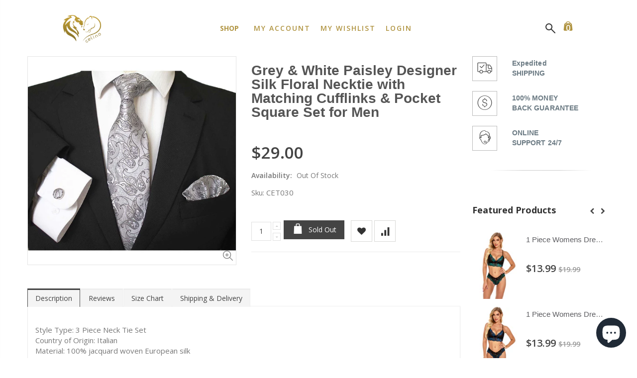

--- FILE ---
content_type: text/html; charset=utf-8
request_url: https://www.shopcelino.com/products/grey-white-paisley-designer-silk-floral-necktie-with-matching-cufflinks-pocket-square-set-for-men
body_size: 77779
content:
<!doctype html>
<!--[if IE 8]><html class="no-js lt-ie9" lang="en"> <![endif]-->
<!--[if IE 9 ]><html class="ie9 no-js"> <![endif]-->
<!--[if (gt IE 9)|!(IE)]><!--> <html class="no-js"> <!--<![endif]-->
<head>


<!--Content in content_for_header -->
<!--LayoutHub-Embed--><meta name="layouthub" /><link rel="stylesheet" href="https://fonts.googleapis.com/css?display=swap&family=Roboto:100,200,300,400,500,600,700,800,900|Libre+Baskerville:100,200,300,400,500,600,700,800,900" /><link rel="stylesheet" type="text/css" href="[data-uri]" media="all">
<!--LH--><!--/LayoutHub-Embed--><script src="//www.shopcelino.com/cdn/shop/t/4/assets/jquery.3.4.0.ets.js?v=26117515727588073361593495926" type="text/javascript"></script>
  <!-- Google Tag Manager -->
<script>(function(w,d,s,l,i){w[l]=w[l]||[];w[l].push({'gtm.start':
new Date().getTime(),event:'gtm.js'});var f=d.getElementsByTagName(s)[0],
j=d.createElement(s),dl=l!='dataLayer'?'&l='+l:'';j.async=true;j.src=
'https://www.googletagmanager.com/gtm.js?id='+i+dl;f.parentNode.insertBefore(j,f);
})(window,document,'script','dataLayer','GTM-52JWQ7C');</script>
<!-- End Google Tag Manager -->
  
  <!-- Basic page needs ================================================== -->
  <meta charset="utf-8">
  <meta http-equiv="Content-Type" content="text/html; charset=utf-8">
  <link rel="shortcut icon" href="//www.shopcelino.com/cdn/shop/t/4/assets/favicon.ico?v=90675982084794853291554210530" type="image/png" />
  
<!--   Google Font -->
  <link href="https://fonts.googleapis.com/css?family=Fira+Sans&display=swap" rel="stylesheet">
  
  <meta name="google-site-verification" content="_MK37ZtmpM4vMNKX_vyMhl4TqF5TVVFqSOG5qjEj59s" />
  
  <!-- Global site tag (gtag.js) - Google Analytics -->
<script async src="https://www.googletagmanager.com/gtag/js?id=UA-163663693-2"></script>
<script>
  window.dataLayer = window.dataLayer || [];
  function gtag(){dataLayer.push(arguments);}
  gtag('js', new Date());

  gtag('config', 'UA-163663693-2');
</script><title>Grey &amp; White Paisley Designer Silk Floral Necktie with Matching - ShopCelino</title><meta name="description" content="Shop Celino presents a high-quality silk multi-color necktie set with designer cufflinks and pocket square. Our 3 PC necktie set consists of sharp modern designs, very soft, rich, and comfortable pieces." /><!-- Helpers ================================================== --><!-- /snippets/social-meta-tags.liquid -->


  <meta property="og:type" content="product">
  <meta property="og:title" content="Grey &amp; White Paisley Designer Silk Floral Necktie with Matching Cufflinks &amp; Pocket Square Set for Men">
  
  <meta property="og:image" content="http://www.shopcelino.com/cdn/shop/products/CET030_1_grande.jpg?v=1609331404">
  <meta property="og:image:secure_url" content="https://www.shopcelino.com/cdn/shop/products/CET030_1_grande.jpg?v=1609331404">
  
  <meta property="og:price:amount" content="29.00">
  <meta property="og:price:currency" content="USD">


  <meta property="og:description" content="Shop Celino presents a high-quality silk multi-color necktie set with designer cufflinks and pocket square. Our 3 PC necktie set consists of sharp modern designs, very soft, rich, and comfortable pieces.">

  <meta property="og:url" content="https://www.shopcelino.com/products/grey-white-paisley-designer-silk-floral-necktie-with-matching-cufflinks-pocket-square-set-for-men">
  <meta property="og:site_name" content="ShopCelino">





<meta name="twitter:card" content="summary">

  <meta name="twitter:title" content="Grey & White Paisley Designer Silk Floral Necktie with Matching Cufflinks & Pocket Square Set for Men">
  <meta name="twitter:description" content="Style Type: 3 Piece Neck Tie Set Country of Origin: Italian Material: 100% jacquard woven European silk Packaging: Protective Amedeo Bag Care Instruction: Dry Clean or hand wash in cold water Pack Contains: Tie, Pocket Square, Cufflinks Shop Celino presents high-quality silk multi color neck tie set with designer cufflinks and pocket square. Our 3 PC necktie set consists of sharp modern designs, very soft, rich, and comfortable pieces.Tie Size &amp;amp; Pocket Square: Standard man&#39;s size. Tie Width = 2.75&quot;(6.8cm), Tie Length = 57-56&quot;. Not too wide, and not too skinny. Pocket Square Size:10&quot; x 10&quot; (25cm x 25cm).Design: Italian Designed. This 3 PC necktie gift set is the pursuit of the perfect balance of classic design and modern styling. This Men Classic 3 PC Necktie Set is designed and crafted by the finest artisans.Material &amp;amp; Style: This Fashion Business">
  <meta name="twitter:image" content="https://www.shopcelino.com/cdn/shop/products/CET030_1_medium.jpg?v=1609331404">
  <meta name="twitter:image:width" content="240">
  <meta name="twitter:image:height" content="240">

<link rel="canonical" href="https://www.shopcelino.com/products/grey-white-paisley-designer-silk-floral-necktie-with-matching-cufflinks-pocket-square-set-for-men" /><meta name="viewport" content="width=device-width, initial-scale=1, minimum-scale=1, maximum-scale=1" /><meta name="theme-color" content="" />
  <!-- CSS ==================================================+ -->
  <link href="//www.shopcelino.com/cdn/shop/t/4/assets/plugins.css?v=88095253902315663891594454362" rel="stylesheet" type="text/css" media="all" />
  <link href="//www.shopcelino.com/cdn/shop/t/4/assets/ultramegamenu.css?v=154497179697908833761596799725" rel="stylesheet" type="text/css" media="all" />
  <link href="//www.shopcelino.com/cdn/shop/t/4/assets/styles.scss.css?v=3808672270806699001703308697" rel="stylesheet" type="text/css" media="all" />
<link href="//www.shopcelino.com/cdn/shop/t/4/assets/header-type14.scss.css?v=77592336997831003001554210589" rel="stylesheet" type="text/css" media="all" />
<link href="//www.shopcelino.com/cdn/shop/t/4/assets/product.scss.css?v=141178091892416895031600151049" rel="stylesheet" type="text/css" media="all" />
    <link href="//www.shopcelino.com/cdn/shop/t/4/assets/jquery.fancybox.css?v=89610375720255671161554210542" rel="stylesheet" type="text/css" media="all" />
<link href="//www.shopcelino.com/cdn/shop/t/4/assets/new-style.scss.css?v=36864704174807181291649068736" rel="stylesheet" type="text/css" media="all" />
<link href="//www.shopcelino.com/cdn/shop/t/4/assets/responsive.scss.css?v=165620680331924008901554210589" rel="stylesheet" type="text/css" media="all" />
  <link href="//www.shopcelino.com/cdn/shop/t/4/assets/color-config.scss.css?v=59683507549196169601703308697" rel="stylesheet" type="text/css" media="all" />
<!-- Header hook for plugins ================================================== -->
  <script>window.performance && window.performance.mark && window.performance.mark('shopify.content_for_header.start');</script><meta name="google-site-verification" content="WptMs_9wsVPlzkaPWDraLfLz8ebv7LheQXu5YpSJKzU">
<meta name="facebook-domain-verification" content="gpbpctokro58cy2hbpeu5su4pcx8ob">
<meta id="shopify-digital-wallet" name="shopify-digital-wallet" content="/26541640/digital_wallets/dialog">
<meta name="shopify-checkout-api-token" content="6b38c4aeafa289528207949ab259a736">
<meta id="in-context-paypal-metadata" data-shop-id="26541640" data-venmo-supported="true" data-environment="production" data-locale="en_US" data-paypal-v4="true" data-currency="USD">
<link rel="alternate" type="application/json+oembed" href="https://www.shopcelino.com/products/grey-white-paisley-designer-silk-floral-necktie-with-matching-cufflinks-pocket-square-set-for-men.oembed">
<script async="async" src="/checkouts/internal/preloads.js?locale=en-US"></script>
<link rel="preconnect" href="https://shop.app" crossorigin="anonymous">
<script async="async" src="https://shop.app/checkouts/internal/preloads.js?locale=en-US&shop_id=26541640" crossorigin="anonymous"></script>
<script id="apple-pay-shop-capabilities" type="application/json">{"shopId":26541640,"countryCode":"US","currencyCode":"USD","merchantCapabilities":["supports3DS"],"merchantId":"gid:\/\/shopify\/Shop\/26541640","merchantName":"ShopCelino","requiredBillingContactFields":["postalAddress","email"],"requiredShippingContactFields":["postalAddress","email"],"shippingType":"shipping","supportedNetworks":["visa","masterCard","amex","discover","elo","jcb"],"total":{"type":"pending","label":"ShopCelino","amount":"1.00"},"shopifyPaymentsEnabled":true,"supportsSubscriptions":true}</script>
<script id="shopify-features" type="application/json">{"accessToken":"6b38c4aeafa289528207949ab259a736","betas":["rich-media-storefront-analytics"],"domain":"www.shopcelino.com","predictiveSearch":true,"shopId":26541640,"locale":"en"}</script>
<script>var Shopify = Shopify || {};
Shopify.shop = "celinocorp.myshopify.com";
Shopify.locale = "en";
Shopify.currency = {"active":"USD","rate":"1.0"};
Shopify.country = "US";
Shopify.theme = {"name":"porto","id":33755496491,"schema_name":"Porto","schema_version":"3.5.1","theme_store_id":null,"role":"main"};
Shopify.theme.handle = "null";
Shopify.theme.style = {"id":null,"handle":null};
Shopify.cdnHost = "www.shopcelino.com/cdn";
Shopify.routes = Shopify.routes || {};
Shopify.routes.root = "/";</script>
<script type="module">!function(o){(o.Shopify=o.Shopify||{}).modules=!0}(window);</script>
<script>!function(o){function n(){var o=[];function n(){o.push(Array.prototype.slice.apply(arguments))}return n.q=o,n}var t=o.Shopify=o.Shopify||{};t.loadFeatures=n(),t.autoloadFeatures=n()}(window);</script>
<script>
  window.ShopifyPay = window.ShopifyPay || {};
  window.ShopifyPay.apiHost = "shop.app\/pay";
  window.ShopifyPay.redirectState = null;
</script>
<script id="shop-js-analytics" type="application/json">{"pageType":"product"}</script>
<script defer="defer" async type="module" src="//www.shopcelino.com/cdn/shopifycloud/shop-js/modules/v2/client.init-shop-cart-sync_BT-GjEfc.en.esm.js"></script>
<script defer="defer" async type="module" src="//www.shopcelino.com/cdn/shopifycloud/shop-js/modules/v2/chunk.common_D58fp_Oc.esm.js"></script>
<script defer="defer" async type="module" src="//www.shopcelino.com/cdn/shopifycloud/shop-js/modules/v2/chunk.modal_xMitdFEc.esm.js"></script>
<script type="module">
  await import("//www.shopcelino.com/cdn/shopifycloud/shop-js/modules/v2/client.init-shop-cart-sync_BT-GjEfc.en.esm.js");
await import("//www.shopcelino.com/cdn/shopifycloud/shop-js/modules/v2/chunk.common_D58fp_Oc.esm.js");
await import("//www.shopcelino.com/cdn/shopifycloud/shop-js/modules/v2/chunk.modal_xMitdFEc.esm.js");

  window.Shopify.SignInWithShop?.initShopCartSync?.({"fedCMEnabled":true,"windoidEnabled":true});

</script>
<script>
  window.Shopify = window.Shopify || {};
  if (!window.Shopify.featureAssets) window.Shopify.featureAssets = {};
  window.Shopify.featureAssets['shop-js'] = {"shop-cart-sync":["modules/v2/client.shop-cart-sync_DZOKe7Ll.en.esm.js","modules/v2/chunk.common_D58fp_Oc.esm.js","modules/v2/chunk.modal_xMitdFEc.esm.js"],"init-fed-cm":["modules/v2/client.init-fed-cm_B6oLuCjv.en.esm.js","modules/v2/chunk.common_D58fp_Oc.esm.js","modules/v2/chunk.modal_xMitdFEc.esm.js"],"shop-cash-offers":["modules/v2/client.shop-cash-offers_D2sdYoxE.en.esm.js","modules/v2/chunk.common_D58fp_Oc.esm.js","modules/v2/chunk.modal_xMitdFEc.esm.js"],"shop-login-button":["modules/v2/client.shop-login-button_QeVjl5Y3.en.esm.js","modules/v2/chunk.common_D58fp_Oc.esm.js","modules/v2/chunk.modal_xMitdFEc.esm.js"],"pay-button":["modules/v2/client.pay-button_DXTOsIq6.en.esm.js","modules/v2/chunk.common_D58fp_Oc.esm.js","modules/v2/chunk.modal_xMitdFEc.esm.js"],"shop-button":["modules/v2/client.shop-button_DQZHx9pm.en.esm.js","modules/v2/chunk.common_D58fp_Oc.esm.js","modules/v2/chunk.modal_xMitdFEc.esm.js"],"avatar":["modules/v2/client.avatar_BTnouDA3.en.esm.js"],"init-windoid":["modules/v2/client.init-windoid_CR1B-cfM.en.esm.js","modules/v2/chunk.common_D58fp_Oc.esm.js","modules/v2/chunk.modal_xMitdFEc.esm.js"],"init-shop-for-new-customer-accounts":["modules/v2/client.init-shop-for-new-customer-accounts_C_vY_xzh.en.esm.js","modules/v2/client.shop-login-button_QeVjl5Y3.en.esm.js","modules/v2/chunk.common_D58fp_Oc.esm.js","modules/v2/chunk.modal_xMitdFEc.esm.js"],"init-shop-email-lookup-coordinator":["modules/v2/client.init-shop-email-lookup-coordinator_BI7n9ZSv.en.esm.js","modules/v2/chunk.common_D58fp_Oc.esm.js","modules/v2/chunk.modal_xMitdFEc.esm.js"],"init-shop-cart-sync":["modules/v2/client.init-shop-cart-sync_BT-GjEfc.en.esm.js","modules/v2/chunk.common_D58fp_Oc.esm.js","modules/v2/chunk.modal_xMitdFEc.esm.js"],"shop-toast-manager":["modules/v2/client.shop-toast-manager_DiYdP3xc.en.esm.js","modules/v2/chunk.common_D58fp_Oc.esm.js","modules/v2/chunk.modal_xMitdFEc.esm.js"],"init-customer-accounts":["modules/v2/client.init-customer-accounts_D9ZNqS-Q.en.esm.js","modules/v2/client.shop-login-button_QeVjl5Y3.en.esm.js","modules/v2/chunk.common_D58fp_Oc.esm.js","modules/v2/chunk.modal_xMitdFEc.esm.js"],"init-customer-accounts-sign-up":["modules/v2/client.init-customer-accounts-sign-up_iGw4briv.en.esm.js","modules/v2/client.shop-login-button_QeVjl5Y3.en.esm.js","modules/v2/chunk.common_D58fp_Oc.esm.js","modules/v2/chunk.modal_xMitdFEc.esm.js"],"shop-follow-button":["modules/v2/client.shop-follow-button_CqMgW2wH.en.esm.js","modules/v2/chunk.common_D58fp_Oc.esm.js","modules/v2/chunk.modal_xMitdFEc.esm.js"],"checkout-modal":["modules/v2/client.checkout-modal_xHeaAweL.en.esm.js","modules/v2/chunk.common_D58fp_Oc.esm.js","modules/v2/chunk.modal_xMitdFEc.esm.js"],"shop-login":["modules/v2/client.shop-login_D91U-Q7h.en.esm.js","modules/v2/chunk.common_D58fp_Oc.esm.js","modules/v2/chunk.modal_xMitdFEc.esm.js"],"lead-capture":["modules/v2/client.lead-capture_BJmE1dJe.en.esm.js","modules/v2/chunk.common_D58fp_Oc.esm.js","modules/v2/chunk.modal_xMitdFEc.esm.js"],"payment-terms":["modules/v2/client.payment-terms_Ci9AEqFq.en.esm.js","modules/v2/chunk.common_D58fp_Oc.esm.js","modules/v2/chunk.modal_xMitdFEc.esm.js"]};
</script>
<script>(function() {
  var isLoaded = false;
  function asyncLoad() {
    if (isLoaded) return;
    isLoaded = true;
    var urls = ["\/\/shopify.privy.com\/widget.js?shop=celinocorp.myshopify.com","https:\/\/cdn.shopify.com\/s\/files\/1\/2654\/1640\/t\/4\/assets\/ets_megamenu_init.js?shop=celinocorp.myshopify.com","https:\/\/app.layouthub.com\/shopify\/layouthub.js?shop=celinocorp.myshopify.com","https:\/\/www.shopcelino.com\/apps\/buckscc\/sdk.min.js?shop=celinocorp.myshopify.com","https:\/\/cloudsearch-1f874.kxcdn.com\/shopify.js?shop=celinocorp.myshopify.com","https:\/\/chimpstatic.com\/mcjs-connected\/js\/users\/7af73e2d1e83a426f555ba734\/c3fc5abb85330dda382c2b021.js?shop=celinocorp.myshopify.com","https:\/\/cdn.hextom.com\/js\/freeshippingbar.js?shop=celinocorp.myshopify.com","https:\/\/cdn.hextom.com\/js\/ultimatesalesboost.js?shop=celinocorp.myshopify.com"];
    for (var i = 0; i < urls.length; i++) {
      var s = document.createElement('script');
      s.type = 'text/javascript';
      s.async = true;
      s.src = urls[i];
      var x = document.getElementsByTagName('script')[0];
      x.parentNode.insertBefore(s, x);
    }
  };
  if(window.attachEvent) {
    window.attachEvent('onload', asyncLoad);
  } else {
    window.addEventListener('load', asyncLoad, false);
  }
})();</script>
<script id="__st">var __st={"a":26541640,"offset":-18000,"reqid":"afe1bf68-dca9-44c3-9a49-df393a00ea63-1769315400","pageurl":"www.shopcelino.com\/products\/grey-white-paisley-designer-silk-floral-necktie-with-matching-cufflinks-pocket-square-set-for-men","u":"e3505eec9ff7","p":"product","rtyp":"product","rid":4864606896171};</script>
<script>window.ShopifyPaypalV4VisibilityTracking = true;</script>
<script id="captcha-bootstrap">!function(){'use strict';const t='contact',e='account',n='new_comment',o=[[t,t],['blogs',n],['comments',n],[t,'customer']],c=[[e,'customer_login'],[e,'guest_login'],[e,'recover_customer_password'],[e,'create_customer']],r=t=>t.map((([t,e])=>`form[action*='/${t}']:not([data-nocaptcha='true']) input[name='form_type'][value='${e}']`)).join(','),a=t=>()=>t?[...document.querySelectorAll(t)].map((t=>t.form)):[];function s(){const t=[...o],e=r(t);return a(e)}const i='password',u='form_key',d=['recaptcha-v3-token','g-recaptcha-response','h-captcha-response',i],f=()=>{try{return window.sessionStorage}catch{return}},m='__shopify_v',_=t=>t.elements[u];function p(t,e,n=!1){try{const o=window.sessionStorage,c=JSON.parse(o.getItem(e)),{data:r}=function(t){const{data:e,action:n}=t;return t[m]||n?{data:e,action:n}:{data:t,action:n}}(c);for(const[e,n]of Object.entries(r))t.elements[e]&&(t.elements[e].value=n);n&&o.removeItem(e)}catch(o){console.error('form repopulation failed',{error:o})}}const l='form_type',E='cptcha';function T(t){t.dataset[E]=!0}const w=window,h=w.document,L='Shopify',v='ce_forms',y='captcha';let A=!1;((t,e)=>{const n=(g='f06e6c50-85a8-45c8-87d0-21a2b65856fe',I='https://cdn.shopify.com/shopifycloud/storefront-forms-hcaptcha/ce_storefront_forms_captcha_hcaptcha.v1.5.2.iife.js',D={infoText:'Protected by hCaptcha',privacyText:'Privacy',termsText:'Terms'},(t,e,n)=>{const o=w[L][v],c=o.bindForm;if(c)return c(t,g,e,D).then(n);var r;o.q.push([[t,g,e,D],n]),r=I,A||(h.body.append(Object.assign(h.createElement('script'),{id:'captcha-provider',async:!0,src:r})),A=!0)});var g,I,D;w[L]=w[L]||{},w[L][v]=w[L][v]||{},w[L][v].q=[],w[L][y]=w[L][y]||{},w[L][y].protect=function(t,e){n(t,void 0,e),T(t)},Object.freeze(w[L][y]),function(t,e,n,w,h,L){const[v,y,A,g]=function(t,e,n){const i=e?o:[],u=t?c:[],d=[...i,...u],f=r(d),m=r(i),_=r(d.filter((([t,e])=>n.includes(e))));return[a(f),a(m),a(_),s()]}(w,h,L),I=t=>{const e=t.target;return e instanceof HTMLFormElement?e:e&&e.form},D=t=>v().includes(t);t.addEventListener('submit',(t=>{const e=I(t);if(!e)return;const n=D(e)&&!e.dataset.hcaptchaBound&&!e.dataset.recaptchaBound,o=_(e),c=g().includes(e)&&(!o||!o.value);(n||c)&&t.preventDefault(),c&&!n&&(function(t){try{if(!f())return;!function(t){const e=f();if(!e)return;const n=_(t);if(!n)return;const o=n.value;o&&e.removeItem(o)}(t);const e=Array.from(Array(32),(()=>Math.random().toString(36)[2])).join('');!function(t,e){_(t)||t.append(Object.assign(document.createElement('input'),{type:'hidden',name:u})),t.elements[u].value=e}(t,e),function(t,e){const n=f();if(!n)return;const o=[...t.querySelectorAll(`input[type='${i}']`)].map((({name:t})=>t)),c=[...d,...o],r={};for(const[a,s]of new FormData(t).entries())c.includes(a)||(r[a]=s);n.setItem(e,JSON.stringify({[m]:1,action:t.action,data:r}))}(t,e)}catch(e){console.error('failed to persist form',e)}}(e),e.submit())}));const S=(t,e)=>{t&&!t.dataset[E]&&(n(t,e.some((e=>e===t))),T(t))};for(const o of['focusin','change'])t.addEventListener(o,(t=>{const e=I(t);D(e)&&S(e,y())}));const B=e.get('form_key'),M=e.get(l),P=B&&M;t.addEventListener('DOMContentLoaded',(()=>{const t=y();if(P)for(const e of t)e.elements[l].value===M&&p(e,B);[...new Set([...A(),...v().filter((t=>'true'===t.dataset.shopifyCaptcha))])].forEach((e=>S(e,t)))}))}(h,new URLSearchParams(w.location.search),n,t,e,['guest_login'])})(!0,!0)}();</script>
<script integrity="sha256-4kQ18oKyAcykRKYeNunJcIwy7WH5gtpwJnB7kiuLZ1E=" data-source-attribution="shopify.loadfeatures" defer="defer" src="//www.shopcelino.com/cdn/shopifycloud/storefront/assets/storefront/load_feature-a0a9edcb.js" crossorigin="anonymous"></script>
<script crossorigin="anonymous" defer="defer" src="//www.shopcelino.com/cdn/shopifycloud/storefront/assets/shopify_pay/storefront-65b4c6d7.js?v=20250812"></script>
<script data-source-attribution="shopify.dynamic_checkout.dynamic.init">var Shopify=Shopify||{};Shopify.PaymentButton=Shopify.PaymentButton||{isStorefrontPortableWallets:!0,init:function(){window.Shopify.PaymentButton.init=function(){};var t=document.createElement("script");t.src="https://www.shopcelino.com/cdn/shopifycloud/portable-wallets/latest/portable-wallets.en.js",t.type="module",document.head.appendChild(t)}};
</script>
<script data-source-attribution="shopify.dynamic_checkout.buyer_consent">
  function portableWalletsHideBuyerConsent(e){var t=document.getElementById("shopify-buyer-consent"),n=document.getElementById("shopify-subscription-policy-button");t&&n&&(t.classList.add("hidden"),t.setAttribute("aria-hidden","true"),n.removeEventListener("click",e))}function portableWalletsShowBuyerConsent(e){var t=document.getElementById("shopify-buyer-consent"),n=document.getElementById("shopify-subscription-policy-button");t&&n&&(t.classList.remove("hidden"),t.removeAttribute("aria-hidden"),n.addEventListener("click",e))}window.Shopify?.PaymentButton&&(window.Shopify.PaymentButton.hideBuyerConsent=portableWalletsHideBuyerConsent,window.Shopify.PaymentButton.showBuyerConsent=portableWalletsShowBuyerConsent);
</script>
<script data-source-attribution="shopify.dynamic_checkout.cart.bootstrap">document.addEventListener("DOMContentLoaded",(function(){function t(){return document.querySelector("shopify-accelerated-checkout-cart, shopify-accelerated-checkout")}if(t())Shopify.PaymentButton.init();else{new MutationObserver((function(e,n){t()&&(Shopify.PaymentButton.init(),n.disconnect())})).observe(document.body,{childList:!0,subtree:!0})}}));
</script>
<link id="shopify-accelerated-checkout-styles" rel="stylesheet" media="screen" href="https://www.shopcelino.com/cdn/shopifycloud/portable-wallets/latest/accelerated-checkout-backwards-compat.css" crossorigin="anonymous">
<style id="shopify-accelerated-checkout-cart">
        #shopify-buyer-consent {
  margin-top: 1em;
  display: inline-block;
  width: 100%;
}

#shopify-buyer-consent.hidden {
  display: none;
}

#shopify-subscription-policy-button {
  background: none;
  border: none;
  padding: 0;
  text-decoration: underline;
  font-size: inherit;
  cursor: pointer;
}

#shopify-subscription-policy-button::before {
  box-shadow: none;
}

      </style>

<script>window.performance && window.performance.mark && window.performance.mark('shopify.content_for_header.end');</script>
<!-- /snippets/oldIE-js.liquid -->


<!--[if lt IE 9]>
<script src="//cdnjs.cloudflare.com/ajax/libs/html5shiv/3.7.2/html5shiv.min.js" type="text/javascript"></script>
<script src="//www.shopcelino.com/cdn/shop/t/4/assets/respond.min.js?v=52248677837542619231554210552" type="text/javascript"></script>
<link href="//www.shopcelino.com/cdn/shop/t/4/assets/respond-proxy.html" id="respond-proxy" rel="respond-proxy" />
<link href="//www.shopcelino.com/search?q=7617b4959a7b6aec1618e88fffc3ad85" id="respond-redirect" rel="respond-redirect" />
<script src="//www.shopcelino.com/search?q=7617b4959a7b6aec1618e88fffc3ad85" type="text/javascript"></script>
<![endif]-->

<script src="//www.shopcelino.com/cdn/shop/t/4/assets/vendor.js?v=114975771365441350721554210554" type="text/javascript"></script>
<!-- Import custom fonts ====================================================== --><link href="//fonts.googleapis.com/css?family=gotham narrow 7r:300italic,400italic,500italic,600italic,700italic,800italic,700,300,600,800,400,500&amp;subset=cyrillic-ext,greek-ext,latin,latin-ext,cyrillic,greek,vietnamese" rel='stylesheet' type='text/css'><script type="text/javascript">
    var productsObj = {};
    var swatch_color_type = 1;
    var product_swatch_size = 'size-small';
    var product_swatch_setting = '1';
    var asset_url = '//www.shopcelino.com/cdn/shop/t/4/assets//?v=6399';
    var money_format = '<span class="money">${{amount}}</span>';
    var multi_language = false;
  </script>
  <script src="//www.shopcelino.com/cdn/shop/t/4/assets/lang2.js?v=83039654540019192671554210543" type="text/javascript"></script>
<script>
  var translator = {
    current_lang : jQuery.cookie("language"),
    init: function() {
      translator.updateStyling();
      translator.updateLangSwitcher();
    },
    updateStyling: function() {
        var style;
        if (translator.isLang2()) {
          style = "<style>*[data-translate] {visibility:hidden} .lang1 {display:none}</style>";
        } else {
          style = "<style>*[data-translate] {visibility:visible} .lang2 {display:none}</style>";
        }
        jQuery('head').append(style);
    },
    updateLangSwitcher: function() {
      if (translator.isLang2()) {
        jQuery(".current-language span").removeClass('active');
        jQuery(".current-language span[class=lang-2]").addClass("active");
      }
    },
    getTextToTranslate: function(selector) {
      var result = window.lang2;
      var params;
      if (selector.indexOf("|") > 0) {
        var devideList = selector.split("|");
        selector = devideList[0];
        params = devideList[1].split(",");
      }

      var selectorArr = selector.split('.');
      if (selectorArr) {
        for (var i = 0; i < selectorArr.length; i++) {
            result = result[selectorArr[i]];
        }
      } else {
        result = result[selector];
      }
      if (result && result.one && result.other) {
        var countEqual1 = true;
        for (var i = 0; i < params.length; i++) {
          if (params[i].indexOf("count") >= 0) {
            variables = params[i].split(":");
            if (variables.length>1) {
              var count = variables[1];
              if (count > 1) {
                countEqual1 = false;
              }
            }
          }
        }
        if (countEqual1) {
          result = result.one;
        } else {
          result = result.other;
        }
      }
      
      if (params && params.length>0) {
        result = result.replace(/{{\s*/g, "{{");
        result = result.replace(/\s*}}/g, "}}");
        for (var i = 0; i < params.length; i++) {
          variables = params[i].split(":");
          if (variables.length>1) {
            result = result.replace("{{"+variables[0]+"}}", variables[1]);
          }
        }
      }
      

      return result;
    },
    isLang2: function() {
      return translator.current_lang && translator.current_lang == 2;
    },
    doTranslate: function(blockSelector) {
      if (translator.isLang2()) {
        jQuery(blockSelector + " [data-translate]").each(function(e) {
          var item = jQuery(this);
          var selector = item.attr("data-translate");
          var text = translator.getTextToTranslate(selector);
          if (item.attr("translate-item")) {
            var attribute = item.attr("translate-item");
            if (attribute == 'blog-date-author') {
              item.html(text);
            } else if (attribute!="") {
              item.attr(attribute,text);
            }
          } else if (item.is("input")) {
            if(item.is("input[type=search]")){
              item.attr("placeholder", text);
            }else{
              item.val(text);
            }
            
          } else {
            item.text(text);
          }
          item.css("visibility","visible");
        });
      }
    }
  };
  translator.init();
  jQuery(document).ready(function() {
    jQuery('.select-language a').on('click', function(){
      var value = jQuery(this).data('lang');
      jQuery.cookie('language', value, {expires:10, path:'/'});
      location.reload();
    });
    translator.doTranslate("body");
  });
</script>
  <style>
    .slideshow-section .slideshow .owl-nav button {
  top: 45%;
}
.full-width-image-banner {
  margin: 0;
}
.slideshow-section .slideshow .owl-nav .owl-prev {
left: -125px;
}
.slideshow-section .slideshow .owl-nav button {
position: absolute;
top: 40%;
margin: 5px;
padding: 3px 10px;
font-size: 80px;
text-shadow: 0 0 3px rgba(255, 255, 255, 0.5);
display: none;
color: #3b3b3b;
}
.slideshow-section .slideshow .owl-nav .owl-next {
right: -125px;
}
.main-container .main-wrapper {
padding-bottom:30px;
}
.footer-wrapper .footer-middle{
padding: 40px 0;
}
.template-index .footer-wrapper{
padding-top: 8px;
} 
.footer-wrapper .footer-bottom .social-icons a{
border-radius: 50% !important;
}
.sticky-product  button{
border-radius: 0;
}
.footer-wrapper .footer-middle ul.contact-info b {
font-weight: 400;
font-size: 13px;
margin-bottom: 7px;
display: inline-block;
}
.footer-wrapper .footer-middle ul.contact-info li {
padding: 12px 0;
}
.footer-wrapper .footer-middle ul.contact-info li:first-child {
padding-top: 0;
}
.footer-wrapper .footer-middle ul.contact-info li p{
line-height: 1;
}
.footer-wrapper .footer-middle ul.footer-list li {
position: relative;
padding: 6px 0;
line-height: 1;
display: block;
}
.footer-wrapper .footer-middle .block-bottom {
border-top: 1px solid #2c2c2c;
text-align: left;
padding: 27px 0;
overflow: hidden;
margin-top: 32px;
}
.footer-wrapper .footer-middle .working span {
text-transform: uppercase;
font-size: 13px;
letter-spacing: 0.005em;
line-height: 18px;
}
.footer-wrapper .footer-top{
padding: 15px 0 0;
}
.footer-wrapper .footer-middle{
padding: 24px 0;
font-size: 13px;
position: relative;
}
.main-container .products-collection h3.title-widget{
background-image: none;
margin-top: 0;
}
.main-container .products-related {
margin-bottom: 0;
margin-top: 50px;
position: relative;
padding-top: 0;
background-color: #f4f4f4;
padding: 60px 0 45px;
}
.main-container .products-related h3.title-widget {
  font-size: 18px;
  padding-bottom: 15px;
}
.main-container .main-breadcrumbs {
  border: 0;
}
.main-container .breadcrumbs ul li.home a {
  width: 15px;
  display: inline-block;
  text-indent: 30px;
  overflow: hidden;
  position: relative;
}
.footer_2 .input-group button {
  background-color: #2c2c2c;
}
.category-products .actions a.link-wishlist { 
border:none;
}
.product-view .product-shop .actions a.link-wishlist, .product-view .product-shop .actions a.link-compare { 
    width: 43px;
    height: 43px;
    line-height: 41px;
} 
.icon-cart, .product-view .product-options-bottom .add-to-cart-box .button-wrapper .button-wrapper-content i{
    display:none;
}
.actions .add-to-links li a.link-wishlist{
    width: 43px;
    height: 43px;
    line-height: 41px;
    margin-left: 8px;
}
.product-view .product-options-bottom .add-to-cart-box .actions .action-list.wishlist{
    float: none;
}
.product-view .product-shop .middle-product-detail{
border:0;
}
.product-view .product-img-box .product-img-list .product-image .product-image-gallery, .product-view .product-img-box .product-img-list .more-views-horizontal .product-image-thumbs .item a{
padding:0;
} 
.sidebar-product .custom-block-1 div h3{
font-size: 14px;
    font-weight: 600;
    line-height: 20px;
    letter-spacing: 0.005em;
    color: #6b7a83;
    margin-left: 80px;
}
.product-view .product-shop .middle-product-detail .product-type-data .price-box .price{
font-family: 'Oswald';
font-weight: 400;
}
.product-view .product-options .swatch .header{
    text-transform: uppercase;
    color: #21293c;
    font-size: 15px;
    font-weight: 600;
    letter-spacing: 0.005em;
}
.top-navigation li.level0 ul li.groups a.title-level1{
color: #141a1f;
}
.account-login{
margin-bottom: 80px;
}
.main-container .pagenav-wrap .pagination .pagination-page li a:hover{
    background: transparent;
    color: #706f6c;
    border-color: #ccc;
}
.main-container .pagenav-wrap .pagination .pagination-page li.active span{
 background: transparent;
    color: #706f6c;
}
.main-container .pagenav-wrap .pagination .pagination-page i.icon-right-dir:before{
    content: '\e81a' !important;
}
.main-container .pagenav-wrap .pagination .pagination-page li.text a:hover{
color: #706f6c;
}
.product-view .product-options-bottom .add-to-cart-box .button-wrapper .button-wrapper-content i{
display:block;
    margin-top: 2px;
} 
.product-view .product-options-bottom .add-to-cart-box .button-wrapper .button-wrapper-content .btn-cart{
padding-left:50px;
}
.product-view .product-options-bottom .add-to-cart-box .button-wrapper .button-wrapper-content i.icon-cart:before{
    content: '\e876';
    font-size: 23px;
}
.product-view .product-shop .product-name h2{
    margin: 0 0 5px;
    font-size: 1em;
    font-weight: 400;
    margin-bottom: 15px;
padding:0;
}
.product-view .product-shop .product-name h2 a {
    font-size: 25px;
    font-weight: 600;
    letter-spacing: -0.01em;
    color: #21293c;
    margin: 0 0 15px;
    line-height: 1;
}
.product-view .product-shop .prev-next-products a {
    display: inline-block;
    font-size: 22px;
    line-height: 23px;
}
.box-popup {
border:0;
}
.product-view .product-shop .middle-product-detail .product-type-data .price_compare{
font-family: 'Oswald';
}
.product-view .product-options-bottom{
border-bottom: 1px solid #ebebeb;
}
.template-blog .blog-wrapper .owl-dots {
  position: absolute;
  display: inline-block;
  left: 0;
  right: 0;
  bottom: 5px;
  text-align: center;
}
.product-view .product-options{
border:0;
}
.main-search-container{
margin-bottom: 80px;
}
.main-container .sidebar .block-nav .block-title, .main-container .sidebar .block .narrow-by-list dt{
  font-family: 'Oswald';
  font-weight: 400;
  color: #111;
}
    @media(min-width: 768px) {
  .footer-wrapper .footer-middle ul.footer-list .item {
    width: 50%;
}
}
  </style>
<script type="text/javascript">
  //BOOSTER APPS COMMON JS CODE
  window.BoosterApps = window.BoosterApps || {};
  window.BoosterApps.common = window.BoosterApps.common || {};
  window.BoosterApps.common.shop = {
    permanent_domain: 'celinocorp.myshopify.com',
    currency: "USD",
    money_format: "${{amount}}",
    id: 26541640
  };
  

  window.BoosterApps.common.template = 'product';
  window.BoosterApps.common.cart = {};
  window.BoosterApps.common.vapid_public_key = "BO5RJ2FA8w6MW2Qt1_MKSFtoVpVjUMLYkHb2arb7zZxEaYGTMuLvmZGabSHj8q0EwlzLWBAcAU_0z-z9Xps8kF8=";

  window.BoosterApps.cs_app_url = "/apps/ba_fb_app";

  window.BoosterApps.global_config = {"asset_urls":{"loy":{"init_js":"https:\/\/cdn.shopify.com\/s\/files\/1\/0194\/1736\/6592\/t\/1\/assets\/ba_loy_init.js?v=1643899006","widget_js":"https:\/\/cdn.shopify.com\/s\/files\/1\/0194\/1736\/6592\/t\/1\/assets\/ba_loy_widget.js?v=1643899010","widget_css":"https:\/\/cdn.shopify.com\/s\/files\/1\/0194\/1736\/6592\/t\/1\/assets\/ba_loy_widget.css?v=1630424861"},"rev":{"init_js":null,"widget_js":null,"modal_js":null,"widget_css":null,"modal_css":null},"pu":{"init_js":"https:\/\/cdn.shopify.com\/s\/files\/1\/0194\/1736\/6592\/t\/1\/assets\/ba_pu_init.js?v=1635877170"},"bis":{"init_js":"https:\/\/cdn.shopify.com\/s\/files\/1\/0194\/1736\/6592\/t\/1\/assets\/ba_bis_init.js?v=1633795418","modal_js":"https:\/\/cdn.shopify.com\/s\/files\/1\/0194\/1736\/6592\/t\/1\/assets\/ba_bis_modal.js?v=1633795421","modal_css":"https:\/\/cdn.shopify.com\/s\/files\/1\/0194\/1736\/6592\/t\/1\/assets\/ba_bis_modal.css?v=1620346071"},"widgets":{"init_js":"https:\/\/cdn.shopify.com\/s\/files\/1\/0194\/1736\/6592\/t\/1\/assets\/ba_widget_init.js?v=1643989783","modal_js":"https:\/\/cdn.shopify.com\/s\/files\/1\/0194\/1736\/6592\/t\/1\/assets\/ba_widget_modal.js?v=1643989786","modal_css":"https:\/\/cdn.shopify.com\/s\/files\/1\/0194\/1736\/6592\/t\/1\/assets\/ba_widget_modal.css?v=1643989789"},"global":{"helper_js":"https:\/\/cdn.shopify.com\/s\/files\/1\/0194\/1736\/6592\/t\/1\/assets\/ba_tracking.js?v=1637601969"}},"proxy_paths":{"pu":"\/apps\/ba_fb_app","app_metrics":"\/apps\/ba_fb_app\/app_metrics","push_subscription":"\/apps\/ba_fb_app\/push"},"aat":["cookie","speed","seo","pu"],"pv":false,"sts":false,"bam":false,"base_money_format":"${{amount}}"};



    window.BoosterApps.pu_config = {"push_prompt_cover_enabled":false,"push_prompt_cover_title":"One small step","push_prompt_cover_message":"Allow your browser to receive notifications"};


  for (i = 0; i < window.localStorage.length; i++) {
    var key = window.localStorage.key(i);
    if (key.slice(0,10) === "ba_msg_sub") {
      window.BoosterApps.can_update_cart = true;
    }
  }

  
    if (window.BoosterApps.common.template == 'product'){
      window.BoosterApps.common.product = {
        id: 4864606896171, price: 2900, handle: 'grey-white-paisley-designer-silk-floral-necktie-with-matching-cufflinks-pocket-square-set-for-men', tags: 'cufflinksdesignerfor men/mensnecktiepocket squaresilkties',
        available: false, title: "Grey & White Paisley Designer Silk Floral Necktie with Matching Cufflinks & Pocket Square Set for Men", variants: [{"id":33058515419179,"title":"One Size \/ Solid navy blue","option1":"One Size","option2":"Solid navy blue","option3":null,"sku":"CET030","requires_shipping":true,"taxable":true,"featured_image":null,"available":false,"name":"Grey \u0026 White Paisley Designer Silk Floral Necktie with Matching Cufflinks \u0026 Pocket Square Set for Men - One Size \/ Solid navy blue","public_title":"One Size \/ Solid navy blue","options":["One Size","Solid navy blue"],"price":2900,"weight":0,"compare_at_price":null,"inventory_management":"shopify","barcode":null,"requires_selling_plan":false,"selling_plan_allocations":[]}]
      };
      window.BoosterApps.common.product.review_data = null;
    }
  

</script>

<script type="text/javascript">
  !function(e){var t={};function r(n){if(t[n])return t[n].exports;var o=t[n]={i:n,l:!1,exports:{}};return e[n].call(o.exports,o,o.exports,r),o.l=!0,o.exports}r.m=e,r.c=t,r.d=function(e,t,n){r.o(e,t)||Object.defineProperty(e,t,{enumerable:!0,get:n})},r.r=function(e){"undefined"!==typeof Symbol&&Symbol.toStringTag&&Object.defineProperty(e,Symbol.toStringTag,{value:"Module"}),Object.defineProperty(e,"__esModule",{value:!0})},r.t=function(e,t){if(1&t&&(e=r(e)),8&t)return e;if(4&t&&"object"===typeof e&&e&&e.__esModule)return e;var n=Object.create(null);if(r.r(n),Object.defineProperty(n,"default",{enumerable:!0,value:e}),2&t&&"string"!=typeof e)for(var o in e)r.d(n,o,function(t){return e[t]}.bind(null,o));return n},r.n=function(e){var t=e&&e.__esModule?function(){return e.default}:function(){return e};return r.d(t,"a",t),t},r.o=function(e,t){return Object.prototype.hasOwnProperty.call(e,t)},r.p="https://boosterapps.com/apps/push-marketing/packs/",r(r.s=19)}({19:function(e,t){}});
//# sourceMappingURL=application-6274f4e4faa56f1a8c14.js.map

  //Global snippet for Booster Apps
  //this is updated automatically - do not edit manually.

  function loadScript(src, defer, done) {
    var js = document.createElement('script');
    js.src = src;
    js.defer = defer;
    js.onload = function(){done();};
    js.onerror = function(){
      done(new Error('Failed to load script ' + src));
    };
    document.head.appendChild(js);
  }

  function browserSupportsAllFeatures() {
    return window.Promise && window.fetch && window.Symbol;
  }

  if (browserSupportsAllFeatures()) {
    main();
  } else {
    loadScript('https://polyfill-fastly.net/v3/polyfill.min.js?features=Promise,fetch', true, main);
  }

  function loadAppScripts(){



      loadScript(window.BoosterApps.global_config.asset_urls.pu.init_js, true, function(){});
  }

  function main(err) {
    //isolate the scope
    loadScript(window.BoosterApps.global_config.asset_urls.global.helper_js, false, loadAppScripts);
  }
</script>

<link rel="stylesheet" href="//www.shopcelino.com/cdn/shop/t/4/assets/ets_megamenu.css?v=33168423086169855321607498554" />
<script id="etsMMNavigator">
  var ETS_MM_MONEY_FORMAT = "${{amount}}";
  var ETS_MM_LINK_LIST = [{id: "main-menu", title: "Main Menu", items: ["https://www.shopcelino.com","/collections/women-apparel","/collections/womens-lingerie","/collections/sleepwear","/collections/mens-street-wear","/collections/mens-formal-wear","/collections/kids","/","/collections/sale",]},{id: "footer", title: "Footer Bottom Menu", items: ["/pages/terms-and-conditions-1","/pages/shipping-info","https://celinocorp.myshopify.com/account/login",]},{id: "women", title: "Women", items: []},{id: "customer-support", title: "Customer Support", items: ["/pages/shipping-policy","/pages/refund-policy","/pages/terms-and-conditions-1","/pages/shipping-info",]},{id: "about-celinocorp", title: "About CelinoCorp.", items: ["/pages/about-us","/pages/contact-us","/pages/terms-and-conditions",]},{id: "top-menu-2", title: "Top Menu 2", items: ["/collections/best-seller","/collections/new-arrival","/collections/clearance",]},{id: "sidebar-menu-collection", title: "sidebar menu collection", items: ["/collections/womens-blouses","/collections/womens-shirts","/collections/women-jackets","/collections/babydolls-chamises","/collections/teddies-bodysuits","/collections/corsets-bustiers","/collections/bra-panty-sets","/collections/sleepwear","/collections/role-play-sets","/collections/robes","/collections/dress-shirt-button","/collections/shirt-short-sleeve","/collections/polo-s-men","/collections/automatic-belt","/collections/all-belt-one-size-fit","/collections/neck-tie-latest","/collections/3pc-neck-tie","/collections/handkerchief","/collections/socks","/collections/t-shirt","/collections/jogger-jean","/collections/mens-jackets","/collections/hats","/collections/dresses",]},{id: "272809066539-child-7c50d40c319f7358e603fecf4c889e43-legacy-women-apparel", title: "Women Apparel", items: ["/collections/womens-shirts","/collections/womens-blouses","/collections/new-arrival-womens-apparel","/collections/best-seller-women-apperal",]},{id: "272809164843-child-02da03fa75bd7a93f6df50d939f3edbd-legacy-womens-lingerie", title: "Women's Lingerie", items: ["/collections/babydolls-chamises","/collections/teddies-bodysuits","/collections/corsets-bustiers","/collections/bra-panty-sets","/collections/robes","/collections/sports-bra","/collections/new-arrival-women-lingerie","/collections/best-seller-women-lingerie",]},{id: "272809230379-child-c09d0d39032d5b23f1b586b374bf5e0c-legacy-mens-formal-wear", title: "Mens Formal Wear", items: ["/collections/all-belt-one-size-fit","/collections/mens-shoes","/collections/handkerchief","/collections/3pc-neck-tie","/collections/shirt-short-sleeve","/collections/polo-s-men","/collections/dress-shirt-button","/collections/automatic-belt","/collections/new-arrival-men","/collections/best-seller-men",]},{id: "272809525291-child-52906c09b7cee1eeb619b4ba7980a62a-legacy-mens-street-wear", title: "Men's Street wear", items: ["/collections/jogger-jean","/collections/european-t-shirts","/collections/mens-jackets","/collections/hats","/collections/t-shirt","/collections/new-arrival-streetwear","/collections/best-seller-streetwear",]},{id: "272809689131-child-57c343ad3390a90d050f2aecee750736-legacy-kids", title: "Kids", items: ["/collections/dresses","/collections/new-arrival-kid","/collections/best-seller-kids",]},{id: "272809787435-child-31336201403477b7e7e8900a5fcb37af-legacy-sale", title: "Sale", items: ["/collections/limited-pieces","/collections/winter-items-1",]},{id: "435696861227-child-fc1eb73f28fcfd465029286c60a78d95-legacy-accessories", title: "Accessories", items: ["/collections/3pc-neck-tie","/collections/socks","/collections/masks",]},{id: "customer-account-main-menu", title: "Customer account main menu", items: ["/","https://shopify.com/26541640/account/orders?locale=en&region_country=US",]},];
</script>

<script src="//www.shopcelino.com/cdn/shop/t/4/assets/ets_megamenu_config.js?v=109958066260236210941598450476" type="text/javascript"></script>
<script src="//www.shopcelino.com/cdn/shop/t/4/assets/ets_megamenu.js?v=89344388903577590701607498555" type="text/javascript"></script>

 

<script>window.__pagefly_analytics_settings__={"acceptTracking":false};</script>
 
        <script>
        window.bucksCC = window.bucksCC || {};
        window.bucksCC.config = {}; window.bucksCC.reConvert = function () {};
        "function"!=typeof Object.assign&&(Object.assign=function(n){if(null==n)throw new TypeError("Cannot convert undefined or null to object");for(var r=Object(n),t=1;t<arguments.length;t++){var e=arguments[t];if(null!=e)for(var o in e)e.hasOwnProperty(o)&&(r[o]=e[o])}return r});
        Object.assign(window.bucksCC.config, {"id":null,"active":true,"userCurrency":"","selectedCurrencies":"[{\"USD\":\"US Dollar (USD)\"},{\"EUR\":\"Euro (EUR)\"},{\"GBP\":\"British Pound (GBP)\"},{\"CAD\":\"Canadian Dollar (CAD)\"},{\"AFN\":\"Afghan Afghani (AFN)\"},{\"ALL\":\"Albanian Lek (ALL)\"},{\"DZD\":\"Algerian Dinar (DZD)\"},{\"AOA\":\"Angolan Kwanza (AOA)\"},{\"ARS\":\"Argentine Peso (ARS)\"},{\"AMD\":\"Armenian Dram (AMD)\"},{\"AWG\":\"Aruban Florin (AWG)\"},{\"AUD\":\"Australian Dollar (AUD)\"},{\"BBD\":\"Barbadian Dollar (BBD)\"},{\"AZN\":\"Azerbaijani Manat (AZN)\"},{\"BDT\":\"Bangladeshi Taka (BDT)\"},{\"BSD\":\"Bahamian Dollar (BSD)\"},{\"BHD\":\"Bahraini Dinar (BHD)\"},{\"BIF\":\"Burundian Franc (BIF)\"},{\"BYN\":\"Belarusian Ruble (BYN)\"},{\"BYR\":\"Belarusian Ruble (BYR)\"},{\"BZD\":\"Belize Dollar (BZD)\"},{\"BMD\":\"Bermudan Dollar (BMD)\"},{\"BTN\":\"Bhutanese Ngultrum (BTN)\"},{\"BAM\":\"Bosnia-Herzegovina Convertible Mark (BAM)\"},{\"BRL\":\"Brazilian Real (BRL)\"},{\"BOB\":\"Bolivian Boliviano (BOB)\"},{\"BWP\":\"Botswanan Pula (BWP)\"},{\"BND\":\"Brunei Dollar (BND)\"},{\"BGN\":\"Bulgarian Lev (BGN)\"},{\"MMK\":\"Myanmar Kyat (MMK)\"},{\"KHR\":\"Cambodian Riel (KHR)\"},{\"CVE\":\"Cape Verdean Escudo (CVE)\"},{\"KYD\":\"Cayman Islands Dollar (KYD)\"},{\"XAF\":\"Central African CFA Franc (XAF)\"},{\"CLP\":\"Chilean Peso (CLP)\"},{\"CNY\":\"Chinese Yuan (CNY)\"},{\"COP\":\"Colombian Peso (COP)\"},{\"KMF\":\"Comorian Franc (KMF)\"},{\"CDF\":\"Congolese Franc (CDF)\"},{\"CRC\":\"Costa Rican Colón (CRC)\"},{\"HRK\":\"Croatian Kuna (HRK)\"},{\"CZK\":\"Czech Koruna (CZK)\"},{\"DKK\":\"Danish Krone (DKK)\"},{\"DJF\":\"Djiboutian Franc (DJF)\"},{\"DOP\":\"Dominican Peso (DOP)\"},{\"XCD\":\"East Caribbean Dollar (XCD)\"},{\"EGP\":\"Egyptian Pound (EGP)\"},{\"ETB\":\"Ethiopian Birr (ETB)\"},{\"FKP\":\"Falkland Islands Pound (FKP)\"},{\"XPF\":\"CFP Franc (XPF)\"},{\"FJD\":\"Fijian Dollar (FJD)\"},{\"GIP\":\"Gibraltar Pound (GIP)\"},{\"GMD\":\"Gambian Dalasi (GMD)\"},{\"GHS\":\"Ghanaian Cedi (GHS)\"},{\"GTQ\":\"Guatemalan Quetzal (GTQ)\"},{\"GYD\":\"Guyanaese Dollar (GYD)\"},{\"GEL\":\"Georgian Lari (GEL)\"},{\"GNF\":\"Guinean Franc (GNF)\"},{\"HTG\":\"Haitian Gourde (HTG)\"},{\"HNL\":\"Honduran Lempira (HNL)\"},{\"HKD\":\"Hong Kong Dollar (HKD)\"},{\"HUF\":\"Hungarian Forint (HUF)\"},{\"ISK\":\"Icelandic Króna (ISK)\"},{\"INR\":\"Indian Rupee (INR)\"},{\"IDR\":\"Indonesian Rupiah (IDR)\"},{\"ILS\":\"Israeli New Shekel (ILS)\"},{\"IRR\":\"Iranian Rial (IRR)\"},{\"IQD\":\"Iraqi Dinar (IQD)\"},{\"JMD\":\"Jamaican Dollar (JMD)\"},{\"JPY\":\"Japanese Yen (JPY)\"},{\"JEP\":\"Jersey Pound (JEP)\"},{\"JOD\":\"Jordanian Dinar (JOD)\"},{\"KZT\":\"Kazakhstani Tenge (KZT)\"},{\"KES\":\"Kenyan Shilling (KES)\"},{\"KWD\":\"Kuwaiti Dinar (KWD)\"},{\"KGS\":\"Kyrgystani Som (KGS)\"},{\"LAK\":\"Laotian Kip (LAK)\"},{\"LVL\":\"Latvian Lats (LVL)\"},{\"LBP\":\"Lebanese Pound (LBP)\"},{\"LSL\":\"Lesotho Loti (LSL)\"},{\"LRD\":\"Liberian Dollar (LRD)\"},{\"LYD\":\"Libyan Dinar (LYD)\"},{\"MGA\":\"Malagasy Ariary (MGA)\"},{\"MKD\":\"Macedonian Denar (MKD)\"},{\"MOP\":\"Macanese Pataca (MOP)\"},{\"MWK\":\"Malawian Kwacha (MWK)\"},{\"MVR\":\"Maldivian Rufiyaa (MVR)\"},{\"MXN\":\"Mexican Peso (MXN)\"},{\"MYR\":\"Malaysian Ringgit (MYR)\"},{\"MUR\":\"Mauritian Rupee (MUR)\"},{\"MDL\":\"Moldovan Leu (MDL)\"},{\"MAD\":\"Moroccan Dirham (MAD)\"},{\"MNT\":\"Mongolian Tugrik (MNT)\"},{\"MZN\":\"Mozambican Metical (MZN)\"},{\"NAD\":\"Namibian Dollar (NAD)\"},{\"NPR\":\"Nepalese Rupee (NPR)\"},{\"ANG\":\"Netherlands Antillean Guilder (ANG)\"},{\"NZD\":\"New Zealand Dollar (NZD)\"},{\"NIO\":\"Nicaraguan Córdoba (NIO)\"},{\"NGN\":\"Nigerian Naira (NGN)\"},{\"NOK\":\"Norwegian Krone (NOK)\"},{\"OMR\":\"Omani Rial (OMR)\"},{\"PAB\":\"Panamanian Balboa (PAB)\"},{\"PKR\":\"Pakistani Rupee (PKR)\"},{\"PGK\":\"Papua New Guinean Kina (PGK)\"},{\"PYG\":\"Paraguayan Guarani (PYG)\"},{\"PEN\":\"Peruvian Sol (PEN)\"},{\"PHP\":\"Philippine Piso (PHP)\"},{\"PLN\":\"Polish Zloty (PLN)\"},{\"QAR\":\"Qatari Rial (QAR)\"},{\"RON\":\"Romanian Leu (RON)\"},{\"RUB\":\"Russian Ruble (RUB)\"},{\"RWF\":\"Rwandan Franc (RWF)\"},{\"WST\":\"Samoan Tala (WST)\"},{\"SHP\":\"St. Helena Pound (SHP)\"},{\"SAR\":\"Saudi Riyal (SAR)\"},{\"STD\":\"São Tomé & Príncipe Dobra (STD)\"},{\"RSD\":\"Serbian Dinar (RSD)\"},{\"SCR\":\"Seychellois Rupee (SCR)\"},{\"SLL\":\"Sierra Leonean Leone (SLL)\"},{\"SGD\":\"Singapore Dollar (SGD)\"},{\"SDG\":\"Sudanese Pound (SDG)\"},{\"SYP\":\"Syrian Pound (SYP)\"},{\"ZAR\":\"South African Rand (ZAR)\"},{\"KRW\":\"South Korean Won (KRW)\"},{\"SSP\":\"South Sudanese Pound (SSP)\"},{\"SBD\":\"Solomon Islands Dollar (SBD)\"},{\"LKR\":\"Sri Lankan Rupee (LKR)\"},{\"SRD\":\"Surinamese Dollar (SRD)\"},{\"SZL\":\"Swazi Lilangeni (SZL)\"},{\"SEK\":\"Swedish Krona (SEK)\"},{\"CHF\":\"Swiss Franc (CHF)\"},{\"TWD\":\"New Taiwan Dollar (TWD)\"},{\"THB\":\"Thai Baht (THB)\"},{\"TJS\":\"Tajikistani Somoni (TJS)\"},{\"TZS\":\"Tanzanian Shilling (TZS)\"},{\"TOP\":\"Tongan Paʻanga (TOP)\"},{\"TTD\":\"Trinidad & Tobago Dollar (TTD)\"},{\"TND\":\"Tunisian Dinar (TND)\"},{\"TRY\":\"Turkish Lira (TRY)\"},{\"TMT\":\"Turkmenistani Manat (TMT)\"},{\"UGX\":\"Ugandan Shilling (UGX)\"},{\"UAH\":\"Ukrainian Hryvnia (UAH)\"},{\"AED\":\"United Arab Emirates Dirham (AED)\"},{\"UYU\":\"Uruguayan Peso (UYU)\"},{\"UZS\":\"Uzbekistani Som (UZS)\"},{\"VUV\":\"Vanuatu Vatu (VUV)\"},{\"VEF\":\"Venezuelan Bolívar (VEF)\"},{\"VND\":\"Vietnamese Dong (VND)\"},{\"XOF\":\"West African CFA Franc (XOF)\"},{\"YER\":\"Yemeni Rial (YER)\"},{\"ZMW\":\"Zambian Kwacha (ZMW)\"}]","autoSwitchCurrencyLocationBased":false,"moneyWithCurrencyFormat":true,"autoSwitchOnlyToPreferredCurrency":false,"showCurrencyCodesOnly":false,"displayPositionType":"fixedPosition","displayPosition":"top_right","customPosition":".icon-acc","positionPlacement":"after","mobileDisplayPositionType":"floating","mobileDisplayPosition":"bottom_left","mobileCustomPosition":"header a[href*=\"/cart\"]","mobilePositionPlacement":"after","showInDesktop":true,"showInMobileDevice":true,"showOriginalPriceOnMouseHover":false,"customOptionsPlacement":false,"optionsPlacementType":"left_upwards","customOptionsPlacementMobile":false,"optionsPlacementTypeMobile":"left_upwards","cartNotificationStatus":false,"cartNotificationMessage":"We process all orders in {STORE_CURRENCY} and you will be checkout using the most current exchange rates.","cartNotificationBackgroundColor":"rgba(251,245,245,1)","cartNotificationTextColor":"rgba(30,30,30,1)","roundingDecimal":0.99,"priceRoundingType":"none","defaultCurrencyRounding":false,"integrateWithOtherApps":true,"themeType":"default","backgroundColor":"rgba(255,255,255,1)","textColor":"rgba(30,30,30,1)","hoverColor":"rgba(255,255,255,1)","borderStyle":"borderLine","instantLoader":false,"darkMode":false,"flagStyle":"modern","flagTheme":"flat","flagDisplayOption":"showFlagAndCurrency","trigger":"","watchUrls":"","expertSettings":"{\"css\":\"\"}"}, { money_format: "${{amount}}", money_with_currency_format: "${{amount}} USD", userCurrency: "USD" }); window.bucksCC.config.multiCurrencies = [];  window.bucksCC.config.multiCurrencies = "AED,AFN,ALL,AMD,ANG,AUD,AWG,AZN,BAM,BBD,BDT,BIF,BND,BOB,BSD,BWP,BZD,CAD,CDF,CHF,CNY,CRC,CVE,CZK,DJF,DKK,DOP,DZD,EGP,ETB,EUR,FJD,FKP,GBP,GMD,GNF,GTQ,GYD,HKD,HNL,HUF,IDR,ILS,INR,ISK,JMD,JPY,KES,KGS,KHR,KMF,KRW,KYD,KZT,LAK,LBP,LKR,MAD,MDL,MKD,MMK,MNT,MOP,MUR,MVR,MWK,MYR,NGN,NIO,NPR,NZD,PEN,PGK,PHP,PKR,PLN,PYG,QAR,RON,RSD,RWF,SAR,SBD,SEK,SGD,SHP,SLL,STD,THB,TJS,TOP,TTD,TWD,TZS,UAH,UGX,USD,UYU,UZS,VND,VUV,WST,XAF,XCD,XOF,XPF,YER".split(',') || ''; window.bucksCC.config.cartCurrency = "USD" || '';  
        </script>
            <script type="text/javascript" id="four-shopify-base-script">
window.Four = {
  currency: "USD",
  local: "en",
  themeName: "porto",
  countryCode: null,
  product: {"id":4864606896171,"title":"Grey \u0026 White Paisley Designer Silk Floral Necktie with Matching Cufflinks \u0026 Pocket Square Set for Men","handle":"grey-white-paisley-designer-silk-floral-necktie-with-matching-cufflinks-pocket-square-set-for-men","description":"\u003col\u003e\n\u003cli\u003eStyle Type: 3 Piece Neck Tie Set\u003c\/li\u003e\n\u003cli\u003eCountry of Origin: Italian\u003c\/li\u003e\n\u003cli\u003eMaterial: 100% jacquard woven European silk\u003c\/li\u003e\n\u003cli\u003ePackaging: Protective Amedeo Bag\u003c\/li\u003e\n\u003cli\u003eCare Instruction: Dry Clean or hand wash in cold water\u003c\/li\u003e\n\u003cli\u003ePack Contains: Tie, Pocket Square, Cufflinks\u003c\/li\u003e\n\u003c\/ol\u003e\u003cp\u003e\u003cbr\u003e\u003c\/p\u003e\u003cp\u003eShop Celino presents high-quality silk multi color neck tie set with designer cufflinks and pocket square. Our 3 PC necktie set consists of sharp modern designs, very soft, rich, and comfortable pieces.\u003c\/p\u003e\u003cp\u003e\u003cstrong\u003eTie Size \u0026amp; Pocket Square: \u003c\/strong\u003eStandard man's size. Tie Width = 2.75\"(6.8cm), Tie Length = 57-56\". Not too wide, and not too skinny. Pocket Square Size:10\" x 10\" (25cm x 25cm).\u003c\/p\u003e\u003cp\u003e\u003cstrong\u003eDesign: \u003c\/strong\u003eItalian Designed. This 3 PC necktie gift set is the pursuit of the perfect balance of classic design and modern styling. This Men Classic 3 PC Necktie Set is designed and crafted by the finest artisans.\u003c\/p\u003e\u003cp\u003e\u003cstrong\u003eMaterial \u0026amp; Style:\u003c\/strong\u003e This Fashion Business Necktie set with cufflinks and pocket square is made from jacquard woven silk multi color necktie.\u003c\/p\u003e\u003cp\u003e\u003cstrong\u003ePerfect for: \u003c\/strong\u003eThese mens necktie sets are ideal for Wedding, business, dating, party and graduation and a perfect gift for gentlemen, fathers, husbands, boyfriends, and business partners.\u003c\/p\u003e","published_at":"2020-12-30T07:30:03-05:00","created_at":"2020-12-30T07:30:04-05:00","vendor":"Celino Corp.","type":"3PC Neck Tie Set","tags":["cufflinks","designer","for men\/mens","necktie","pocket square","silk","ties"],"price":2900,"price_min":2900,"price_max":2900,"available":false,"price_varies":false,"compare_at_price":null,"compare_at_price_min":0,"compare_at_price_max":0,"compare_at_price_varies":false,"variants":[{"id":33058515419179,"title":"One Size \/ Solid navy blue","option1":"One Size","option2":"Solid navy blue","option3":null,"sku":"CET030","requires_shipping":true,"taxable":true,"featured_image":null,"available":false,"name":"Grey \u0026 White Paisley Designer Silk Floral Necktie with Matching Cufflinks \u0026 Pocket Square Set for Men - One Size \/ Solid navy blue","public_title":"One Size \/ Solid navy blue","options":["One Size","Solid navy blue"],"price":2900,"weight":0,"compare_at_price":null,"inventory_management":"shopify","barcode":null,"requires_selling_plan":false,"selling_plan_allocations":[]}],"images":["\/\/www.shopcelino.com\/cdn\/shop\/products\/CET030_1.jpg?v=1609331404"],"featured_image":"\/\/www.shopcelino.com\/cdn\/shop\/products\/CET030_1.jpg?v=1609331404","options":["Size","Color"],"media":[{"alt":null,"id":8893933682731,"position":1,"preview_image":{"aspect_ratio":1.0,"height":1000,"width":1000,"src":"\/\/www.shopcelino.com\/cdn\/shop\/products\/CET030_1.jpg?v=1609331404"},"aspect_ratio":1.0,"height":1000,"media_type":"image","src":"\/\/www.shopcelino.com\/cdn\/shop\/products\/CET030_1.jpg?v=1609331404","width":1000}],"requires_selling_plan":false,"selling_plan_groups":[],"content":"\u003col\u003e\n\u003cli\u003eStyle Type: 3 Piece Neck Tie Set\u003c\/li\u003e\n\u003cli\u003eCountry of Origin: Italian\u003c\/li\u003e\n\u003cli\u003eMaterial: 100% jacquard woven European silk\u003c\/li\u003e\n\u003cli\u003ePackaging: Protective Amedeo Bag\u003c\/li\u003e\n\u003cli\u003eCare Instruction: Dry Clean or hand wash in cold water\u003c\/li\u003e\n\u003cli\u003ePack Contains: Tie, Pocket Square, Cufflinks\u003c\/li\u003e\n\u003c\/ol\u003e\u003cp\u003e\u003cbr\u003e\u003c\/p\u003e\u003cp\u003eShop Celino presents high-quality silk multi color neck tie set with designer cufflinks and pocket square. Our 3 PC necktie set consists of sharp modern designs, very soft, rich, and comfortable pieces.\u003c\/p\u003e\u003cp\u003e\u003cstrong\u003eTie Size \u0026amp; Pocket Square: \u003c\/strong\u003eStandard man's size. Tie Width = 2.75\"(6.8cm), Tie Length = 57-56\". Not too wide, and not too skinny. Pocket Square Size:10\" x 10\" (25cm x 25cm).\u003c\/p\u003e\u003cp\u003e\u003cstrong\u003eDesign: \u003c\/strong\u003eItalian Designed. This 3 PC necktie gift set is the pursuit of the perfect balance of classic design and modern styling. This Men Classic 3 PC Necktie Set is designed and crafted by the finest artisans.\u003c\/p\u003e\u003cp\u003e\u003cstrong\u003eMaterial \u0026amp; Style:\u003c\/strong\u003e This Fashion Business Necktie set with cufflinks and pocket square is made from jacquard woven silk multi color necktie.\u003c\/p\u003e\u003cp\u003e\u003cstrong\u003ePerfect for: \u003c\/strong\u003eThese mens necktie sets are ideal for Wedding, business, dating, party and graduation and a perfect gift for gentlemen, fathers, husbands, boyfriends, and business partners.\u003c\/p\u003e"},
  currentVariant: {"id":33058515419179,"title":"One Size \/ Solid navy blue","option1":"One Size","option2":"Solid navy blue","option3":null,"sku":"CET030","requires_shipping":true,"taxable":true,"featured_image":null,"available":false,"name":"Grey \u0026 White Paisley Designer Silk Floral Necktie with Matching Cufflinks \u0026 Pocket Square Set for Men - One Size \/ Solid navy blue","public_title":"One Size \/ Solid navy blue","options":["One Size","Solid navy blue"],"price":2900,"weight":0,"compare_at_price":null,"inventory_management":"shopify","barcode":null,"requires_selling_plan":false,"selling_plan_allocations":[]},
  cartTotal: 0,
  load: function(d) {
    var s = d.createElement('script');
    s.src = 'https://scripts.paywithfour.com/public/javascripts/shopify-four-javascript.v2.js?r=5f4e8f979b19350031cfade5&l="en"';
    s.setAttribute('async', '');
    d.head.appendChild(s);
  }
};
window.Four.load(document);
</script>  
<!-- Start of Judge.me Core -->
<link rel="dns-prefetch" href="https://cdn.judge.me/">
<script data-cfasync='false' class='jdgm-settings-script'>window.jdgmSettings={"pagination":5,"disable_web_reviews":false,"badge_no_review_text":"No reviews","badge_n_reviews_text":"{{ n }} review/reviews","hide_badge_preview_if_no_reviews":true,"badge_hide_text":false,"enforce_center_preview_badge":false,"widget_title":"Customer Reviews","widget_open_form_text":"Write a review","widget_close_form_text":"Cancel review","widget_refresh_page_text":"Refresh page","widget_summary_text":"Based on {{ number_of_reviews }} review/reviews","widget_no_review_text":"Be the first to write a review","widget_name_field_text":"Display name","widget_verified_name_field_text":"Verified Name (public)","widget_name_placeholder_text":"Display name","widget_required_field_error_text":"This field is required.","widget_email_field_text":"Email address","widget_verified_email_field_text":"Verified Email (private, can not be edited)","widget_email_placeholder_text":"Your email address","widget_email_field_error_text":"Please enter a valid email address.","widget_rating_field_text":"Rating","widget_review_title_field_text":"Review Title","widget_review_title_placeholder_text":"Give your review a title","widget_review_body_field_text":"Review content","widget_review_body_placeholder_text":"Start writing here...","widget_pictures_field_text":"Picture/Video (optional)","widget_submit_review_text":"Submit Review","widget_submit_verified_review_text":"Submit Verified Review","widget_submit_success_msg_with_auto_publish":"Thank you! Please refresh the page in a few moments to see your review. You can remove or edit your review by logging into \u003ca href='https://judge.me/login' target='_blank' rel='nofollow noopener'\u003eJudge.me\u003c/a\u003e","widget_submit_success_msg_no_auto_publish":"Thank you! Your review will be published as soon as it is approved by the shop admin. You can remove or edit your review by logging into \u003ca href='https://judge.me/login' target='_blank' rel='nofollow noopener'\u003eJudge.me\u003c/a\u003e","widget_show_default_reviews_out_of_total_text":"Showing {{ n_reviews_shown }} out of {{ n_reviews }} reviews.","widget_show_all_link_text":"Show all","widget_show_less_link_text":"Show less","widget_author_said_text":"{{ reviewer_name }} said:","widget_days_text":"{{ n }} days ago","widget_weeks_text":"{{ n }} week/weeks ago","widget_months_text":"{{ n }} month/months ago","widget_years_text":"{{ n }} year/years ago","widget_yesterday_text":"Yesterday","widget_today_text":"Today","widget_replied_text":"\u003e\u003e {{ shop_name }} replied:","widget_read_more_text":"Read more","widget_reviewer_name_as_initial":"","widget_rating_filter_color":"#fbcd0a","widget_rating_filter_see_all_text":"See all reviews","widget_sorting_most_recent_text":"Most Recent","widget_sorting_highest_rating_text":"Highest Rating","widget_sorting_lowest_rating_text":"Lowest Rating","widget_sorting_with_pictures_text":"Only Pictures","widget_sorting_most_helpful_text":"Most Helpful","widget_open_question_form_text":"Ask a question","widget_reviews_subtab_text":"Reviews","widget_questions_subtab_text":"Questions","widget_question_label_text":"Question","widget_answer_label_text":"Answer","widget_question_placeholder_text":"Write your question here","widget_submit_question_text":"Submit Question","widget_question_submit_success_text":"Thank you for your question! We will notify you once it gets answered.","verified_badge_text":"Verified","verified_badge_bg_color":"","verified_badge_text_color":"","verified_badge_placement":"left-of-reviewer-name","widget_review_max_height":"","widget_hide_border":false,"widget_social_share":false,"widget_thumb":false,"widget_review_location_show":false,"widget_location_format":"","all_reviews_include_out_of_store_products":true,"all_reviews_out_of_store_text":"(out of store)","all_reviews_pagination":100,"all_reviews_product_name_prefix_text":"about","enable_review_pictures":false,"enable_question_anwser":false,"widget_theme":"default","review_date_format":"mm/dd/yyyy","default_sort_method":"most-recent","widget_product_reviews_subtab_text":"Product Reviews","widget_shop_reviews_subtab_text":"Shop Reviews","widget_other_products_reviews_text":"Reviews for other products","widget_store_reviews_subtab_text":"Store reviews","widget_no_store_reviews_text":"This store hasn't received any reviews yet","widget_web_restriction_product_reviews_text":"This product hasn't received any reviews yet","widget_no_items_text":"No items found","widget_show_more_text":"Show more","widget_write_a_store_review_text":"Write a Store Review","widget_other_languages_heading":"Reviews in Other Languages","widget_translate_review_text":"Translate review to {{ language }}","widget_translating_review_text":"Translating...","widget_show_original_translation_text":"Show original ({{ language }})","widget_translate_review_failed_text":"Review couldn't be translated.","widget_translate_review_retry_text":"Retry","widget_translate_review_try_again_later_text":"Try again later","show_product_url_for_grouped_product":false,"widget_sorting_pictures_first_text":"Pictures First","show_pictures_on_all_rev_page_mobile":false,"show_pictures_on_all_rev_page_desktop":false,"floating_tab_hide_mobile_install_preference":false,"floating_tab_button_name":"★ Reviews","floating_tab_title":"Let customers speak for us","floating_tab_button_color":"","floating_tab_button_background_color":"","floating_tab_url":"","floating_tab_url_enabled":false,"floating_tab_tab_style":"text","all_reviews_text_badge_text":"Customers rate us {{ shop.metafields.judgeme.all_reviews_rating | round: 1 }}/5 based on {{ shop.metafields.judgeme.all_reviews_count }} reviews.","all_reviews_text_badge_text_branded_style":"{{ shop.metafields.judgeme.all_reviews_rating | round: 1 }} out of 5 stars based on {{ shop.metafields.judgeme.all_reviews_count }} reviews","is_all_reviews_text_badge_a_link":false,"show_stars_for_all_reviews_text_badge":false,"all_reviews_text_badge_url":"","all_reviews_text_style":"text","all_reviews_text_color_style":"judgeme_brand_color","all_reviews_text_color":"#108474","all_reviews_text_show_jm_brand":true,"featured_carousel_show_header":true,"featured_carousel_title":"Let customers speak for us","testimonials_carousel_title":"Customers are saying","videos_carousel_title":"Real customer stories","cards_carousel_title":"Customers are saying","featured_carousel_count_text":"from {{ n }} reviews","featured_carousel_add_link_to_all_reviews_page":false,"featured_carousel_url":"","featured_carousel_show_images":true,"featured_carousel_autoslide_interval":5,"featured_carousel_arrows_on_the_sides":false,"featured_carousel_height":250,"featured_carousel_width":80,"featured_carousel_image_size":0,"featured_carousel_image_height":250,"featured_carousel_arrow_color":"#eeeeee","verified_count_badge_style":"vintage","verified_count_badge_orientation":"horizontal","verified_count_badge_color_style":"judgeme_brand_color","verified_count_badge_color":"#108474","is_verified_count_badge_a_link":false,"verified_count_badge_url":"","verified_count_badge_show_jm_brand":true,"widget_rating_preset_default":5,"widget_first_sub_tab":"product-reviews","widget_show_histogram":true,"widget_histogram_use_custom_color":false,"widget_pagination_use_custom_color":false,"widget_star_use_custom_color":false,"widget_verified_badge_use_custom_color":false,"widget_write_review_use_custom_color":false,"picture_reminder_submit_button":"Upload Pictures","enable_review_videos":false,"mute_video_by_default":false,"widget_sorting_videos_first_text":"Videos First","widget_review_pending_text":"Pending","featured_carousel_items_for_large_screen":3,"social_share_options_order":"Facebook,Twitter","remove_microdata_snippet":false,"disable_json_ld":false,"enable_json_ld_products":false,"preview_badge_show_question_text":false,"preview_badge_no_question_text":"No questions","preview_badge_n_question_text":"{{ number_of_questions }} question/questions","qa_badge_show_icon":false,"qa_badge_position":"same-row","remove_judgeme_branding":false,"widget_add_search_bar":false,"widget_search_bar_placeholder":"Search","widget_sorting_verified_only_text":"Verified only","featured_carousel_theme":"default","featured_carousel_show_rating":true,"featured_carousel_show_title":true,"featured_carousel_show_body":true,"featured_carousel_show_date":false,"featured_carousel_show_reviewer":true,"featured_carousel_show_product":false,"featured_carousel_header_background_color":"#108474","featured_carousel_header_text_color":"#ffffff","featured_carousel_name_product_separator":"reviewed","featured_carousel_full_star_background":"#108474","featured_carousel_empty_star_background":"#dadada","featured_carousel_vertical_theme_background":"#f9fafb","featured_carousel_verified_badge_enable":false,"featured_carousel_verified_badge_color":"#108474","featured_carousel_border_style":"round","featured_carousel_review_line_length_limit":3,"featured_carousel_more_reviews_button_text":"Read more reviews","featured_carousel_view_product_button_text":"View product","all_reviews_page_load_reviews_on":"scroll","all_reviews_page_load_more_text":"Load More Reviews","disable_fb_tab_reviews":false,"enable_ajax_cdn_cache":false,"widget_public_name_text":"displayed publicly like","default_reviewer_name":"John Smith","default_reviewer_name_has_non_latin":true,"widget_reviewer_anonymous":"Anonymous","medals_widget_title":"Judge.me Review Medals","medals_widget_background_color":"#f9fafb","medals_widget_position":"footer_all_pages","medals_widget_border_color":"#f9fafb","medals_widget_verified_text_position":"left","medals_widget_use_monochromatic_version":false,"medals_widget_elements_color":"#108474","show_reviewer_avatar":true,"widget_invalid_yt_video_url_error_text":"Not a YouTube video URL","widget_max_length_field_error_text":"Please enter no more than {0} characters.","widget_show_country_flag":false,"widget_show_collected_via_shop_app":true,"widget_verified_by_shop_badge_style":"light","widget_verified_by_shop_text":"Verified by Shop","widget_show_photo_gallery":false,"widget_load_with_code_splitting":true,"widget_ugc_install_preference":false,"widget_ugc_title":"Made by us, Shared by you","widget_ugc_subtitle":"Tag us to see your picture featured in our page","widget_ugc_arrows_color":"#ffffff","widget_ugc_primary_button_text":"Buy Now","widget_ugc_primary_button_background_color":"#108474","widget_ugc_primary_button_text_color":"#ffffff","widget_ugc_primary_button_border_width":"0","widget_ugc_primary_button_border_style":"none","widget_ugc_primary_button_border_color":"#108474","widget_ugc_primary_button_border_radius":"25","widget_ugc_secondary_button_text":"Load More","widget_ugc_secondary_button_background_color":"#ffffff","widget_ugc_secondary_button_text_color":"#108474","widget_ugc_secondary_button_border_width":"2","widget_ugc_secondary_button_border_style":"solid","widget_ugc_secondary_button_border_color":"#108474","widget_ugc_secondary_button_border_radius":"25","widget_ugc_reviews_button_text":"View Reviews","widget_ugc_reviews_button_background_color":"#ffffff","widget_ugc_reviews_button_text_color":"#108474","widget_ugc_reviews_button_border_width":"2","widget_ugc_reviews_button_border_style":"solid","widget_ugc_reviews_button_border_color":"#108474","widget_ugc_reviews_button_border_radius":"25","widget_ugc_reviews_button_link_to":"judgeme-reviews-page","widget_ugc_show_post_date":true,"widget_ugc_max_width":"800","widget_rating_metafield_value_type":true,"widget_primary_color":"#108474","widget_enable_secondary_color":false,"widget_secondary_color":"#edf5f5","widget_summary_average_rating_text":"{{ average_rating }} out of 5","widget_media_grid_title":"Customer photos \u0026 videos","widget_media_grid_see_more_text":"See more","widget_round_style":false,"widget_show_product_medals":true,"widget_verified_by_judgeme_text":"Verified by Judge.me","widget_show_store_medals":true,"widget_verified_by_judgeme_text_in_store_medals":"Verified by Judge.me","widget_media_field_exceed_quantity_message":"Sorry, we can only accept {{ max_media }} for one review.","widget_media_field_exceed_limit_message":"{{ file_name }} is too large, please select a {{ media_type }} less than {{ size_limit }}MB.","widget_review_submitted_text":"Review Submitted!","widget_question_submitted_text":"Question Submitted!","widget_close_form_text_question":"Cancel","widget_write_your_answer_here_text":"Write your answer here","widget_enabled_branded_link":true,"widget_show_collected_by_judgeme":false,"widget_reviewer_name_color":"","widget_write_review_text_color":"","widget_write_review_bg_color":"","widget_collected_by_judgeme_text":"collected by Judge.me","widget_pagination_type":"standard","widget_load_more_text":"Load More","widget_load_more_color":"#108474","widget_full_review_text":"Full Review","widget_read_more_reviews_text":"Read More Reviews","widget_read_questions_text":"Read Questions","widget_questions_and_answers_text":"Questions \u0026 Answers","widget_verified_by_text":"Verified by","widget_verified_text":"Verified","widget_number_of_reviews_text":"{{ number_of_reviews }} reviews","widget_back_button_text":"Back","widget_next_button_text":"Next","widget_custom_forms_filter_button":"Filters","custom_forms_style":"vertical","widget_show_review_information":false,"how_reviews_are_collected":"How reviews are collected?","widget_show_review_keywords":false,"widget_gdpr_statement":"How we use your data: We'll only contact you about the review you left, and only if necessary. By submitting your review, you agree to Judge.me's \u003ca href='https://judge.me/terms' target='_blank' rel='nofollow noopener'\u003eterms\u003c/a\u003e, \u003ca href='https://judge.me/privacy' target='_blank' rel='nofollow noopener'\u003eprivacy\u003c/a\u003e and \u003ca href='https://judge.me/content-policy' target='_blank' rel='nofollow noopener'\u003econtent\u003c/a\u003e policies.","widget_multilingual_sorting_enabled":false,"widget_translate_review_content_enabled":false,"widget_translate_review_content_method":"manual","popup_widget_review_selection":"automatically_with_pictures","popup_widget_round_border_style":true,"popup_widget_show_title":true,"popup_widget_show_body":true,"popup_widget_show_reviewer":false,"popup_widget_show_product":true,"popup_widget_show_pictures":true,"popup_widget_use_review_picture":true,"popup_widget_show_on_home_page":true,"popup_widget_show_on_product_page":true,"popup_widget_show_on_collection_page":true,"popup_widget_show_on_cart_page":true,"popup_widget_position":"bottom_left","popup_widget_first_review_delay":5,"popup_widget_duration":5,"popup_widget_interval":5,"popup_widget_review_count":5,"popup_widget_hide_on_mobile":true,"review_snippet_widget_round_border_style":true,"review_snippet_widget_card_color":"#FFFFFF","review_snippet_widget_slider_arrows_background_color":"#FFFFFF","review_snippet_widget_slider_arrows_color":"#000000","review_snippet_widget_star_color":"#108474","show_product_variant":false,"all_reviews_product_variant_label_text":"Variant: ","widget_show_verified_branding":false,"widget_ai_summary_title":"Customers say","widget_ai_summary_disclaimer":"AI-powered review summary based on recent customer reviews","widget_show_ai_summary":false,"widget_show_ai_summary_bg":false,"widget_show_review_title_input":true,"redirect_reviewers_invited_via_email":"review_widget","request_store_review_after_product_review":false,"request_review_other_products_in_order":false,"review_form_color_scheme":"default","review_form_corner_style":"square","review_form_star_color":{},"review_form_text_color":"#333333","review_form_background_color":"#ffffff","review_form_field_background_color":"#fafafa","review_form_button_color":{},"review_form_button_text_color":"#ffffff","review_form_modal_overlay_color":"#000000","review_content_screen_title_text":"How would you rate this product?","review_content_introduction_text":"We would love it if you would share a bit about your experience.","store_review_form_title_text":"How would you rate this store?","store_review_form_introduction_text":"We would love it if you would share a bit about your experience.","show_review_guidance_text":true,"one_star_review_guidance_text":"Poor","five_star_review_guidance_text":"Great","customer_information_screen_title_text":"About you","customer_information_introduction_text":"Please tell us more about you.","custom_questions_screen_title_text":"Your experience in more detail","custom_questions_introduction_text":"Here are a few questions to help us understand more about your experience.","review_submitted_screen_title_text":"Thanks for your review!","review_submitted_screen_thank_you_text":"We are processing it and it will appear on the store soon.","review_submitted_screen_email_verification_text":"Please confirm your email by clicking the link we just sent you. This helps us keep reviews authentic.","review_submitted_request_store_review_text":"Would you like to share your experience of shopping with us?","review_submitted_review_other_products_text":"Would you like to review these products?","store_review_screen_title_text":"Would you like to share your experience of shopping with us?","store_review_introduction_text":"We value your feedback and use it to improve. Please share any thoughts or suggestions you have.","reviewer_media_screen_title_picture_text":"Share a picture","reviewer_media_introduction_picture_text":"Upload a photo to support your review.","reviewer_media_screen_title_video_text":"Share a video","reviewer_media_introduction_video_text":"Upload a video to support your review.","reviewer_media_screen_title_picture_or_video_text":"Share a picture or video","reviewer_media_introduction_picture_or_video_text":"Upload a photo or video to support your review.","reviewer_media_youtube_url_text":"Paste your Youtube URL here","advanced_settings_next_step_button_text":"Next","advanced_settings_close_review_button_text":"Close","modal_write_review_flow":false,"write_review_flow_required_text":"Required","write_review_flow_privacy_message_text":"We respect your privacy.","write_review_flow_anonymous_text":"Post review as anonymous","write_review_flow_visibility_text":"This won't be visible to other customers.","write_review_flow_multiple_selection_help_text":"Select as many as you like","write_review_flow_single_selection_help_text":"Select one option","write_review_flow_required_field_error_text":"This field is required","write_review_flow_invalid_email_error_text":"Please enter a valid email address","write_review_flow_max_length_error_text":"Max. {{ max_length }} characters.","write_review_flow_media_upload_text":"\u003cb\u003eClick to upload\u003c/b\u003e or drag and drop","write_review_flow_gdpr_statement":"We'll only contact you about your review if necessary. By submitting your review, you agree to our \u003ca href='https://judge.me/terms' target='_blank' rel='nofollow noopener'\u003eterms and conditions\u003c/a\u003e and \u003ca href='https://judge.me/privacy' target='_blank' rel='nofollow noopener'\u003eprivacy policy\u003c/a\u003e.","rating_only_reviews_enabled":false,"show_negative_reviews_help_screen":false,"new_review_flow_help_screen_rating_threshold":3,"negative_review_resolution_screen_title_text":"Tell us more","negative_review_resolution_text":"Your experience matters to us. If there were issues with your purchase, we're here to help. Feel free to reach out to us, we'd love the opportunity to make things right.","negative_review_resolution_button_text":"Contact us","negative_review_resolution_proceed_with_review_text":"Leave a review","negative_review_resolution_subject":"Issue with purchase from {{ shop_name }}.{{ order_name }}","preview_badge_collection_page_install_status":false,"widget_review_custom_css":"","preview_badge_custom_css":"","preview_badge_stars_count":"5-stars","featured_carousel_custom_css":"","floating_tab_custom_css":"","all_reviews_widget_custom_css":"","medals_widget_custom_css":"","verified_badge_custom_css":"","all_reviews_text_custom_css":"","transparency_badges_collected_via_store_invite":false,"transparency_badges_from_another_provider":false,"transparency_badges_collected_from_store_visitor":false,"transparency_badges_collected_by_verified_review_provider":false,"transparency_badges_earned_reward":false,"transparency_badges_collected_via_store_invite_text":"Review collected via store invitation","transparency_badges_from_another_provider_text":"Review collected from another provider","transparency_badges_collected_from_store_visitor_text":"Review collected from a store visitor","transparency_badges_written_in_google_text":"Review written in Google","transparency_badges_written_in_etsy_text":"Review written in Etsy","transparency_badges_written_in_shop_app_text":"Review written in Shop App","transparency_badges_earned_reward_text":"Review earned a reward for future purchase","product_review_widget_per_page":10,"widget_store_review_label_text":"Review about the store","checkout_comment_extension_title_on_product_page":"Customer Comments","checkout_comment_extension_num_latest_comment_show":5,"checkout_comment_extension_format":"name_and_timestamp","checkout_comment_customer_name":"last_initial","checkout_comment_comment_notification":true,"preview_badge_collection_page_install_preference":false,"preview_badge_home_page_install_preference":false,"preview_badge_product_page_install_preference":false,"review_widget_install_preference":"","review_carousel_install_preference":false,"floating_reviews_tab_install_preference":"none","verified_reviews_count_badge_install_preference":false,"all_reviews_text_install_preference":false,"review_widget_best_location":false,"judgeme_medals_install_preference":false,"review_widget_revamp_enabled":false,"review_widget_qna_enabled":false,"review_widget_header_theme":"minimal","review_widget_widget_title_enabled":true,"review_widget_header_text_size":"medium","review_widget_header_text_weight":"regular","review_widget_average_rating_style":"compact","review_widget_bar_chart_enabled":true,"review_widget_bar_chart_type":"numbers","review_widget_bar_chart_style":"standard","review_widget_expanded_media_gallery_enabled":false,"review_widget_reviews_section_theme":"standard","review_widget_image_style":"thumbnails","review_widget_review_image_ratio":"square","review_widget_stars_size":"medium","review_widget_verified_badge":"standard_text","review_widget_review_title_text_size":"medium","review_widget_review_text_size":"medium","review_widget_review_text_length":"medium","review_widget_number_of_columns_desktop":3,"review_widget_carousel_transition_speed":5,"review_widget_custom_questions_answers_display":"always","review_widget_button_text_color":"#FFFFFF","review_widget_text_color":"#000000","review_widget_lighter_text_color":"#7B7B7B","review_widget_corner_styling":"soft","review_widget_review_word_singular":"review","review_widget_review_word_plural":"reviews","review_widget_voting_label":"Helpful?","review_widget_shop_reply_label":"Reply from {{ shop_name }}:","review_widget_filters_title":"Filters","qna_widget_question_word_singular":"Question","qna_widget_question_word_plural":"Questions","qna_widget_answer_reply_label":"Answer from {{ answerer_name }}:","qna_content_screen_title_text":"Ask a question about this product","qna_widget_question_required_field_error_text":"Please enter your question.","qna_widget_flow_gdpr_statement":"We'll only contact you about your question if necessary. By submitting your question, you agree to our \u003ca href='https://judge.me/terms' target='_blank' rel='nofollow noopener'\u003eterms and conditions\u003c/a\u003e and \u003ca href='https://judge.me/privacy' target='_blank' rel='nofollow noopener'\u003eprivacy policy\u003c/a\u003e.","qna_widget_question_submitted_text":"Thanks for your question!","qna_widget_close_form_text_question":"Close","qna_widget_question_submit_success_text":"We’ll notify you by email when your question is answered.","all_reviews_widget_v2025_enabled":false,"all_reviews_widget_v2025_header_theme":"default","all_reviews_widget_v2025_widget_title_enabled":true,"all_reviews_widget_v2025_header_text_size":"medium","all_reviews_widget_v2025_header_text_weight":"regular","all_reviews_widget_v2025_average_rating_style":"compact","all_reviews_widget_v2025_bar_chart_enabled":true,"all_reviews_widget_v2025_bar_chart_type":"numbers","all_reviews_widget_v2025_bar_chart_style":"standard","all_reviews_widget_v2025_expanded_media_gallery_enabled":false,"all_reviews_widget_v2025_show_store_medals":true,"all_reviews_widget_v2025_show_photo_gallery":true,"all_reviews_widget_v2025_show_review_keywords":false,"all_reviews_widget_v2025_show_ai_summary":false,"all_reviews_widget_v2025_show_ai_summary_bg":false,"all_reviews_widget_v2025_add_search_bar":false,"all_reviews_widget_v2025_default_sort_method":"most-recent","all_reviews_widget_v2025_reviews_per_page":10,"all_reviews_widget_v2025_reviews_section_theme":"default","all_reviews_widget_v2025_image_style":"thumbnails","all_reviews_widget_v2025_review_image_ratio":"square","all_reviews_widget_v2025_stars_size":"medium","all_reviews_widget_v2025_verified_badge":"bold_badge","all_reviews_widget_v2025_review_title_text_size":"medium","all_reviews_widget_v2025_review_text_size":"medium","all_reviews_widget_v2025_review_text_length":"medium","all_reviews_widget_v2025_number_of_columns_desktop":3,"all_reviews_widget_v2025_carousel_transition_speed":5,"all_reviews_widget_v2025_custom_questions_answers_display":"always","all_reviews_widget_v2025_show_product_variant":false,"all_reviews_widget_v2025_show_reviewer_avatar":true,"all_reviews_widget_v2025_reviewer_name_as_initial":"","all_reviews_widget_v2025_review_location_show":false,"all_reviews_widget_v2025_location_format":"","all_reviews_widget_v2025_show_country_flag":false,"all_reviews_widget_v2025_verified_by_shop_badge_style":"light","all_reviews_widget_v2025_social_share":false,"all_reviews_widget_v2025_social_share_options_order":"Facebook,Twitter,LinkedIn,Pinterest","all_reviews_widget_v2025_pagination_type":"standard","all_reviews_widget_v2025_button_text_color":"#FFFFFF","all_reviews_widget_v2025_text_color":"#000000","all_reviews_widget_v2025_lighter_text_color":"#7B7B7B","all_reviews_widget_v2025_corner_styling":"soft","all_reviews_widget_v2025_title":"Customer reviews","all_reviews_widget_v2025_ai_summary_title":"Customers say about this store","all_reviews_widget_v2025_no_review_text":"Be the first to write a review","platform":"shopify","branding_url":"https://app.judge.me/reviews","branding_text":"Powered by Judge.me","locale":"en","reply_name":"ShopCelino","widget_version":"2.1","footer":true,"autopublish":true,"review_dates":true,"enable_custom_form":false,"shop_locale":"en","enable_multi_locales_translations":false,"show_review_title_input":true,"review_verification_email_status":"always","can_be_branded":false,"reply_name_text":"ShopCelino"};</script> <style class='jdgm-settings-style'>.jdgm-xx{left:0}.jdgm-histogram .jdgm-histogram__bar-content{background:#fbcd0a}.jdgm-histogram .jdgm-histogram__bar:after{background:#fbcd0a}.jdgm-prev-badge[data-average-rating='0.00']{display:none !important}.jdgm-author-all-initials{display:none !important}.jdgm-author-last-initial{display:none !important}.jdgm-rev-widg__title{visibility:hidden}.jdgm-rev-widg__summary-text{visibility:hidden}.jdgm-prev-badge__text{visibility:hidden}.jdgm-rev__replier:before{content:'ShopCelino'}.jdgm-rev__prod-link-prefix:before{content:'about'}.jdgm-rev__variant-label:before{content:'Variant: '}.jdgm-rev__out-of-store-text:before{content:'(out of store)'}@media only screen and (min-width: 768px){.jdgm-rev__pics .jdgm-rev_all-rev-page-picture-separator,.jdgm-rev__pics .jdgm-rev__product-picture{display:none}}@media only screen and (max-width: 768px){.jdgm-rev__pics .jdgm-rev_all-rev-page-picture-separator,.jdgm-rev__pics .jdgm-rev__product-picture{display:none}}.jdgm-preview-badge[data-template="product"]{display:none !important}.jdgm-preview-badge[data-template="collection"]{display:none !important}.jdgm-preview-badge[data-template="index"]{display:none !important}.jdgm-review-widget[data-from-snippet="true"]{display:none !important}.jdgm-verified-count-badget[data-from-snippet="true"]{display:none !important}.jdgm-carousel-wrapper[data-from-snippet="true"]{display:none !important}.jdgm-all-reviews-text[data-from-snippet="true"]{display:none !important}.jdgm-medals-section[data-from-snippet="true"]{display:none !important}.jdgm-ugc-media-wrapper[data-from-snippet="true"]{display:none !important}.jdgm-rev__transparency-badge[data-badge-type="review_collected_via_store_invitation"]{display:none !important}.jdgm-rev__transparency-badge[data-badge-type="review_collected_from_another_provider"]{display:none !important}.jdgm-rev__transparency-badge[data-badge-type="review_collected_from_store_visitor"]{display:none !important}.jdgm-rev__transparency-badge[data-badge-type="review_written_in_etsy"]{display:none !important}.jdgm-rev__transparency-badge[data-badge-type="review_written_in_google_business"]{display:none !important}.jdgm-rev__transparency-badge[data-badge-type="review_written_in_shop_app"]{display:none !important}.jdgm-rev__transparency-badge[data-badge-type="review_earned_for_future_purchase"]{display:none !important}
</style> <style class='jdgm-settings-style'></style>

  
  
  
  <style class='jdgm-miracle-styles'>
  @-webkit-keyframes jdgm-spin{0%{-webkit-transform:rotate(0deg);-ms-transform:rotate(0deg);transform:rotate(0deg)}100%{-webkit-transform:rotate(359deg);-ms-transform:rotate(359deg);transform:rotate(359deg)}}@keyframes jdgm-spin{0%{-webkit-transform:rotate(0deg);-ms-transform:rotate(0deg);transform:rotate(0deg)}100%{-webkit-transform:rotate(359deg);-ms-transform:rotate(359deg);transform:rotate(359deg)}}@font-face{font-family:'JudgemeStar';src:url("[data-uri]") format("woff");font-weight:normal;font-style:normal}.jdgm-star{font-family:'JudgemeStar';display:inline !important;text-decoration:none !important;padding:0 4px 0 0 !important;margin:0 !important;font-weight:bold;opacity:1;-webkit-font-smoothing:antialiased;-moz-osx-font-smoothing:grayscale}.jdgm-star:hover{opacity:1}.jdgm-star:last-of-type{padding:0 !important}.jdgm-star.jdgm--on:before{content:"\e000"}.jdgm-star.jdgm--off:before{content:"\e001"}.jdgm-star.jdgm--half:before{content:"\e002"}.jdgm-widget *{margin:0;line-height:1.4;-webkit-box-sizing:border-box;-moz-box-sizing:border-box;box-sizing:border-box;-webkit-overflow-scrolling:touch}.jdgm-hidden{display:none !important;visibility:hidden !important}.jdgm-temp-hidden{display:none}.jdgm-spinner{width:40px;height:40px;margin:auto;border-radius:50%;border-top:2px solid #eee;border-right:2px solid #eee;border-bottom:2px solid #eee;border-left:2px solid #ccc;-webkit-animation:jdgm-spin 0.8s infinite linear;animation:jdgm-spin 0.8s infinite linear}.jdgm-prev-badge{display:block !important}

</style>


  
  
   


<script data-cfasync='false' class='jdgm-script'>
!function(e){window.jdgm=window.jdgm||{},jdgm.CDN_HOST="https://cdn.judge.me/",
jdgm.docReady=function(d){(e.attachEvent?"complete"===e.readyState:"loading"!==e.readyState)?
setTimeout(d,0):e.addEventListener("DOMContentLoaded",d)},jdgm.loadCSS=function(d,t,o,s){
!o&&jdgm.loadCSS.requestedUrls.indexOf(d)>=0||(jdgm.loadCSS.requestedUrls.push(d),
(s=e.createElement("link")).rel="stylesheet",s.class="jdgm-stylesheet",s.media="nope!",
s.href=d,s.onload=function(){this.media="all",t&&setTimeout(t)},e.body.appendChild(s))},
jdgm.loadCSS.requestedUrls=[],jdgm.docReady(function(){(window.jdgmLoadCSS||e.querySelectorAll(
".jdgm-widget, .jdgm-all-reviews-page").length>0)&&(jdgmSettings.widget_load_with_code_splitting?
parseFloat(jdgmSettings.widget_version)>=3?jdgm.loadCSS(jdgm.CDN_HOST+"widget_v3/base.css"):
jdgm.loadCSS(jdgm.CDN_HOST+"widget/base.css"):jdgm.loadCSS(jdgm.CDN_HOST+"shopify_v2.css"))})}(document);
</script>
<script async data-cfasync="false" type="text/javascript" src="https://cdn.judge.me/loader.js"></script>

<noscript><link rel="stylesheet" type="text/css" media="all" href="https://cdn.judge.me/shopify_v2.css"></noscript>
<!-- End of Judge.me Core -->


  
  
<script type="text/javascript">
  //BOOSTER APPS COMMON JS CODE
  window.BoosterApps = window.BoosterApps || {};
  window.BoosterApps.common = window.BoosterApps.common || {};
  window.BoosterApps.common.shop = {
    permanent_domain: 'celinocorp.myshopify.com',
    currency: "USD",
    money_format: "${{amount}}",
    id: 26541640
  };
  

  window.BoosterApps.common.template = 'product';
  window.BoosterApps.common.cart = {};
  window.BoosterApps.common.vapid_public_key = "BO5RJ2FA8w6MW2Qt1_MKSFtoVpVjUMLYkHb2arb7zZxEaYGTMuLvmZGabSHj8q0EwlzLWBAcAU_0z-z9Xps8kF8=";

  window.BoosterApps.cs_app_url = "/apps/ba_fb_app";

  window.BoosterApps.global_config = {"asset_urls":{"loy":{"init_js":"https:\/\/cdn.shopify.com\/s\/files\/1\/0194\/1736\/6592\/t\/1\/assets\/ba_loy_init.js?v=1643899006","widget_js":"https:\/\/cdn.shopify.com\/s\/files\/1\/0194\/1736\/6592\/t\/1\/assets\/ba_loy_widget.js?v=1643899010","widget_css":"https:\/\/cdn.shopify.com\/s\/files\/1\/0194\/1736\/6592\/t\/1\/assets\/ba_loy_widget.css?v=1630424861"},"rev":{"init_js":null,"widget_js":null,"modal_js":null,"widget_css":null,"modal_css":null},"pu":{"init_js":"https:\/\/cdn.shopify.com\/s\/files\/1\/0194\/1736\/6592\/t\/1\/assets\/ba_pu_init.js?v=1635877170"},"bis":{"init_js":"https:\/\/cdn.shopify.com\/s\/files\/1\/0194\/1736\/6592\/t\/1\/assets\/ba_bis_init.js?v=1633795418","modal_js":"https:\/\/cdn.shopify.com\/s\/files\/1\/0194\/1736\/6592\/t\/1\/assets\/ba_bis_modal.js?v=1633795421","modal_css":"https:\/\/cdn.shopify.com\/s\/files\/1\/0194\/1736\/6592\/t\/1\/assets\/ba_bis_modal.css?v=1620346071"},"widgets":{"init_js":"https:\/\/cdn.shopify.com\/s\/files\/1\/0194\/1736\/6592\/t\/1\/assets\/ba_widget_init.js?v=1643989783","modal_js":"https:\/\/cdn.shopify.com\/s\/files\/1\/0194\/1736\/6592\/t\/1\/assets\/ba_widget_modal.js?v=1643989786","modal_css":"https:\/\/cdn.shopify.com\/s\/files\/1\/0194\/1736\/6592\/t\/1\/assets\/ba_widget_modal.css?v=1643989789"},"global":{"helper_js":"https:\/\/cdn.shopify.com\/s\/files\/1\/0194\/1736\/6592\/t\/1\/assets\/ba_tracking.js?v=1637601969"}},"proxy_paths":{"pu":"\/apps\/ba_fb_app","app_metrics":"\/apps\/ba_fb_app\/app_metrics","push_subscription":"\/apps\/ba_fb_app\/push"},"aat":["cookie","speed","seo","pu"],"pv":false,"sts":false,"bam":false,"base_money_format":"${{amount}}"};



    window.BoosterApps.pu_config = {"push_prompt_cover_enabled":false,"push_prompt_cover_title":"One small step","push_prompt_cover_message":"Allow your browser to receive notifications"};


  for (i = 0; i < window.localStorage.length; i++) {
    var key = window.localStorage.key(i);
    if (key.slice(0,10) === "ba_msg_sub") {
      window.BoosterApps.can_update_cart = true;
    }
  }

  
    if (window.BoosterApps.common.template == 'product'){
      window.BoosterApps.common.product = {
        id: 4864606896171, price: 2900, handle: "grey-white-paisley-designer-silk-floral-necktie-with-matching-cufflinks-pocket-square-set-for-men", tags: ["cufflinks","designer","for men\/mens","necktie","pocket square","silk","ties"],
        available: false, title: "Grey \u0026 White Paisley Designer Silk Floral Necktie with Matching Cufflinks \u0026 Pocket Square Set for Men", variants: [{"id":33058515419179,"title":"One Size \/ Solid navy blue","option1":"One Size","option2":"Solid navy blue","option3":null,"sku":"CET030","requires_shipping":true,"taxable":true,"featured_image":null,"available":false,"name":"Grey \u0026 White Paisley Designer Silk Floral Necktie with Matching Cufflinks \u0026 Pocket Square Set for Men - One Size \/ Solid navy blue","public_title":"One Size \/ Solid navy blue","options":["One Size","Solid navy blue"],"price":2900,"weight":0,"compare_at_price":null,"inventory_management":"shopify","barcode":null,"requires_selling_plan":false,"selling_plan_allocations":[]}]
      };
      window.BoosterApps.common.product.review_data = null;
    }
  

</script>


<script type="text/javascript">
  !function(e){var t={};function r(n){if(t[n])return t[n].exports;var o=t[n]={i:n,l:!1,exports:{}};return e[n].call(o.exports,o,o.exports,r),o.l=!0,o.exports}r.m=e,r.c=t,r.d=function(e,t,n){r.o(e,t)||Object.defineProperty(e,t,{enumerable:!0,get:n})},r.r=function(e){"undefined"!==typeof Symbol&&Symbol.toStringTag&&Object.defineProperty(e,Symbol.toStringTag,{value:"Module"}),Object.defineProperty(e,"__esModule",{value:!0})},r.t=function(e,t){if(1&t&&(e=r(e)),8&t)return e;if(4&t&&"object"===typeof e&&e&&e.__esModule)return e;var n=Object.create(null);if(r.r(n),Object.defineProperty(n,"default",{enumerable:!0,value:e}),2&t&&"string"!=typeof e)for(var o in e)r.d(n,o,function(t){return e[t]}.bind(null,o));return n},r.n=function(e){var t=e&&e.__esModule?function(){return e.default}:function(){return e};return r.d(t,"a",t),t},r.o=function(e,t){return Object.prototype.hasOwnProperty.call(e,t)},r.p="https://boosterapps.com/apps/push-marketing/packs/",r(r.s=21)}({21:function(e,t){}});
//# sourceMappingURL=application-3d64c6bcfede9eadaa72.js.map

  //Global snippet for Booster Apps
  //this is updated automatically - do not edit manually.

  function loadScript(src, defer, done) {
    var js = document.createElement('script');
    js.src = src;
    js.defer = defer;
    js.onload = function(){done();};
    js.onerror = function(){
      done(new Error('Failed to load script ' + src));
    };
    document.head.appendChild(js);
  }

  function browserSupportsAllFeatures() {
    return window.Promise && window.fetch && window.Symbol;
  }

  if (browserSupportsAllFeatures()) {
    main();
  } else {
    loadScript('https://polyfill-fastly.net/v3/polyfill.min.js?features=Promise,fetch', true, main);
  }

  function loadAppScripts(){



      loadScript(window.BoosterApps.global_config.asset_urls.pu.init_js, true, function(){});
  }

  function main(err) {
    //isolate the scope
    loadScript(window.BoosterApps.global_config.asset_urls.global.helper_js, false, loadAppScripts);
  }
</script>

<script src="https://cdn.shopify.com/extensions/e8878072-2f6b-4e89-8082-94b04320908d/inbox-1254/assets/inbox-chat-loader.js" type="text/javascript" defer="defer"></script>
<link href="https://monorail-edge.shopifysvc.com" rel="dns-prefetch">
<script>(function(){if ("sendBeacon" in navigator && "performance" in window) {try {var session_token_from_headers = performance.getEntriesByType('navigation')[0].serverTiming.find(x => x.name == '_s').description;} catch {var session_token_from_headers = undefined;}var session_cookie_matches = document.cookie.match(/_shopify_s=([^;]*)/);var session_token_from_cookie = session_cookie_matches && session_cookie_matches.length === 2 ? session_cookie_matches[1] : "";var session_token = session_token_from_headers || session_token_from_cookie || "";function handle_abandonment_event(e) {var entries = performance.getEntries().filter(function(entry) {return /monorail-edge.shopifysvc.com/.test(entry.name);});if (!window.abandonment_tracked && entries.length === 0) {window.abandonment_tracked = true;var currentMs = Date.now();var navigation_start = performance.timing.navigationStart;var payload = {shop_id: 26541640,url: window.location.href,navigation_start,duration: currentMs - navigation_start,session_token,page_type: "product"};window.navigator.sendBeacon("https://monorail-edge.shopifysvc.com/v1/produce", JSON.stringify({schema_id: "online_store_buyer_site_abandonment/1.1",payload: payload,metadata: {event_created_at_ms: currentMs,event_sent_at_ms: currentMs}}));}}window.addEventListener('pagehide', handle_abandonment_event);}}());</script>
<script id="web-pixels-manager-setup">(function e(e,d,r,n,o){if(void 0===o&&(o={}),!Boolean(null===(a=null===(i=window.Shopify)||void 0===i?void 0:i.analytics)||void 0===a?void 0:a.replayQueue)){var i,a;window.Shopify=window.Shopify||{};var t=window.Shopify;t.analytics=t.analytics||{};var s=t.analytics;s.replayQueue=[],s.publish=function(e,d,r){return s.replayQueue.push([e,d,r]),!0};try{self.performance.mark("wpm:start")}catch(e){}var l=function(){var e={modern:/Edge?\/(1{2}[4-9]|1[2-9]\d|[2-9]\d{2}|\d{4,})\.\d+(\.\d+|)|Firefox\/(1{2}[4-9]|1[2-9]\d|[2-9]\d{2}|\d{4,})\.\d+(\.\d+|)|Chrom(ium|e)\/(9{2}|\d{3,})\.\d+(\.\d+|)|(Maci|X1{2}).+ Version\/(15\.\d+|(1[6-9]|[2-9]\d|\d{3,})\.\d+)([,.]\d+|)( \(\w+\)|)( Mobile\/\w+|) Safari\/|Chrome.+OPR\/(9{2}|\d{3,})\.\d+\.\d+|(CPU[ +]OS|iPhone[ +]OS|CPU[ +]iPhone|CPU IPhone OS|CPU iPad OS)[ +]+(15[._]\d+|(1[6-9]|[2-9]\d|\d{3,})[._]\d+)([._]\d+|)|Android:?[ /-](13[3-9]|1[4-9]\d|[2-9]\d{2}|\d{4,})(\.\d+|)(\.\d+|)|Android.+Firefox\/(13[5-9]|1[4-9]\d|[2-9]\d{2}|\d{4,})\.\d+(\.\d+|)|Android.+Chrom(ium|e)\/(13[3-9]|1[4-9]\d|[2-9]\d{2}|\d{4,})\.\d+(\.\d+|)|SamsungBrowser\/([2-9]\d|\d{3,})\.\d+/,legacy:/Edge?\/(1[6-9]|[2-9]\d|\d{3,})\.\d+(\.\d+|)|Firefox\/(5[4-9]|[6-9]\d|\d{3,})\.\d+(\.\d+|)|Chrom(ium|e)\/(5[1-9]|[6-9]\d|\d{3,})\.\d+(\.\d+|)([\d.]+$|.*Safari\/(?![\d.]+ Edge\/[\d.]+$))|(Maci|X1{2}).+ Version\/(10\.\d+|(1[1-9]|[2-9]\d|\d{3,})\.\d+)([,.]\d+|)( \(\w+\)|)( Mobile\/\w+|) Safari\/|Chrome.+OPR\/(3[89]|[4-9]\d|\d{3,})\.\d+\.\d+|(CPU[ +]OS|iPhone[ +]OS|CPU[ +]iPhone|CPU IPhone OS|CPU iPad OS)[ +]+(10[._]\d+|(1[1-9]|[2-9]\d|\d{3,})[._]\d+)([._]\d+|)|Android:?[ /-](13[3-9]|1[4-9]\d|[2-9]\d{2}|\d{4,})(\.\d+|)(\.\d+|)|Mobile Safari.+OPR\/([89]\d|\d{3,})\.\d+\.\d+|Android.+Firefox\/(13[5-9]|1[4-9]\d|[2-9]\d{2}|\d{4,})\.\d+(\.\d+|)|Android.+Chrom(ium|e)\/(13[3-9]|1[4-9]\d|[2-9]\d{2}|\d{4,})\.\d+(\.\d+|)|Android.+(UC? ?Browser|UCWEB|U3)[ /]?(15\.([5-9]|\d{2,})|(1[6-9]|[2-9]\d|\d{3,})\.\d+)\.\d+|SamsungBrowser\/(5\.\d+|([6-9]|\d{2,})\.\d+)|Android.+MQ{2}Browser\/(14(\.(9|\d{2,})|)|(1[5-9]|[2-9]\d|\d{3,})(\.\d+|))(\.\d+|)|K[Aa][Ii]OS\/(3\.\d+|([4-9]|\d{2,})\.\d+)(\.\d+|)/},d=e.modern,r=e.legacy,n=navigator.userAgent;return n.match(d)?"modern":n.match(r)?"legacy":"unknown"}(),u="modern"===l?"modern":"legacy",c=(null!=n?n:{modern:"",legacy:""})[u],f=function(e){return[e.baseUrl,"/wpm","/b",e.hashVersion,"modern"===e.buildTarget?"m":"l",".js"].join("")}({baseUrl:d,hashVersion:r,buildTarget:u}),m=function(e){var d=e.version,r=e.bundleTarget,n=e.surface,o=e.pageUrl,i=e.monorailEndpoint;return{emit:function(e){var a=e.status,t=e.errorMsg,s=(new Date).getTime(),l=JSON.stringify({metadata:{event_sent_at_ms:s},events:[{schema_id:"web_pixels_manager_load/3.1",payload:{version:d,bundle_target:r,page_url:o,status:a,surface:n,error_msg:t},metadata:{event_created_at_ms:s}}]});if(!i)return console&&console.warn&&console.warn("[Web Pixels Manager] No Monorail endpoint provided, skipping logging."),!1;try{return self.navigator.sendBeacon.bind(self.navigator)(i,l)}catch(e){}var u=new XMLHttpRequest;try{return u.open("POST",i,!0),u.setRequestHeader("Content-Type","text/plain"),u.send(l),!0}catch(e){return console&&console.warn&&console.warn("[Web Pixels Manager] Got an unhandled error while logging to Monorail."),!1}}}}({version:r,bundleTarget:l,surface:e.surface,pageUrl:self.location.href,monorailEndpoint:e.monorailEndpoint});try{o.browserTarget=l,function(e){var d=e.src,r=e.async,n=void 0===r||r,o=e.onload,i=e.onerror,a=e.sri,t=e.scriptDataAttributes,s=void 0===t?{}:t,l=document.createElement("script"),u=document.querySelector("head"),c=document.querySelector("body");if(l.async=n,l.src=d,a&&(l.integrity=a,l.crossOrigin="anonymous"),s)for(var f in s)if(Object.prototype.hasOwnProperty.call(s,f))try{l.dataset[f]=s[f]}catch(e){}if(o&&l.addEventListener("load",o),i&&l.addEventListener("error",i),u)u.appendChild(l);else{if(!c)throw new Error("Did not find a head or body element to append the script");c.appendChild(l)}}({src:f,async:!0,onload:function(){if(!function(){var e,d;return Boolean(null===(d=null===(e=window.Shopify)||void 0===e?void 0:e.analytics)||void 0===d?void 0:d.initialized)}()){var d=window.webPixelsManager.init(e)||void 0;if(d){var r=window.Shopify.analytics;r.replayQueue.forEach((function(e){var r=e[0],n=e[1],o=e[2];d.publishCustomEvent(r,n,o)})),r.replayQueue=[],r.publish=d.publishCustomEvent,r.visitor=d.visitor,r.initialized=!0}}},onerror:function(){return m.emit({status:"failed",errorMsg:"".concat(f," has failed to load")})},sri:function(e){var d=/^sha384-[A-Za-z0-9+/=]+$/;return"string"==typeof e&&d.test(e)}(c)?c:"",scriptDataAttributes:o}),m.emit({status:"loading"})}catch(e){m.emit({status:"failed",errorMsg:(null==e?void 0:e.message)||"Unknown error"})}}})({shopId: 26541640,storefrontBaseUrl: "https://www.shopcelino.com",extensionsBaseUrl: "https://extensions.shopifycdn.com/cdn/shopifycloud/web-pixels-manager",monorailEndpoint: "https://monorail-edge.shopifysvc.com/unstable/produce_batch",surface: "storefront-renderer",enabledBetaFlags: ["2dca8a86"],webPixelsConfigList: [{"id":"567115819","configuration":"{\"webPixelName\":\"Judge.me\"}","eventPayloadVersion":"v1","runtimeContext":"STRICT","scriptVersion":"34ad157958823915625854214640f0bf","type":"APP","apiClientId":683015,"privacyPurposes":["ANALYTICS"],"dataSharingAdjustments":{"protectedCustomerApprovalScopes":["read_customer_email","read_customer_name","read_customer_personal_data","read_customer_phone"]}},{"id":"297730091","configuration":"{\"config\":\"{\\\"pixel_id\\\":\\\"GT-KDQN2ML\\\",\\\"target_country\\\":\\\"US\\\",\\\"gtag_events\\\":[{\\\"type\\\":\\\"purchase\\\",\\\"action_label\\\":\\\"MC-MB5MFW4WRK\\\"},{\\\"type\\\":\\\"page_view\\\",\\\"action_label\\\":\\\"MC-MB5MFW4WRK\\\"},{\\\"type\\\":\\\"view_item\\\",\\\"action_label\\\":\\\"MC-MB5MFW4WRK\\\"}],\\\"enable_monitoring_mode\\\":false}\"}","eventPayloadVersion":"v1","runtimeContext":"OPEN","scriptVersion":"b2a88bafab3e21179ed38636efcd8a93","type":"APP","apiClientId":1780363,"privacyPurposes":[],"dataSharingAdjustments":{"protectedCustomerApprovalScopes":["read_customer_address","read_customer_email","read_customer_name","read_customer_personal_data","read_customer_phone"]}},{"id":"86343723","configuration":"{\"pixel_id\":\"695164850926189\",\"pixel_type\":\"facebook_pixel\",\"metaapp_system_user_token\":\"-\"}","eventPayloadVersion":"v1","runtimeContext":"OPEN","scriptVersion":"ca16bc87fe92b6042fbaa3acc2fbdaa6","type":"APP","apiClientId":2329312,"privacyPurposes":["ANALYTICS","MARKETING","SALE_OF_DATA"],"dataSharingAdjustments":{"protectedCustomerApprovalScopes":["read_customer_address","read_customer_email","read_customer_name","read_customer_personal_data","read_customer_phone"]}},{"id":"61472811","eventPayloadVersion":"v1","runtimeContext":"LAX","scriptVersion":"1","type":"CUSTOM","privacyPurposes":["ANALYTICS"],"name":"Google Analytics tag (migrated)"},{"id":"shopify-app-pixel","configuration":"{}","eventPayloadVersion":"v1","runtimeContext":"STRICT","scriptVersion":"0450","apiClientId":"shopify-pixel","type":"APP","privacyPurposes":["ANALYTICS","MARKETING"]},{"id":"shopify-custom-pixel","eventPayloadVersion":"v1","runtimeContext":"LAX","scriptVersion":"0450","apiClientId":"shopify-pixel","type":"CUSTOM","privacyPurposes":["ANALYTICS","MARKETING"]}],isMerchantRequest: false,initData: {"shop":{"name":"ShopCelino","paymentSettings":{"currencyCode":"USD"},"myshopifyDomain":"celinocorp.myshopify.com","countryCode":"US","storefrontUrl":"https:\/\/www.shopcelino.com"},"customer":null,"cart":null,"checkout":null,"productVariants":[{"price":{"amount":29.0,"currencyCode":"USD"},"product":{"title":"Grey \u0026 White Paisley Designer Silk Floral Necktie with Matching Cufflinks \u0026 Pocket Square Set for Men","vendor":"Celino Corp.","id":"4864606896171","untranslatedTitle":"Grey \u0026 White Paisley Designer Silk Floral Necktie with Matching Cufflinks \u0026 Pocket Square Set for Men","url":"\/products\/grey-white-paisley-designer-silk-floral-necktie-with-matching-cufflinks-pocket-square-set-for-men","type":"3PC Neck Tie Set"},"id":"33058515419179","image":{"src":"\/\/www.shopcelino.com\/cdn\/shop\/products\/CET030_1.jpg?v=1609331404"},"sku":"CET030","title":"One Size \/ Solid navy blue","untranslatedTitle":"One Size \/ Solid navy blue"}],"purchasingCompany":null},},"https://www.shopcelino.com/cdn","fcfee988w5aeb613cpc8e4bc33m6693e112",{"modern":"","legacy":""},{"shopId":"26541640","storefrontBaseUrl":"https:\/\/www.shopcelino.com","extensionBaseUrl":"https:\/\/extensions.shopifycdn.com\/cdn\/shopifycloud\/web-pixels-manager","surface":"storefront-renderer","enabledBetaFlags":"[\"2dca8a86\"]","isMerchantRequest":"false","hashVersion":"fcfee988w5aeb613cpc8e4bc33m6693e112","publish":"custom","events":"[[\"page_viewed\",{}],[\"product_viewed\",{\"productVariant\":{\"price\":{\"amount\":29.0,\"currencyCode\":\"USD\"},\"product\":{\"title\":\"Grey \u0026 White Paisley Designer Silk Floral Necktie with Matching Cufflinks \u0026 Pocket Square Set for Men\",\"vendor\":\"Celino Corp.\",\"id\":\"4864606896171\",\"untranslatedTitle\":\"Grey \u0026 White Paisley Designer Silk Floral Necktie with Matching Cufflinks \u0026 Pocket Square Set for Men\",\"url\":\"\/products\/grey-white-paisley-designer-silk-floral-necktie-with-matching-cufflinks-pocket-square-set-for-men\",\"type\":\"3PC Neck Tie Set\"},\"id\":\"33058515419179\",\"image\":{\"src\":\"\/\/www.shopcelino.com\/cdn\/shop\/products\/CET030_1.jpg?v=1609331404\"},\"sku\":\"CET030\",\"title\":\"One Size \/ Solid navy blue\",\"untranslatedTitle\":\"One Size \/ Solid navy blue\"}}]]"});</script><script>
  window.ShopifyAnalytics = window.ShopifyAnalytics || {};
  window.ShopifyAnalytics.meta = window.ShopifyAnalytics.meta || {};
  window.ShopifyAnalytics.meta.currency = 'USD';
  var meta = {"product":{"id":4864606896171,"gid":"gid:\/\/shopify\/Product\/4864606896171","vendor":"Celino Corp.","type":"3PC Neck Tie Set","handle":"grey-white-paisley-designer-silk-floral-necktie-with-matching-cufflinks-pocket-square-set-for-men","variants":[{"id":33058515419179,"price":2900,"name":"Grey \u0026 White Paisley Designer Silk Floral Necktie with Matching Cufflinks \u0026 Pocket Square Set for Men - One Size \/ Solid navy blue","public_title":"One Size \/ Solid navy blue","sku":"CET030"}],"remote":false},"page":{"pageType":"product","resourceType":"product","resourceId":4864606896171,"requestId":"afe1bf68-dca9-44c3-9a49-df393a00ea63-1769315400"}};
  for (var attr in meta) {
    window.ShopifyAnalytics.meta[attr] = meta[attr];
  }
</script>
<script class="analytics">
  (function () {
    var customDocumentWrite = function(content) {
      var jquery = null;

      if (window.jQuery) {
        jquery = window.jQuery;
      } else if (window.Checkout && window.Checkout.$) {
        jquery = window.Checkout.$;
      }

      if (jquery) {
        jquery('body').append(content);
      }
    };

    var hasLoggedConversion = function(token) {
      if (token) {
        return document.cookie.indexOf('loggedConversion=' + token) !== -1;
      }
      return false;
    }

    var setCookieIfConversion = function(token) {
      if (token) {
        var twoMonthsFromNow = new Date(Date.now());
        twoMonthsFromNow.setMonth(twoMonthsFromNow.getMonth() + 2);

        document.cookie = 'loggedConversion=' + token + '; expires=' + twoMonthsFromNow;
      }
    }

    var trekkie = window.ShopifyAnalytics.lib = window.trekkie = window.trekkie || [];
    if (trekkie.integrations) {
      return;
    }
    trekkie.methods = [
      'identify',
      'page',
      'ready',
      'track',
      'trackForm',
      'trackLink'
    ];
    trekkie.factory = function(method) {
      return function() {
        var args = Array.prototype.slice.call(arguments);
        args.unshift(method);
        trekkie.push(args);
        return trekkie;
      };
    };
    for (var i = 0; i < trekkie.methods.length; i++) {
      var key = trekkie.methods[i];
      trekkie[key] = trekkie.factory(key);
    }
    trekkie.load = function(config) {
      trekkie.config = config || {};
      trekkie.config.initialDocumentCookie = document.cookie;
      var first = document.getElementsByTagName('script')[0];
      var script = document.createElement('script');
      script.type = 'text/javascript';
      script.onerror = function(e) {
        var scriptFallback = document.createElement('script');
        scriptFallback.type = 'text/javascript';
        scriptFallback.onerror = function(error) {
                var Monorail = {
      produce: function produce(monorailDomain, schemaId, payload) {
        var currentMs = new Date().getTime();
        var event = {
          schema_id: schemaId,
          payload: payload,
          metadata: {
            event_created_at_ms: currentMs,
            event_sent_at_ms: currentMs
          }
        };
        return Monorail.sendRequest("https://" + monorailDomain + "/v1/produce", JSON.stringify(event));
      },
      sendRequest: function sendRequest(endpointUrl, payload) {
        // Try the sendBeacon API
        if (window && window.navigator && typeof window.navigator.sendBeacon === 'function' && typeof window.Blob === 'function' && !Monorail.isIos12()) {
          var blobData = new window.Blob([payload], {
            type: 'text/plain'
          });

          if (window.navigator.sendBeacon(endpointUrl, blobData)) {
            return true;
          } // sendBeacon was not successful

        } // XHR beacon

        var xhr = new XMLHttpRequest();

        try {
          xhr.open('POST', endpointUrl);
          xhr.setRequestHeader('Content-Type', 'text/plain');
          xhr.send(payload);
        } catch (e) {
          console.log(e);
        }

        return false;
      },
      isIos12: function isIos12() {
        return window.navigator.userAgent.lastIndexOf('iPhone; CPU iPhone OS 12_') !== -1 || window.navigator.userAgent.lastIndexOf('iPad; CPU OS 12_') !== -1;
      }
    };
    Monorail.produce('monorail-edge.shopifysvc.com',
      'trekkie_storefront_load_errors/1.1',
      {shop_id: 26541640,
      theme_id: 33755496491,
      app_name: "storefront",
      context_url: window.location.href,
      source_url: "//www.shopcelino.com/cdn/s/trekkie.storefront.8d95595f799fbf7e1d32231b9a28fd43b70c67d3.min.js"});

        };
        scriptFallback.async = true;
        scriptFallback.src = '//www.shopcelino.com/cdn/s/trekkie.storefront.8d95595f799fbf7e1d32231b9a28fd43b70c67d3.min.js';
        first.parentNode.insertBefore(scriptFallback, first);
      };
      script.async = true;
      script.src = '//www.shopcelino.com/cdn/s/trekkie.storefront.8d95595f799fbf7e1d32231b9a28fd43b70c67d3.min.js';
      first.parentNode.insertBefore(script, first);
    };
    trekkie.load(
      {"Trekkie":{"appName":"storefront","development":false,"defaultAttributes":{"shopId":26541640,"isMerchantRequest":null,"themeId":33755496491,"themeCityHash":"9665564757155049499","contentLanguage":"en","currency":"USD","eventMetadataId":"facd88f7-3313-4e40-a0aa-5f1bcf12491a"},"isServerSideCookieWritingEnabled":true,"monorailRegion":"shop_domain","enabledBetaFlags":["65f19447"]},"Session Attribution":{},"S2S":{"facebookCapiEnabled":true,"source":"trekkie-storefront-renderer","apiClientId":580111}}
    );

    var loaded = false;
    trekkie.ready(function() {
      if (loaded) return;
      loaded = true;

      window.ShopifyAnalytics.lib = window.trekkie;

      var originalDocumentWrite = document.write;
      document.write = customDocumentWrite;
      try { window.ShopifyAnalytics.merchantGoogleAnalytics.call(this); } catch(error) {};
      document.write = originalDocumentWrite;

      window.ShopifyAnalytics.lib.page(null,{"pageType":"product","resourceType":"product","resourceId":4864606896171,"requestId":"afe1bf68-dca9-44c3-9a49-df393a00ea63-1769315400","shopifyEmitted":true});

      var match = window.location.pathname.match(/checkouts\/(.+)\/(thank_you|post_purchase)/)
      var token = match? match[1]: undefined;
      if (!hasLoggedConversion(token)) {
        setCookieIfConversion(token);
        window.ShopifyAnalytics.lib.track("Viewed Product",{"currency":"USD","variantId":33058515419179,"productId":4864606896171,"productGid":"gid:\/\/shopify\/Product\/4864606896171","name":"Grey \u0026 White Paisley Designer Silk Floral Necktie with Matching Cufflinks \u0026 Pocket Square Set for Men - One Size \/ Solid navy blue","price":"29.00","sku":"CET030","brand":"Celino Corp.","variant":"One Size \/ Solid navy blue","category":"3PC Neck Tie Set","nonInteraction":true,"remote":false},undefined,undefined,{"shopifyEmitted":true});
      window.ShopifyAnalytics.lib.track("monorail:\/\/trekkie_storefront_viewed_product\/1.1",{"currency":"USD","variantId":33058515419179,"productId":4864606896171,"productGid":"gid:\/\/shopify\/Product\/4864606896171","name":"Grey \u0026 White Paisley Designer Silk Floral Necktie with Matching Cufflinks \u0026 Pocket Square Set for Men - One Size \/ Solid navy blue","price":"29.00","sku":"CET030","brand":"Celino Corp.","variant":"One Size \/ Solid navy blue","category":"3PC Neck Tie Set","nonInteraction":true,"remote":false,"referer":"https:\/\/www.shopcelino.com\/products\/grey-white-paisley-designer-silk-floral-necktie-with-matching-cufflinks-pocket-square-set-for-men"});
      }
    });


        var eventsListenerScript = document.createElement('script');
        eventsListenerScript.async = true;
        eventsListenerScript.src = "//www.shopcelino.com/cdn/shopifycloud/storefront/assets/shop_events_listener-3da45d37.js";
        document.getElementsByTagName('head')[0].appendChild(eventsListenerScript);

})();</script>
  <script>
  if (!window.ga || (window.ga && typeof window.ga !== 'function')) {
    window.ga = function ga() {
      (window.ga.q = window.ga.q || []).push(arguments);
      if (window.Shopify && window.Shopify.analytics && typeof window.Shopify.analytics.publish === 'function') {
        window.Shopify.analytics.publish("ga_stub_called", {}, {sendTo: "google_osp_migration"});
      }
      console.error("Shopify's Google Analytics stub called with:", Array.from(arguments), "\nSee https://help.shopify.com/manual/promoting-marketing/pixels/pixel-migration#google for more information.");
    };
    if (window.Shopify && window.Shopify.analytics && typeof window.Shopify.analytics.publish === 'function') {
      window.Shopify.analytics.publish("ga_stub_initialized", {}, {sendTo: "google_osp_migration"});
    }
  }
</script>
<script
  defer
  src="https://www.shopcelino.com/cdn/shopifycloud/perf-kit/shopify-perf-kit-3.0.4.min.js"
  data-application="storefront-renderer"
  data-shop-id="26541640"
  data-render-region="gcp-us-central1"
  data-page-type="product"
  data-theme-instance-id="33755496491"
  data-theme-name="Porto"
  data-theme-version="3.5.1"
  data-monorail-region="shop_domain"
  data-resource-timing-sampling-rate="10"
  data-shs="true"
  data-shs-beacon="true"
  data-shs-export-with-fetch="true"
  data-shs-logs-sample-rate="1"
  data-shs-beacon-endpoint="https://www.shopcelino.com/api/collect"
></script>
</head> 
<body id="grey-amp-white-paisley-designer-silk-floral-necktie-with-matching" class="site-new-style header-full-width template-product disable_radius enable-sticky-header">
  <div class="ets_mm_height_sticky "></div> <div class="ets_megamenu_frame ets_mm_container_sticky ets_mm_hidden "> <div class="ets_mm_container_width " style=" list-style: none; margin: 0 auto; width: 1170px "> <div class="ybc-menu-toggle ybc-menu-btn closed"> <span class="ybc-menu-button-toggle_icon"><i class="icon-bar"></i><i class="icon-bar"></i><i class="icon-bar"></i></span> Menu </div> <ul class="mm_menus_ul ets_mm_megamenu layout_layout1 effect_hover_default sticky_enabled show_icon_in_mobile transition_floating " data-bggray=&quot;bg_gray&quot; > <li class="close_menu"> <div class="pull-left"> <span class="mm_menus_back"> <i class="icon-bar"></i> <i class="icon-bar"></i> <i class="icon-bar"></i> </span> Menu </div> <div class="pull-right"> <span class="mm_menus_back_icon"></span> Back </div> </li> <!-- start insert code --> <li class="mm_menus_li mm_sub_align_full mm_has_sub " style=""> <a href="/" style="" target="_self"> <span class="mm_menu_content_title"> <i class="fa fa-home"></i> Home <span class="mm_arrow"></span> </span> </a> <span class="arrow closed"></span> <ul class="mm_columns_ul" style=" width: 100%; "> <!-- column and block --> <li class="mm_columns_li column_size_8 mm_has_sub "> <ul class="mm_blocks_ul"> <li class="mm_blocks_li"> <div class="ets_mm_block mm_block_type_image"> <div class="ets_mm_block_content"> <span class="mm_img_content"> <img src="https://cdn.shopify.com/s/files/1/2654/1640/t/4/assets/ets_megamenu_img_8bTR918c.jpg"/> </span> </div> </div> </li> </ul> </li> <li class="mm_columns_li column_size_2 mm_has_sub "> <ul class="mm_blocks_ul"> <li class="mm_blocks_li"> <div class="ets_mm_block mm_block_type_html"> <h4 class="submenu_title"> Sale </h4> <div class="ets_mm_block_content"> <a href="https://www.shopcelino.com/collections/limited-pieces-4">UPTO 30%, OFF</a><br /> <a href="https://www.shopcelino.com/collections/limited-pieces-4">UPTO 50% OFF</a> </div> </div> </li> </ul> </li> <li class="mm_columns_li column_size_2 mm_has_sub "> <ul class="mm_blocks_ul"> <li class="mm_blocks_li"> <div class="ets_mm_block mm_block_type_html"> <h4 class="submenu_title"> Sale </h4> <div class="ets_mm_block_content"> <a href="https://www.shopcelino.com/collections/limited-pieces-4">LIMITED PIECES</a><br /> <a href="https://www.shopcelino.com/collections/limited-pieces-4">WINTER ITEMS</a><br /> <a href="https://www.shopcelino.com/collections/limited-pieces-4">FESTIVE OFFERS</a><br /> <a href="https://www.shopcelino.com/collections/limited-pieces-4">FEATURED CLEARANCE</a><br /> <a href="https://www.shopcelino.com/collections/limited-pieces-4">MEN'S POPULAR</a><br /> <a href="https://www.shopcelino.com/collections/limited-pieces-4">WOMEN'S POPULAR</a> </div> </div> </li> </ul> </li> </ul> </li> <li class="mm_menus_li mm_sub_align_full " style=""> <a href="/collections/women-apparel" style="" target="_self"> <span class="mm_menu_content_title"> WOMEN&#039;S APPERAL <span class="mm_arrow"></span> </span> </a> <ul class="mm_columns_ul" style=" width: 100%; "> <!-- column and block --> </ul> </li> <li class="mm_menus_li mm_sub_align_full mm_has_sub " style=""> <a href="/collections/womens-lingerie" style="" target="_self"> <span class="mm_menu_content_title"> WOMEN&#039;S LINGERIE <span class="mm_arrow"></span> </span> </a> <span class="arrow closed"></span> <ul class="mm_columns_ul" style=" width: 100%; "> <!-- column and block --> <li class="mm_columns_li column_size_4 mm_has_sub "> <ul class="mm_blocks_ul"> <li class="mm_blocks_li"> <div class="ets_mm_block mm_block_type_html"> <div class="ets_mm_block_content"> <ul><li><a href="/collections/babydolls-chamises">Babydolls &amp; Chamises</a></li><br /> <li><a href="/collections/teddies-bodysuits">Teddies &amp; Bodysuits</a></li><br /> <li><a href="/collections/corsets-bustiers">Corsets &amp; Bustiers</a></li><br /> <li><a href="/collections/bra-panty-sets">Bra &amp; Panty Sets</a></li><br /> <li><a href="/collections/sleepwear">Sleepwear</a></li><br /> </ul> </div> </div> </li> </ul> </li> <li class="mm_columns_li column_size_4 mm_has_sub "> <ul class="mm_blocks_ul"> <li class="mm_blocks_li"> <div class="ets_mm_block mm_block_type_html"> <div class="ets_mm_block_content"> <ul><li><a href="/collections/role-play-sets">Role Play Sets</a></li><br /> <li><a href="/collections/robes">Robes</a></li><br /> <li><strong><a href="https://www.shopcelino.com/collections/new-arrival-womens-lingerrie-latest">New Arrival</a></strong></li><br /> <li><strong><a href="https://www.shopcelino.com/collections/best-sellers-womens-lingerie-latest">Best Sellers</a></strong></li><br /> <li><strong><a href="https://www.shopcelino.com/collections/sale-latest-women-lingerie">Sale</a></strong></li><br /> </ul> </div> </div> </li> </ul> </li> <li class="mm_columns_li column_size_4 mm_has_sub "> <ul class="mm_blocks_ul"> <li class="mm_blocks_li"> <div class="ets_mm_block mm_block_type_image"> <div class="ets_mm_block_content"> <span class="mm_img_content"> <a href="null"> <img src="https://cdn.shopify.com/s/files/1/2654/1640/t/4/assets/ets_megamenu_img_5ue4vWaQ.jpg"/> </a> </span> </div> </div> </li> </ul> </li> </ul> </li> <li class="mm_menus_li mm_sub_align_full mm_has_sub " style=""> <a href="/collections/for-men" style="" target="_self"> <span class="mm_menu_content_title"> MEN&#039;s FORMAL-WEAR <span class="mm_arrow"></span> </span> </a> <span class="arrow closed"></span> <ul class="mm_columns_ul" style=" width: 100%; "> <!-- column and block --> <li class="mm_columns_li column_size_4 mm_has_sub "> <ul class="mm_blocks_ul"> <li class="mm_blocks_li"> <div class="ets_mm_block mm_block_type_html"> <div class="ets_mm_block_content"> <ul><li><strong><a href="https://www.shopcelino.com/collections/new-arrival-men">New Arrival</a></strong></li><br /> <li><a href="https://www.shopcelino.com/collections/dress-shirt-button">Dress Shirts - Button Down</a></li><br /> <li><a href="https://www.shopcelino.com/collections/shirt-short-sleeve">Dress Shirts - Short Sleeve</a></li><br /> <li><a href="https://www.shopcelino.com/collections/polo-s-men">Polo's</a></li><br /> <li><a href="https://www.shopcelino.com/collections/automatic-belt">Automatic Leather Belts</a></li><br /> <li><a href="https://www.shopcelino.com/collections/all-belt-one-size-fit">Leather Belts</a></li><br /> <li><a href="https://www.shopcelino.com/collections/neck-tie-latest">Neck Ties</a></li><br /> </ul> </div> </div> </li> </ul> </li> <li class="mm_columns_li column_size_4 mm_has_sub "> <ul class="mm_blocks_ul"> <li class="mm_blocks_li"> <div class="ets_mm_block mm_block_type_html"> <div class="ets_mm_block_content"> <ul><li><a href="https://www.shopcelino.com/collections/3pc-neck-tie">3pc Neck Tie Sets</a></li><br /> <li><a href="https://www.shopcelino.com/collections/handkerchief">Handkerchiefs</a></li><br /> <li><a href="https://www.shopcelino.com/collections/socks">Socks</a></li><br /> <li><a href="https://www.shopcelino.com/collections/mens-shoes">Shoes</a></li><br /> <li><strong><a href="https://www.shopcelino.com/collections/best-seller-men">Best Sellers</a></strong></li><br /> <li><strong><a href="https://www.shopcelino.com/collections/sale-men-formalwear">Sale</a></strong></li><br /> </ul> </div> </div> </li> </ul> </li> <li class="mm_columns_li column_size_4 mm_has_sub "> <ul class="mm_blocks_ul"> <li class="mm_blocks_li"> <div class="ets_mm_block mm_block_type_image"> <div class="ets_mm_block_content"> <span class="mm_img_content"> <a href="null"> <img src="https://cdn.shopify.com/s/files/1/2654/1640/t/4/assets/ets_megamenu_img_kLIeS9Se.jpg"/> </a> </span> </div> </div> </li> </ul> </li> </ul> </li> <li class="mm_menus_li mm_sub_align_full mm_has_sub " style=""> <a href="/collections/mens-street-wear" style="" target="_self"> <span class="mm_menu_content_title"> MEN&#039;S STREETWEAR <span class="mm_arrow"></span> </span> </a> <span class="arrow closed"></span> <ul class="mm_columns_ul" style=" width: 100%; "> <!-- column and block --> <li class="mm_columns_li column_size_8 mm_has_sub "> <ul class="mm_blocks_ul"> <li class="mm_blocks_li"> <div class="ets_mm_block mm_block_type_html"> <div class="ets_mm_block_content"> <ul><li><strong><a href="https://www.shopcelino.com/collections/new-arrival-streetwear">New Arrival</a></strong></li><br /> <li><a href="https://www.shopcelino.com/collections/t-shirt">T-Shirts</a></li><br /> <li><a href="https://www.shopcelino.com/collections/jogger-jean">Jogger Jeans</a></li><br /> <li><a href="https://www.shopcelino.com/collections/jackets">Jackets</a></li><br /> <li><a href="https://www.shopcelino.com/collections/hats">Hats</a></li><br /> <li><strong><a href="https://www.shopcelino.com/collections/best-seller-streetwear">Best Sellers</a></strong></li><br /> <li><strong><a href="https://www.shopcelino.com/collections/mens-sale-latest">Sale</a></strong></li><br /> </ul> </div> </div> </li> </ul> </li> <li class="mm_columns_li column_size_4 mm_has_sub "> <ul class="mm_blocks_ul"> <li class="mm_blocks_li"> <div class="ets_mm_block mm_block_type_image"> <div class="ets_mm_block_content"> <span class="mm_img_content"> <a href="null"> <img src="https://cdn.shopify.com/s/files/1/2654/1640/t/4/assets/ets_megamenu_img_IJ0w8eIW.jpg"/> </a> </span> </div> </div> </li> </ul> </li> </ul> </li> <li class="mm_menus_li mm_sub_align_full mm_has_sub " style=""> <a href="/collections/kids" style="" target="_self"> <span class="mm_menu_content_title"> KID&#039;S <span class="mm_arrow"></span> </span> </a> <span class="arrow closed"></span> <ul class="mm_columns_ul" style=" width: 100%; "> <!-- column and block --> <li class="mm_columns_li column_size_8 mm_has_sub "> <ul class="mm_blocks_ul"> <li class="mm_blocks_li"> <div class="ets_mm_block mm_block_type_html"> <div class="ets_mm_block_content"> <ul><li><strong><a href="https://www.shopcelino.com/collections/new-arrival-kid">New Arrival</a></strong></li><br /> <li><a href="https://www.shopcelino.com/collections/dresses">Dress Shirts</a></li><br /> <li><strong><a href="https://www.shopcelino.com/collections/best-seller-kids">Best Sellers</a></strong></li><br /> <li><strong><a href="https://www.shopcelino.com/collections/sale-kids">Sale</a></strong></li><br /> </ul> </div> </div> </li> </ul> </li> <li class="mm_columns_li column_size_4 mm_has_sub "> <ul class="mm_blocks_ul"> <li class="mm_blocks_li"> <div class="ets_mm_block mm_block_type_image"> <div class="ets_mm_block_content"> <span class="mm_img_content"> <a href="null"> <img src="https://cdn.shopify.com/s/files/1/2654/1640/t/4/assets/ets_megamenu_img_v35ct4Ae.jpg"/> </a> </span> </div> </div> </li> </ul> </li> </ul> </li> <li class="mm_menus_li mm_sub_align_full " style=""> <a href="https://www.shopcelino.com/blogs/editorial/" style="" target="_self"> <span class="mm_menu_content_title"> Blog <span class="mm_arrow"></span> </span> </a> <ul class="mm_columns_ul" style=" width: 100%; "> <!-- column and block --> </ul> </li> <li class="mm_menus_li mm_sub_align_full mm_has_sub " style=""> <a href="#" style="" target="_self"> <span class="mm_menu_content_title"> Sale <span class="mm_arrow"></span> </span> </a> <span class="arrow closed"></span> <ul class="mm_columns_ul" style=" width: 100%; "> <!-- column and block --> <li class="mm_columns_li column_size_2 mm_has_sub "> <ul class="mm_blocks_ul"> <li class="mm_blocks_li"> <div class="ets_mm_block mm_block_type_image"> <div class="ets_mm_block_content"> <span class="mm_img_content"> <img src="https://cdn.shopify.com/s/files/1/2654/1640/t/4/assets/ets_megamenu_img_qJatitVw.jpg"/> </span> </div> </div> </li> </ul> </li> <li class="mm_columns_li column_size_4 mm_has_sub "> <ul class="mm_blocks_ul"> <li class="mm_blocks_li"> <div class="ets_mm_block mm_block_type_html"> <div class="ets_mm_block_content"> <ul><li><a href="https://www.shopcelino.com/collections/limited-pieces">Limited Pieces</a></li><br /> <li><a href="https://www.shopcelino.com/collections/winter-items">Winter Items</a></li><br /> </ul> </div> </div> </li> </ul> </li> </ul> </li> <!-- end insert code --> </ul> </div> </div> <style type="text/css"> .ets_mm_block p,.ets_mm_block, .ets_mm_block *{ font-size: 16px; } .transition_floating .close_menu, .transition_full_screen .close_menu{ background-color: rgba(0, 0, 0, 1); /* Menu bar background on mobile */ } .ets_mm_megamenu.mm_menus_ul .close_menu{ color: rgba(255, 255, 255, 1); /* Menu bar color on mobile */ } .close_menu .icon-bar{ background: rgba(255, 255, 255, 1); /* Menu bar color on mobile */ } .mm_menus_back_icon{ border-left-color: rgba(255, 255, 255, 1); /* Menu bar color on mobile */ border-top-color: rgba(255, 255, 255, 1); /* Menu bar color on mobile */ } .ets_mm_block h4.submenu_title{ font-size: 16px; /* Title submenu font size */ } .ets_mm_block p,.ets_mm_block, .ets_mm_block *, .mm_tab_name.mm_tab_toggle a{ font-size: 16px; /* General text font size */ } .mm_tab_name.mm_tab_toggle, .mm_tab_name.mm_tab_toggle >a{ color: rgba(65, 65, 65, 1); /* Sub-menu text color */ } .mm_menus_li > a{ font-size: 16px; } @media(min-width: 768px){ /*layout*/ .layout_layout1.ets_mm_megamenu, .ets_mm_container_sticky.scroll_heading{ background: linear-gradient(#FFFFFF, #F2F2F2) repeat scroll 0 0 rgba(0, 0, 0, 0); background: -webkit-linear-gradient(#FFFFFF, #F2F2F2) repeat scroll 0 0 rgba(0, 0, 0, 0); background: -o-linear-gradient(#FFFFFF, #F2F2F2) repeat scroll 0 0 rgba(0, 0, 0, 0); } .layout_layout1.ets_mm_megamenu, .ets_mm_container_sticky.scroll_heading{ background: ; outline: none; } .layout_layout3 .mm_tab_li_content{ background: ; } .layout_layout3 .mm_tabs_li.open.mm_tabs_has_content .mm_tab_li_content .mm_tab_name::before{ border-right-color: rgba(255, 255, 255, 1); } .layout_layout4 .ets_mm_megamenu_content { border-bottom-color: rgba(255, 255, 255, 1); } .layout_layout3:not(.ybc_vertical_menu) .mm_menus_li:hover > a, .ets_mm_megamenu.layout_layout3.ybc_vertical_menu:hover, .layout_layout3 .mm_tabs_li.open .mm_columns_contents_ul, .layout_layout5:not(.ybc_vertical_menu) .mm_menus_li:hover > a, .ets_mm_megamenu.layout_layout5.ybc_vertical_menu:hover, .layout_layout3 .mm_tabs_li.open .mm_tab_li_content { background-color: rgba(255, 255, 255, 1); } .ets_mm_megamenu.layout_layout4:not(.ybc_vertical_menu) .mm_menus_ul{ background: l4_color1; } .ets_mm_megamenu.layout_layout5:not(.ybc_vertical_menu) .mm_menus_ul{ background: l5_color1; } .layout_layout1:not(.ybc_vertical_menu) .mm_menus_li > a, .layout_layout1 .mm_menus_li > a, .layout_layout1 .mm_menu_cart svg.icon-cart, .layout_layout1 .mm_extra_item svg.icon-search, .layout_layout1 .mm_menu_cart .site-header__cart, .layout_layout1 .mm_menu_cart .site-header__cart-count, .layout_layout1 .ybc-menu-vertical-button{ color: rgba(72, 72, 72, 1); } .layout_layout1 .mm_menus_li:hover > a, .layout_layout1 .mm_menus_li.active > a .layout_layout1:hover .ybc-menu-vertical-button, .layout_layout1 .mm_extra_item button[type="submit"]:hover i{ color: rgba(236, 66, 73, 1); } .layout_layout1 .mm_menus_li > a:before{ background-color: rgba(236, 66, 73, 1); } .layout_layout3:hover .ybc-menu-vertical-button .ybc-menu-button-toggle_icon_default .icon-bar{ color: rgba(236, 66, 73, 1); } .layout_layout5:hover .ybc-menu-vertical-button .ybc-menu-button-toggle_icon_default .icon-bar, .layout_layout5 .mm_menus_li > a:before{ background-color: rgba(236, 66, 73, 1); } .layout_layout1:hover .ybc-menu-vertical-button .ybc-menu-button-toggle_icon_default .icon-bar, .ybc-menu-vertical-button.layout_layout1:hover{ background-color: rgba(236, 66, 73, 1); } .ets_mm_megamenu.layout_layout1.ybc_vertical_menu:hover, .layout_layout1:not(.ybc_vertical_menu) .mm_menus_li:hover > a{ background: rgba(255, 255, 255, 1); } .layout_layout4:not(.ybc_vertical_menu) .mm_menus_li:hover > a, .layout_layout4:not(.ybc_vertical_menu) .mm_menus_li.active > a, .layout_layout4:not(.ybc_vertical_menu) .mm_menus_li:hover > span, .layout_layout4:not(.ybc_vertical_menu) .mm_menus_li.active > span, .ets_mm_megamenu.layout_layout4.ybc_vertical_menu:hover{ background: rgba(255, 255, 255, 1); } .layout_layout1.ets_mm_megamenu .mm_columns_ul, .layout_layout1.ybc_vertical_menu .mm_menus_ul{ background-color: rgba(255, 255, 255, 1); } .ybc_vertical_menu.layout_layout3 .mm_menus_ul.ets_mn_submenu_full_height .mm_menus_li:hover a::before{ background-color: rgba(255, 255, 255, 1); border-color: rgba(255, 255, 255, 1); } .ybc_vertical_menu.layout_layout4 .mm_menus_ul .mm_menus_li:hover a::before{ background-color: rgba(255, 255, 255, 1); } .ybc_vertical_menu.layout_layout5 .mm_menus_ul .mm_menus_li:hover a::before{ background-color: rgba(255, 255, 255, 1); } .layout_layout1 .ets_mm_block_content a, .layout_layout1 .ets_mm_block_content p, .layout_layout1 .ets_mm_block_content, .layout_layout3 .mm_columns_ul *, .layout_layout3 .mm_block_type_product span.price-item.price-item--regular, .layout_layout3 .mm_block_type_product .product_varians, .layout_layout1.ybc_vertical_menu .mm_menus_li > a{ color: rgba(65, 65, 65, 1); } .layout_layout1 .mm_columns_ul h1, .layout_layout1 .mm_columns_ul h2, .layout_layout1 .mm_columns_ul h3, .layout_layout1 .mm_columns_ul h4, .layout_layout1 .mm_columns_ul h5, .layout_layout1 .mm_columns_ul h6, .layout_layout1 .mm_columns_ul .ets_mm_block > h1 a, .layout_layout1 .mm_columns_ul .ets_mm_block > h2 a, .layout_layout1 .mm_columns_ul .ets_mm_block > h3 a, .layout_layout1 .mm_columns_ul .ets_mm_block > h4 a, .layout_layout1 .mm_columns_ul .ets_mm_block > h5 a, .layout_layout1 .mm_columns_ul .ets_mm_block > h6 a, .layout_layout1 .mm_columns_ul .h1, .layout_layout1 .mm_columns_ul .h2, .layout_layout1 .mm_columns_ul .h3, .layout_layout1 .mm_columns_ul .h4, .layout_layout1 .mm_columns_ul .h5, .layout_layout1 .mm_columns_ul .h6{ color: rgba(65, 65, 65, 1); } .layout_layout1 .mm_tabs_li.open .mm_tab_toggle_title, .layout_layout1 .mm_tabs_li.open .mm_tab_toggle_title a, .layout_layout1 .mm_tabs_li:hover .mm_tab_toggle_title, .layout_layout1 .mm_tabs_li:hover .mm_tab_toggle_title a, .layout_layout1.ybc_vertical_menu .mm_menus_li > a, .layout_layout1 li:hover > a, .layout_layout1.ybc_vertical_menu .mm_menus_li:hover > a, .layout_layout1 .mm_columns_ul .mm_block_type_product .product-title > a:hover, .layout_layout1 li > a:hover{ color: rgba(236, 66, 73, 1); } .ets_mm_disabled_menu, .ets_mm_hidden{ display:none; } /*end layout*/ .layout_layout2:not(.ybc_vertical_menu) .mm_menus_li.active > a, .layout_layout2:hover .ybc-menu-vertical-button .ybc-menu-button-toggle_icon_default .icon-bar { background-color: rgba(255, 255, 255, 1); } .layout_layout3 li:hover > a, .layout_layout3 li > a:hover, .layout_layout3 .mm_tabs_li.open .mm_tab_toggle_title, .layout_layout3 .mm_tabs_li.open .mm_tab_toggle_title a, .layout_layout3 .mm_tabs_li:hover .mm_tab_toggle_title, .layout_layout3 .mm_tabs_li:hover .mm_tab_toggle_title a, .layout_layout3.ybc_vertical_menu .mm_menus_li > a, .layout_layout3 .has-sub .ets_mm_categories li > a:hover,{ color: rgba(236, 66, 73, 1); } .layout_layout4 li:hover > a, .layout_layout4 li > a:hover, .layout_layout4 .mm_tabs_li.open .mm_tab_toggle_title, .layout_layout4 .mm_tabs_li.open .mm_tab_toggle_title a, .layout_layout4 .mm_tabs_li:hover .mm_tab_toggle_title, .layout_layout4 .mm_tabs_li:hover .mm_tab_toggle_title a, .layout_layout4.ybc_vertical_menu .mm_menus_li > a, .layout_layout4.ybc_vertical_menu .mm_menus_li:hover > a{ color: rgba(236, 66, 73, 1); } .layout_layout5 li:hover > a, .layout_layout5 li > a:hover, .layout_layout5 .mm_tabs_li.open .mm_tab_toggle_title, .layout_layout5 .mm_tabs_li.open .mm_tab_toggle_title a, .layout_layout5 .mm_tabs_li:hover .mm_tab_toggle_title, .layout_layout5 .mm_tabs_li:hover .mm_tab_toggle_title a, .layout_layout5.ybc_vertical_menu .mm_menus_li > a, .layout_layout5.ybc_vertical_menu .mm_menus_li:hover > a{ color: rgba(236, 66, 73, 1); } } </style>   <div class="ets_mm_height_sticky "></div> <div class="ets_megamenu_frame ets_mm_container_sticky ets_mm_preview_menu ets_mm_hidden "> <div class="ets_mm_container_width " style=" list-style: none; margin: 0 auto; width: 1170px "> <div class="ybc-menu-toggle ybc-menu-btn closed"> <span class="ybc-menu-button-toggle_icon"><i class="icon-bar"></i><i class="icon-bar"></i><i class="icon-bar"></i></span> Menu </div> <ul class="mm_menus_ul ets_mm_megamenu layout_layout1 effect_hover_default sticky_enabled show_icon_in_mobile transition_floating " data-bggray=&quot;bg_gray&quot; > <li class="close_menu"> <div class="pull-left"> <span class="mm_menus_back"> <i class="icon-bar"></i> <i class="icon-bar"></i> <i class="icon-bar"></i> </span> Menu </div> <div class="pull-right"> <span class="mm_menus_back_icon"></span> Back </div> </li> <!-- start insert code --> <li class="mm_menus_li mm_sub_align_full mm_has_sub " style=""> <a href="/" style="" target="_self"> <span class="mm_menu_content_title"> <i class="fa fa-home"></i> Home <span class="mm_arrow"></span> </span> </a> <span class="arrow closed"></span> <ul class="mm_columns_ul" style=" width: 100%; "> <!-- column and block --> <li class="mm_columns_li column_size_8 mm_has_sub "> <ul class="mm_blocks_ul"> <li class="mm_blocks_li"> <div class="ets_mm_block mm_block_type_image"> <div class="ets_mm_block_content"> <span class="mm_img_content"> <img src="https://cdn.shopify.com/s/files/1/2654/1640/t/4/assets/ets_megamenu_img_8bTR918c.jpg"/> </span> </div> </div> </li> </ul> </li> <li class="mm_columns_li column_size_2 mm_has_sub "> <ul class="mm_blocks_ul"> <li class="mm_blocks_li"> <div class="ets_mm_block mm_block_type_html"> <h4 class="submenu_title"> Sale </h4> <div class="ets_mm_block_content"> <a href="https://www.shopcelino.com/collections/limited-pieces-4">UPTO 30%, OFF</a><br /> <a href="https://www.shopcelino.com/collections/limited-pieces-4">UPTO 50% OFF</a> </div> </div> </li> </ul> </li> <li class="mm_columns_li column_size_2 mm_has_sub "> <ul class="mm_blocks_ul"> <li class="mm_blocks_li"> <div class="ets_mm_block mm_block_type_html"> <h4 class="submenu_title"> Sale </h4> <div class="ets_mm_block_content"> <a href="https://www.shopcelino.com/collections/limited-pieces-4">LIMITED PIECES</a><br /> <a href="https://www.shopcelino.com/collections/limited-pieces-4">WINTER ITEMS</a><br /> <a href="https://www.shopcelino.com/collections/limited-pieces-4">FESTIVE OFFERS</a><br /> <a href="https://www.shopcelino.com/collections/limited-pieces-4">FEATURED CLEARANCE</a><br /> <a href="https://www.shopcelino.com/collections/limited-pieces-4">MEN'S POPULAR</a><br /> <a href="https://www.shopcelino.com/collections/limited-pieces-4">WOMEN'S POPULAR</a> </div> </div> </li> </ul> </li> </ul> </li> <li class="mm_menus_li mm_sub_align_full " style=""> <a href="/collections/women-apparel" style="" target="_self"> <span class="mm_menu_content_title"> WOMEN&#039;S APPERAL <span class="mm_arrow"></span> </span> </a> <ul class="mm_columns_ul" style=" width: 100%; "> <!-- column and block --> </ul> </li> <li class="mm_menus_li mm_sub_align_full mm_has_sub " style=""> <a href="/collections/womens-lingerie" style="" target="_self"> <span class="mm_menu_content_title"> WOMEN&#039;S LINGERIE <span class="mm_arrow"></span> </span> </a> <span class="arrow closed"></span> <ul class="mm_columns_ul" style=" width: 100%; "> <!-- column and block --> <li class="mm_columns_li column_size_4 mm_has_sub "> <ul class="mm_blocks_ul"> <li class="mm_blocks_li"> <div class="ets_mm_block mm_block_type_html"> <div class="ets_mm_block_content"> <ul><li><a href="/collections/babydolls-chamises">Babydolls &amp; Chamises</a></li><br /> <li><a href="/collections/teddies-bodysuits">Teddies &amp; Bodysuits</a></li><br /> <li><a href="/collections/corsets-bustiers">Corsets &amp; Bustiers</a></li><br /> <li><a href="/collections/bra-panty-sets">Bra &amp; Panty Sets</a></li><br /> <li><a href="/collections/sleepwear">Sleepwear</a></li><br /> </ul> </div> </div> </li> </ul> </li> <li class="mm_columns_li column_size_4 mm_has_sub "> <ul class="mm_blocks_ul"> <li class="mm_blocks_li"> <div class="ets_mm_block mm_block_type_html"> <div class="ets_mm_block_content"> <ul><li><a href="/collections/role-play-sets">Role Play Sets</a></li><br /> <li><a href="/collections/robes">Robes</a></li><br /> <li><strong><a href="https://www.shopcelino.com/collections/new-arrival-womens-lingerrie-latest">New Arrival</a></strong></li><br /> <li><strong><a href="https://www.shopcelino.com/collections/best-sellers-womens-lingerie-latest">Best Sellers</a></strong></li><br /> <li><strong><a href="https://www.shopcelino.com/collections/sale-latest-women-lingerie">Sale</a></strong></li><br /> </ul> </div> </div> </li> </ul> </li> <li class="mm_columns_li column_size_4 mm_has_sub "> <ul class="mm_blocks_ul"> <li class="mm_blocks_li"> <div class="ets_mm_block mm_block_type_image"> <div class="ets_mm_block_content"> <span class="mm_img_content"> <a href="null"> <img src="https://cdn.shopify.com/s/files/1/2654/1640/t/4/assets/ets_megamenu_img_5ue4vWaQ.jpg"/> </a> </span> </div> </div> </li> </ul> </li> </ul> </li> <li class="mm_menus_li mm_sub_align_full mm_has_sub " style=""> <a href="/collections/for-men" style="" target="_self"> <span class="mm_menu_content_title"> MEN&#039;s FORMAL-WEAR <span class="mm_arrow"></span> </span> </a> <span class="arrow closed"></span> <ul class="mm_columns_ul" style=" width: 100%; "> <!-- column and block --> <li class="mm_columns_li column_size_4 mm_has_sub "> <ul class="mm_blocks_ul"> <li class="mm_blocks_li"> <div class="ets_mm_block mm_block_type_html"> <div class="ets_mm_block_content"> <ul><li><strong><a href="https://www.shopcelino.com/collections/new-arrival-men">New Arrival</a></strong></li><br /> <li><a href="https://www.shopcelino.com/collections/dress-shirt-button">Dress Shirts - Button Down</a></li><br /> <li><a href="https://www.shopcelino.com/collections/shirt-short-sleeve">Dress Shirts - Short Sleeve</a></li><br /> <li><a href="https://www.shopcelino.com/collections/polo-s-men">Polo's</a></li><br /> <li><a href="https://www.shopcelino.com/collections/automatic-belt">Automatic Leather Belts</a></li><br /> <li><a href="https://www.shopcelino.com/collections/all-belt-one-size-fit">Leather Belts</a></li><br /> <li><a href="https://www.shopcelino.com/collections/neck-tie-latest">Neck Ties</a></li><br /> </ul> </div> </div> </li> </ul> </li> <li class="mm_columns_li column_size_4 mm_has_sub "> <ul class="mm_blocks_ul"> <li class="mm_blocks_li"> <div class="ets_mm_block mm_block_type_html"> <div class="ets_mm_block_content"> <ul><li><a href="https://www.shopcelino.com/collections/3pc-neck-tie">3pc Neck Tie Sets</a></li><br /> <li><a href="https://www.shopcelino.com/collections/handkerchief">Handkerchiefs</a></li><br /> <li><a href="https://www.shopcelino.com/collections/socks">Socks</a></li><br /> <li><a href="https://www.shopcelino.com/collections/mens-shoes">Shoes</a></li><br /> <li><strong><a href="https://www.shopcelino.com/collections/best-seller-men">Best Sellers</a></strong></li><br /> <li><strong><a href="https://www.shopcelino.com/collections/sale-men-formalwear">Sale</a></strong></li><br /> </ul> </div> </div> </li> </ul> </li> <li class="mm_columns_li column_size_4 mm_has_sub "> <ul class="mm_blocks_ul"> <li class="mm_blocks_li"> <div class="ets_mm_block mm_block_type_image"> <div class="ets_mm_block_content"> <span class="mm_img_content"> <a href="null"> <img src="https://cdn.shopify.com/s/files/1/2654/1640/t/4/assets/ets_megamenu_img_kLIeS9Se.jpg"/> </a> </span> </div> </div> </li> </ul> </li> </ul> </li> <li class="mm_menus_li mm_sub_align_full mm_has_sub " style=""> <a href="/collections/mens-street-wear" style="" target="_self"> <span class="mm_menu_content_title"> MEN&#039;S STREETWEAR <span class="mm_arrow"></span> </span> </a> <span class="arrow closed"></span> <ul class="mm_columns_ul" style=" width: 100%; "> <!-- column and block --> <li class="mm_columns_li column_size_8 mm_has_sub "> <ul class="mm_blocks_ul"> <li class="mm_blocks_li"> <div class="ets_mm_block mm_block_type_html"> <div class="ets_mm_block_content"> <ul><li><strong><a href="https://www.shopcelino.com/collections/new-arrival-streetwear">New Arrival</a></strong></li><br /> <li><a href="https://www.shopcelino.com/collections/t-shirt">T-Shirts</a></li><br /> <li><a href="https://www.shopcelino.com/collections/jogger-jean">Jogger Jeans</a></li><br /> <li><a href="https://www.shopcelino.com/collections/jackets">Jackets</a></li><br /> <li><a href="https://www.shopcelino.com/collections/hats">Hats</a></li><br /> <li><strong><a href="https://www.shopcelino.com/collections/best-seller-streetwear">Best Sellers</a></strong></li><br /> <li><strong><a href="https://www.shopcelino.com/collections/mens-sale-latest">Sale</a></strong></li><br /> </ul> </div> </div> </li> </ul> </li> <li class="mm_columns_li column_size_4 mm_has_sub "> <ul class="mm_blocks_ul"> <li class="mm_blocks_li"> <div class="ets_mm_block mm_block_type_image"> <div class="ets_mm_block_content"> <span class="mm_img_content"> <a href="null"> <img src="https://cdn.shopify.com/s/files/1/2654/1640/t/4/assets/ets_megamenu_img_IJ0w8eIW.jpg"/> </a> </span> </div> </div> </li> </ul> </li> </ul> </li> <li class="mm_menus_li mm_sub_align_full mm_has_sub " style=""> <a href="/collections/kids" style="" target="_self"> <span class="mm_menu_content_title"> KID&#039;S <span class="mm_arrow"></span> </span> </a> <span class="arrow closed"></span> <ul class="mm_columns_ul" style=" width: 100%; "> <!-- column and block --> <li class="mm_columns_li column_size_8 mm_has_sub "> <ul class="mm_blocks_ul"> <li class="mm_blocks_li"> <div class="ets_mm_block mm_block_type_html"> <div class="ets_mm_block_content"> <ul><li><strong><a href="https://www.shopcelino.com/collections/new-arrival-kid">New Arrival</a></strong></li><br /> <li><a href="https://www.shopcelino.com/collections/dresses">Dress Shirts</a></li><br /> <li><strong><a href="https://www.shopcelino.com/collections/best-seller-kids">Best Sellers</a></strong></li><br /> <li><strong><a href="https://www.shopcelino.com/collections/sale-kids">Sale</a></strong></li><br /> </ul> </div> </div> </li> </ul> </li> <li class="mm_columns_li column_size_4 mm_has_sub "> <ul class="mm_blocks_ul"> <li class="mm_blocks_li"> <div class="ets_mm_block mm_block_type_image"> <div class="ets_mm_block_content"> <span class="mm_img_content"> <a href="null"> <img src="https://cdn.shopify.com/s/files/1/2654/1640/t/4/assets/ets_megamenu_img_v35ct4Ae.jpg"/> </a> </span> </div> </div> </li> </ul> </li> </ul> </li> <li class="mm_menus_li mm_sub_align_full " style=""> <a href="https://www.shopcelino.com/blogs/editorial/" style="" target="_self"> <span class="mm_menu_content_title"> Blog <span class="mm_arrow"></span> </span> </a> <ul class="mm_columns_ul" style=" width: 100%; "> <!-- column and block --> </ul> </li> <li class="mm_menus_li mm_sub_align_full mm_has_sub " style=""> <a href="#" style="" target="_self"> <span class="mm_menu_content_title"> Sale <span class="mm_arrow"></span> </span> </a> <span class="arrow closed"></span> <ul class="mm_columns_ul" style=" width: 100%; "> <!-- column and block --> <li class="mm_columns_li column_size_2 mm_has_sub "> <ul class="mm_blocks_ul"> <li class="mm_blocks_li"> <div class="ets_mm_block mm_block_type_image"> <div class="ets_mm_block_content"> <span class="mm_img_content"> <img src="https://cdn.shopify.com/s/files/1/2654/1640/t/4/assets/ets_megamenu_img_qJatitVw.jpg"/> </span> </div> </div> </li> </ul> </li> <li class="mm_columns_li column_size_4 mm_has_sub "> <ul class="mm_blocks_ul"> <li class="mm_blocks_li"> <div class="ets_mm_block mm_block_type_html"> <div class="ets_mm_block_content"> <ul><li><a href="https://www.shopcelino.com/collections/limited-pieces">Limited Pieces</a></li><br /> <li><a href="https://www.shopcelino.com/collections/winter-items">Winter Items</a></li><br /> </ul> </div> </div> </li> </ul> </li> </ul> </li> <!-- end insert code --> </ul> </div> </div> <style type="text/css"> .ets_mm_block p,.ets_mm_block, .ets_mm_block *{ font-size: 16px; } .transition_floating .close_menu, .transition_full_screen .close_menu{ background-color: rgba(0, 0, 0, 1); /* Menu bar background on mobile */ } .ets_mm_megamenu.mm_menus_ul .close_menu{ color: rgba(255, 255, 255, 1); /* Menu bar color on mobile */ } .close_menu .icon-bar{ background: rgba(255, 255, 255, 1); /* Menu bar color on mobile */ } .mm_menus_back_icon{ border-left-color: rgba(255, 255, 255, 1); /* Menu bar color on mobile */ border-top-color: rgba(255, 255, 255, 1); /* Menu bar color on mobile */ } .ets_mm_block h4.submenu_title{ font-size: 16px; /* Title submenu font size */ } .ets_mm_block p,.ets_mm_block, .ets_mm_block *, .mm_tab_name.mm_tab_toggle a{ font-size: 16px; /* General text font size */ } .mm_tab_name.mm_tab_toggle, .mm_tab_name.mm_tab_toggle >a{ color: rgba(65, 65, 65, 1); /* Sub-menu text color */ } .mm_menus_li > a{ font-size: 16px; } @media(min-width: 768px){ /*layout*/ .layout_layout1.ets_mm_megamenu, .ets_mm_container_sticky.scroll_heading{ background: linear-gradient(#FFFFFF, #F2F2F2) repeat scroll 0 0 rgba(0, 0, 0, 0); background: -webkit-linear-gradient(#FFFFFF, #F2F2F2) repeat scroll 0 0 rgba(0, 0, 0, 0); background: -o-linear-gradient(#FFFFFF, #F2F2F2) repeat scroll 0 0 rgba(0, 0, 0, 0); } .layout_layout1.ets_mm_megamenu, .ets_mm_container_sticky.scroll_heading{ background: ; outline: none; } .layout_layout3 .mm_tab_li_content{ background: ; } .layout_layout3 .mm_tabs_li.open.mm_tabs_has_content .mm_tab_li_content .mm_tab_name::before{ border-right-color: rgba(255, 255, 255, 1); } .layout_layout4 .ets_mm_megamenu_content { border-bottom-color: rgba(255, 255, 255, 1); } .layout_layout3:not(.ybc_vertical_menu) .mm_menus_li:hover > a, .ets_mm_megamenu.layout_layout3.ybc_vertical_menu:hover, .layout_layout3 .mm_tabs_li.open .mm_columns_contents_ul, .layout_layout5:not(.ybc_vertical_menu) .mm_menus_li:hover > a, .ets_mm_megamenu.layout_layout5.ybc_vertical_menu:hover, .layout_layout3 .mm_tabs_li.open .mm_tab_li_content { background-color: rgba(255, 255, 255, 1); } .ets_mm_megamenu.layout_layout4:not(.ybc_vertical_menu) .mm_menus_ul{ background: l4_color1; } .ets_mm_megamenu.layout_layout5:not(.ybc_vertical_menu) .mm_menus_ul{ background: l5_color1; } .layout_layout1:not(.ybc_vertical_menu) .mm_menus_li > a, .layout_layout1 .mm_menus_li > a, .layout_layout1 .mm_menu_cart svg.icon-cart, .layout_layout1 .mm_extra_item svg.icon-search, .layout_layout1 .mm_menu_cart .site-header__cart, .layout_layout1 .mm_menu_cart .site-header__cart-count, .layout_layout1 .ybc-menu-vertical-button{ color: rgba(72, 72, 72, 1); } .layout_layout1 .mm_menus_li:hover > a, .layout_layout1 .mm_menus_li.active > a .layout_layout1:hover .ybc-menu-vertical-button, .layout_layout1 .mm_extra_item button[type="submit"]:hover i{ color: rgba(236, 66, 73, 1); } .layout_layout1 .mm_menus_li > a:before{ background-color: rgba(236, 66, 73, 1); } .layout_layout3:hover .ybc-menu-vertical-button .ybc-menu-button-toggle_icon_default .icon-bar{ color: rgba(236, 66, 73, 1); } .layout_layout5:hover .ybc-menu-vertical-button .ybc-menu-button-toggle_icon_default .icon-bar, .layout_layout5 .mm_menus_li > a:before{ background-color: rgba(236, 66, 73, 1); } .layout_layout1:hover .ybc-menu-vertical-button .ybc-menu-button-toggle_icon_default .icon-bar, .ybc-menu-vertical-button.layout_layout1:hover{ background-color: rgba(236, 66, 73, 1); } .ets_mm_megamenu.layout_layout1.ybc_vertical_menu:hover, .layout_layout1:not(.ybc_vertical_menu) .mm_menus_li:hover > a{ background: rgba(255, 255, 255, 1); } .layout_layout4:not(.ybc_vertical_menu) .mm_menus_li:hover > a, .layout_layout4:not(.ybc_vertical_menu) .mm_menus_li.active > a, .layout_layout4:not(.ybc_vertical_menu) .mm_menus_li:hover > span, .layout_layout4:not(.ybc_vertical_menu) .mm_menus_li.active > span, .ets_mm_megamenu.layout_layout4.ybc_vertical_menu:hover{ background: rgba(255, 255, 255, 1); } .layout_layout1.ets_mm_megamenu .mm_columns_ul, .layout_layout1.ybc_vertical_menu .mm_menus_ul{ background-color: rgba(255, 255, 255, 1); } .ybc_vertical_menu.layout_layout3 .mm_menus_ul.ets_mn_submenu_full_height .mm_menus_li:hover a::before{ background-color: rgba(255, 255, 255, 1); border-color: rgba(255, 255, 255, 1); } .ybc_vertical_menu.layout_layout4 .mm_menus_ul .mm_menus_li:hover a::before{ background-color: rgba(255, 255, 255, 1); } .ybc_vertical_menu.layout_layout5 .mm_menus_ul .mm_menus_li:hover a::before{ background-color: rgba(255, 255, 255, 1); } .layout_layout1 .ets_mm_block_content a, .layout_layout1 .ets_mm_block_content p, .layout_layout1 .ets_mm_block_content, .layout_layout3 .mm_columns_ul *, .layout_layout3 .mm_block_type_product span.price-item.price-item--regular, .layout_layout3 .mm_block_type_product .product_varians, .layout_layout1.ybc_vertical_menu .mm_menus_li > a{ color: rgba(65, 65, 65, 1); } .layout_layout1 .mm_columns_ul h1, .layout_layout1 .mm_columns_ul h2, .layout_layout1 .mm_columns_ul h3, .layout_layout1 .mm_columns_ul h4, .layout_layout1 .mm_columns_ul h5, .layout_layout1 .mm_columns_ul h6, .layout_layout1 .mm_columns_ul .ets_mm_block > h1 a, .layout_layout1 .mm_columns_ul .ets_mm_block > h2 a, .layout_layout1 .mm_columns_ul .ets_mm_block > h3 a, .layout_layout1 .mm_columns_ul .ets_mm_block > h4 a, .layout_layout1 .mm_columns_ul .ets_mm_block > h5 a, .layout_layout1 .mm_columns_ul .ets_mm_block > h6 a, .layout_layout1 .mm_columns_ul .h1, .layout_layout1 .mm_columns_ul .h2, .layout_layout1 .mm_columns_ul .h3, .layout_layout1 .mm_columns_ul .h4, .layout_layout1 .mm_columns_ul .h5, .layout_layout1 .mm_columns_ul .h6{ color: rgba(65, 65, 65, 1); } .layout_layout1 .mm_tabs_li.open .mm_tab_toggle_title, .layout_layout1 .mm_tabs_li.open .mm_tab_toggle_title a, .layout_layout1 .mm_tabs_li:hover .mm_tab_toggle_title, .layout_layout1 .mm_tabs_li:hover .mm_tab_toggle_title a, .layout_layout1.ybc_vertical_menu .mm_menus_li > a, .layout_layout1 li:hover > a, .layout_layout1.ybc_vertical_menu .mm_menus_li:hover > a, .layout_layout1 .mm_columns_ul .mm_block_type_product .product-title > a:hover, .layout_layout1 li > a:hover{ color: rgba(236, 66, 73, 1); } .ets_mm_disabled_menu, .ets_mm_hidden{ display:none; } /*end layout*/ .layout_layout2:not(.ybc_vertical_menu) .mm_menus_li.active > a, .layout_layout2:hover .ybc-menu-vertical-button .ybc-menu-button-toggle_icon_default .icon-bar { background-color: rgba(255, 255, 255, 1); } .layout_layout3 li:hover > a, .layout_layout3 li > a:hover, .layout_layout3 .mm_tabs_li.open .mm_tab_toggle_title, .layout_layout3 .mm_tabs_li.open .mm_tab_toggle_title a, .layout_layout3 .mm_tabs_li:hover .mm_tab_toggle_title, .layout_layout3 .mm_tabs_li:hover .mm_tab_toggle_title a, .layout_layout3.ybc_vertical_menu .mm_menus_li > a, .layout_layout3 .has-sub .ets_mm_categories li > a:hover,{ color: rgba(236, 66, 73, 1); } .layout_layout4 li:hover > a, .layout_layout4 li > a:hover, .layout_layout4 .mm_tabs_li.open .mm_tab_toggle_title, .layout_layout4 .mm_tabs_li.open .mm_tab_toggle_title a, .layout_layout4 .mm_tabs_li:hover .mm_tab_toggle_title, .layout_layout4 .mm_tabs_li:hover .mm_tab_toggle_title a, .layout_layout4.ybc_vertical_menu .mm_menus_li > a, .layout_layout4.ybc_vertical_menu .mm_menus_li:hover > a{ color: rgba(236, 66, 73, 1); } .layout_layout5 li:hover > a, .layout_layout5 li > a:hover, .layout_layout5 .mm_tabs_li.open .mm_tab_toggle_title, .layout_layout5 .mm_tabs_li.open .mm_tab_toggle_title a, .layout_layout5 .mm_tabs_li:hover .mm_tab_toggle_title, .layout_layout5 .mm_tabs_li:hover .mm_tab_toggle_title a, .layout_layout5.ybc_vertical_menu .mm_menus_li > a, .layout_layout5.ybc_vertical_menu .mm_menus_li:hover > a{ color: rgba(236, 66, 73, 1); } } </style> 
  
  <!-- Google Tag Manager (noscript) -->
<noscript><iframe src="https://www.googletagmanager.com/ns.html?id=GTM-52JWQ7C"
height="0" width="0" style="display:none;visibility:hidden"></iframe></noscript>
<!-- End Google Tag Manager (noscript) -->
  
  <!-- begin site-header -->
  <div class="wrapper">
    <div class="page">
      




<header class="main-section-header">
  <div class="header-container type14  header-color-dark header-menu-style-default_new menu-color-primary sticky-menu-color-primary header-menu-left"><div class="header container">
  <div class="site-logo">
  <a href="/" class="logo porto-main-logo" rel="home"><img src="//www.shopcelino.com/cdn/shop/files/4_-_Edited-removebg-preview-removebg-preview_1_231x.png?v=1679058126" alt="ShopCelino"/></a>
</div>
  <div class="menu-center">
    <div class="menu-area">
      <div class="menu-icon"><a href="javascript:void(0)" title="Menu" >Shop</a></div>
      <a href="javascript:void(0)" class="shop-menu" >Shop</a>
      <div class="header-wrapper">
        <div class="main-nav wrapper-top-menu">
          <div class="container">
            <div id="main-top-nav" class="main-top-nav">
              <!-- Main Menu -->
              <div class="navigation-wrapper">
  <div class="main-navigation">
    <!-- begin site-nav -->
    <ul class="top-navigation"><li class="level0 level-top  ">
        <a href="https://www.shopcelino.com" class="level-top"><i class="category-icon "></i><span>Home</span>
        </a>
      </li><li class="level0 level-top parent   ">
        <a href="/collections/women-apparel" class="level-top"><i class="category-icon "></i><span>Women Apparel</span>
        </a>
        <div class="level0 menu-wrap-sub " >
          <div class="container"><div class="mega-columns row"><div class="ulmenu-block ulmenu-block-center menu-items col-md-8 itemgrid itemgrid-3col">
                <div class="row">
                  <ul class="level0"><li class="level1 item "><a href="/collections/womens-shirts">Womens Shirts</a>
                    </li><li class="level1 item "><a href="/collections/womens-blouses">Womens Blouses</a>
                    </li><li class="level1 item "><a href="/collections/new-arrival-womens-apparel">New Arrival</a>
                    </li><li class="level1 item "><a href="/collections/best-seller-women-apperal">Best Sellers</a>
                    </li></ul>
                </div>
              </div><div class="menu-static-blocks ulmenu-block ulmenu-block-right col-md-4"></div></div></div>
        </div>
      </li><li class="level0 level-top parent   ">
        <a href="/collections/womens-lingerie" class="level-top"><i class="category-icon "></i><span>Women's Lingerie</span>
        </a>
        <div class="level0 menu-wrap-sub " >
          <div class="container"><div class="mega-columns row"><div class="ulmenu-block ulmenu-block-center menu-items col-md-9 itemgrid itemgrid-3col">
                <div class="row">
                  <ul class="level0"><li class="level1 item "><a href="/collections/babydolls-chamises">Babydolls & Chemises</a>
                    </li><li class="level1 item "><a href="/collections/teddies-bodysuits">Teddies & Bodysuits</a>
                    </li><li class="level1 item "><a href="/collections/corsets-bustiers">Corsets & Bustiers</a>
                    </li><li class="level1 item "><a href="/collections/bra-panty-sets">Bra & Panty Sets</a>
                    </li><li class="level1 item "><a href="/collections/robes">Robes</a>
                    </li><li class="level1 item "><a href="/collections/sports-bra">Sports Bra</a>
                    </li><li class="level1 item "><a href="/collections/new-arrival-women-lingerie">New Arrival</a>
                    </li><li class="level1 item "><a href="/collections/best-seller-women-lingerie">Best Sellers</a>
                    </li></ul>
                </div>
              </div><div class="menu-static-blocks ulmenu-block ulmenu-block-right col-md-3"></div></div></div>
        </div>
      </li><li class="level0 level-top  ">
        <a href="/collections/sleepwear" class="level-top"><i class="category-icon "></i><span>Women Sleepwear</span>
        </a>
      </li><li class="level0 level-top parent   ">
        <a href="/collections/mens-street-wear" class="level-top"><i class="category-icon "></i><span>Men's Street wear<span class="cat-label cat-label-label1 pin-bottom">New</span></span>
        </a>
        <div class="level0 menu-wrap-sub " >
          <div class="container"><div class="mega-columns row"><div class="ulmenu-block ulmenu-block-center menu-items col-md-9 itemgrid itemgrid-3col">
                <div class="row">
                  <ul class="level0"><li class="level1 item "><a href="/collections/jogger-jean">Mens Jogger Jeans</a>
                    </li><li class="level1 item "><a href="/collections/european-t-shirts">European T-Shirts</a>
                    </li><li class="level1 item "><a href="/collections/mens-jackets">Mens Jackets</a>
                    </li><li class="level1 item "><a href="/collections/hats">Baseball Hats</a>
                    </li><li class="level1 item "><a href="/collections/t-shirt">Mens T-Shirt</a>
                    </li><li class="level1 item "><a href="/collections/new-arrival-streetwear">New Arrival</a>
                    </li><li class="level1 item "><a href="/collections/best-seller-streetwear">Best Sellers</a>
                    </li></ul>
                </div>
              </div><div class="menu-static-blocks ulmenu-block ulmenu-block-right col-md-3"></div></div></div>
        </div>
      </li><li class="level0 level-top parent    float-right ">
        <a href="/collections/mens-formal-wear" class="level-top"><i class="category-icon "></i><span>Mens Formal Wear</span>
        </a>
        <div class="level0 menu-wrap-sub " >
          <div class="container"><div class="mega-columns row"><div class="ulmenu-block ulmenu-block-center menu-items col-md-9 itemgrid itemgrid-3col">
                <div class="row">
                  <ul class="level0"><li class="level1 item "><a href="/collections/all-belt-one-size-fit">Leather Belt</a>
                    </li><li class="level1 item "><a href="/collections/mens-shoes">Dress Shoes</a>
                    </li><li class="level1 item "><a href="/collections/handkerchief">Pocket Square</a>
                    </li><li class="level1 item "><a href="/collections/3pc-neck-tie">3PC Neck Tie Set</a>
                    </li><li class="level1 item "><a href="/collections/shirt-short-sleeve">Short Sleeve Shirt</a>
                    </li><li class="level1 item "><a href="/collections/polo-s-men">Polo Shirts</a>
                    </li><li class="level1 item "><a href="/collections/dress-shirt-button">Designer Dress Shirts</a>
                    </li><li class="level1 item "><a href="/collections/automatic-belt">Automatic Leather Belt</a>
                    </li><li class="level1 item "><a href="/collections/new-arrival-men">New Arrival</a>
                    </li><li class="level1 item "><a href="/collections/best-seller-men">Best Sellers</a>
                    </li></ul>
                </div>
              </div><div class="menu-static-blocks ulmenu-block ulmenu-block-right col-md-3"><img data-src="//www.shopcelino.com/cdn/shop/t/4/assets/menu_banner_right_6.png?v=19464439596040793771641370498" alt="banner right"/></div></div></div>
        </div>
      </li><li class="level0 level-top parent   ">
        <a href="/collections/kids" class="level-top"><i class="category-icon "></i><span>Kids</span>
        </a>
        <div class="level0 menu-wrap-sub " >
          <div class="container"><div class="mega-columns row"><div class="ulmenu-block ulmenu-block-center menu-items col-md-12 itemgrid itemgrid-3col">
                <div class="row">
                  <ul class="level0"><li class="level1 item "><a href="/collections/dresses">Boys Shirts</a>
                    </li><li class="level1 item "><a href="/collections/new-arrival-kid">New Arrival</a>
                    </li><li class="level1 item "><a href="/collections/best-seller-kids">Best Sellers</a>
                    </li></ul>
                </div>
              </div></div></div>
        </div>
      </li><li class="level0 level-top parent  m-dropdown   ">
        <a href="/" class="level-top"><i class="category-icon "></i><span>Accessories<span class="cat-label cat-label-label2 pin-bottom">Hot</span></span>
        </a>
        <div class="level0 menu-wrap-sub  dropdown " >
          <div class="container"><div class="mega-columns row"><div class="ulmenu-block ulmenu-block-center menu-items col-md-12 itemgrid itemgrid-3col">
                <div class="row">
                  <ul class="level0"><li class="level1 item "><a href="/collections/3pc-neck-tie">Ties</a>
                    </li><li class="level1 item "><a href="/collections/socks">Socks</a>
                    </li><li class="level1 item "><a href="/collections/masks">Masks</a>
                    </li></ul>
                </div>
              </div></div></div>
        </div>
      </li><li class="level0 level-top parent   ">
        <a href="/collections/sale" class="level-top"><i class="category-icon "></i><span>Sale</span>
        </a>
        <div class="level0 menu-wrap-sub " >
          <div class="container"><div class="mega-columns row"><div class="ulmenu-block ulmenu-block-center menu-items col-md-12 itemgrid itemgrid-3col">
                <div class="row">
                  <ul class="level0"><li class="level1 item "><a href="/collections/limited-pieces">Limited Pieces</a>
                    </li><li class="level1 item "><a href="/collections/winter-items-1">Winter Items</a>
                    </li></ul>
                </div>
              </div></div></div>
        </div>
      </li></ul>
    <!-- //site-nav -->
  </div>
</div>
              <!-- End Main Menu -->
            </div>
          </div>
        </div>
      </div>
    </div>
    <div class="top-links-area">
      <div class="top-links-icon">
        <a href="javascript:;" >Links</a>
      </div>
      <div id="shopify-section-header-toplink-menu" class="shopify-section"><ul class="links"><li >
    <a href="/account">My Account</a>
  </li><li >
    <a id='header-wishlist' href="javascript:;">
      <span>My Wishlist</span>
      <span class='wishlistCount'></span>
    </a>
  </li><li class="last"><a href="/account/login">Login</a></li></ul>
</div>
    </div>
    
    <div class="custom-block">
      
      <!--<div>
        <a href="https://twitter.com/CelinoFor" target="_blank"><i class="fa fa-twitter" aria-hidden="true"></i></a>
 
        <a href="https://www.facebook.com/shopcelino" target="_blank"><i class="fa fa-facebook" aria-hidden="true"></i></a>
 
        <a href="https://www.linkedin.com/in/imranhassam/" target="_blank"><i class="fa fa-linkedin" aria-hidden="true"></i></a>
 
        <a href="https://www.instagram.com/celinoforhim/" target="_blank"><i class="fa fa-instagram" aria-hidden="true"></i></a>
 
        <a href="https://www.pinterest.pt/shopcelino/?amp_client_id=CLIENT_ID(_)&amp;mweb_unauth_id=%7B%7Bdefault.session%7D%7D" target="_blank"><i class="fa fa-pinterest" aria-hidden="true"></i></a>
</div>-->
      
    </div>
    
  </div>
  <div class="cart-area">
    <div class="switcher-area">
      
      <div class="search-area show-icon">
        <a href="javascript:void(0);" class="search-icon"><span><i class="icon-search"></i></span></a>
        <div class="search-extended">
  <form role="search" method="get" class="searchform  woodmart-ajax-search" action="/search" data-thumbnail="1" data-price="1" data-post-type="product" data-count="15">
    <label class="screen-reader-text" for="q"></label>
    <input type="text" class="s"  placeholder="Search..." value="" name="q" autocomplete="off">
    <input type="hidden" name="type" value="product"><button type="submit" class="searchsubmit" >Search</button>
  </form>
  <div class="search-info-text"><span >Start typing to see products you are looking for.</span></div>
  <div class="search-results-wrapper">
    <div class="shopify-scroll has-scrollbar">
      <div class="shopify-search-results shopify-scroll-content" tabindex="0">
        <div class="autocomplete-suggestions" style="position: absolute; max-height: 300px; z-index: 9999; width: 200px; display: flex;"></div>
      </div>
    </div>
    <div class="shopify-search-loader"></div>
  </div>
</div>
      </div>
      <div class="shoppingcart-area">
        <div class="mini-cart">
          <div class="cart-design-2 widget-design-2">
  <a href="javascript:;" class="icon-cart-header">
    <i class="icon-mini-cart"></i><span class="cart-total"><span class="cart-qty">0</span><span >item(s)</span></span>
  </a>
  <div class="cart-wrapper theme-border-color">
    <div class="cart-inner">
      <div class="cartloading" style="display: none;"><div class="spinner"></div></div>
      <div class="cart-inner-content">
        <div class="cart-content"><p class="no-items-in-cart" >You have no items in your shopping cart.</p></div>
      </div>
    </div>
  </div>
</div>
        </div>
      </div>
    </div>
  </div>
</div></div>
  
  <script type="text/javascript">
    $(document).ready(function() {
      var scrolled = false;
      $(window).scroll(function() {
        if(150 < $(window).scrollTop() && !scrolled){
          var $headerContainer = $('.header-container');
          if($('.main-section-header').height() != 0 ) {
            $('.main-section-header').height($headerContainer.height());
          }
          $headerContainer.addClass('sticky-header');
          $('.header-container .main-nav').addClass('container');
          scrolled = true;
        }
        if(150>$(window).scrollTop() && scrolled){
          $('.main-section-header').height('auto');
          $('.header-container').removeClass('sticky-header');
          $('.header-container .main-nav').removeClass('container');
          scrolled = false;
        }
      })
    });
  </script>
  
  <div class="mobile-nav">
    <span class="close-sidebar-menu"><i class="icon-cancel"></i></span>
    <div id="navbar-toggle" class="bs-navbar-collapse skip-content">
      <ul id="mobile-menu" class="nav-accordion nav-categories"><li class="level0 level-top">
    <a href="https://www.shopcelino.com" class="level-top">
      <span>Home</span>
    </a>
  </li><li class="level0 level-top parent ">
    <a href="/collections/women-apparel" class="level-top">
      <span>Women Apparel</span>
    </a>
    <ul class="level0"><li class="level1 ">
        <a href="/collections/womens-shirts">
          <span>Womens Shirts</span>
        </a>
      </li><li class="level1 ">
        <a href="/collections/womens-blouses">
          <span>Womens Blouses</span>
        </a>
      </li><li class="level1 ">
        <a href="/collections/new-arrival-womens-apparel">
          <span>New Arrival</span>
        </a>
      </li><li class="level1 last">
        <a href="/collections/best-seller-women-apperal">
          <span>Best Sellers</span>
        </a>
      </li></ul>
  </li><li class="level0 level-top parent ">
    <a href="/collections/womens-lingerie" class="level-top">
      <span>Women's Lingerie</span>
    </a>
    <ul class="level0"><li class="level1 ">
        <a href="/collections/babydolls-chamises">
          <span>Babydolls & Chemises</span>
        </a>
      </li><li class="level1 ">
        <a href="/collections/teddies-bodysuits">
          <span>Teddies & Bodysuits</span>
        </a>
      </li><li class="level1 ">
        <a href="/collections/corsets-bustiers">
          <span>Corsets & Bustiers</span>
        </a>
      </li><li class="level1 ">
        <a href="/collections/bra-panty-sets">
          <span>Bra & Panty Sets</span>
        </a>
      </li><li class="level1 ">
        <a href="/collections/robes">
          <span>Robes</span>
        </a>
      </li><li class="level1 ">
        <a href="/collections/sports-bra">
          <span>Sports Bra</span>
        </a>
      </li><li class="level1 ">
        <a href="/collections/new-arrival-women-lingerie">
          <span>New Arrival</span>
        </a>
      </li><li class="level1 last">
        <a href="/collections/best-seller-women-lingerie">
          <span>Best Sellers</span>
        </a>
      </li></ul>
  </li><li class="level0 level-top">
    <a href="/collections/sleepwear" class="level-top">
      <span>Women Sleepwear</span>
    </a>
  </li><li class="level0 level-top parent ">
    <a href="/collections/mens-street-wear" class="level-top">
      <span>Men's Street wear<span class="cat-label cat-label-label1 pin-bottom">New</span></span>
    </a>
    <ul class="level0"><li class="level1 ">
        <a href="/collections/jogger-jean">
          <span>Mens Jogger Jeans</span>
        </a>
      </li><li class="level1 ">
        <a href="/collections/european-t-shirts">
          <span>European T-Shirts</span>
        </a>
      </li><li class="level1 ">
        <a href="/collections/mens-jackets">
          <span>Mens Jackets</span>
        </a>
      </li><li class="level1 ">
        <a href="/collections/hats">
          <span>Baseball Hats</span>
        </a>
      </li><li class="level1 ">
        <a href="/collections/t-shirt">
          <span>Mens T-Shirt</span>
        </a>
      </li><li class="level1 ">
        <a href="/collections/new-arrival-streetwear">
          <span>New Arrival</span>
        </a>
      </li><li class="level1 last">
        <a href="/collections/best-seller-streetwear">
          <span>Best Sellers</span>
        </a>
      </li></ul>
  </li><li class="level0 level-top parent ">
    <a href="/collections/mens-formal-wear" class="level-top">
      <span>Mens Formal Wear</span>
    </a>
    <ul class="level0"><li class="level1 ">
        <a href="/collections/all-belt-one-size-fit">
          <span>Leather Belt</span>
        </a>
      </li><li class="level1 ">
        <a href="/collections/mens-shoes">
          <span>Dress Shoes</span>
        </a>
      </li><li class="level1 ">
        <a href="/collections/handkerchief">
          <span>Pocket Square</span>
        </a>
      </li><li class="level1 ">
        <a href="/collections/3pc-neck-tie">
          <span>3PC Neck Tie Set</span>
        </a>
      </li><li class="level1 ">
        <a href="/collections/shirt-short-sleeve">
          <span>Short Sleeve Shirt</span>
        </a>
      </li><li class="level1 ">
        <a href="/collections/polo-s-men">
          <span>Polo Shirts</span>
        </a>
      </li><li class="level1 ">
        <a href="/collections/dress-shirt-button">
          <span>Designer Dress Shirts</span>
        </a>
      </li><li class="level1 ">
        <a href="/collections/automatic-belt">
          <span>Automatic Leather Belt</span>
        </a>
      </li><li class="level1 ">
        <a href="/collections/new-arrival-men">
          <span>New Arrival</span>
        </a>
      </li><li class="level1 last">
        <a href="/collections/best-seller-men">
          <span>Best Sellers</span>
        </a>
      </li></ul>
  </li><li class="level0 level-top parent ">
    <a href="/collections/kids" class="level-top">
      <span>Kids</span>
    </a>
    <ul class="level0"><li class="level1 ">
        <a href="/collections/dresses">
          <span>Boys Shirts</span>
        </a>
      </li><li class="level1 ">
        <a href="/collections/new-arrival-kid">
          <span>New Arrival</span>
        </a>
      </li><li class="level1 last">
        <a href="/collections/best-seller-kids">
          <span>Best Sellers</span>
        </a>
      </li></ul>
  </li><li class="level0 level-top parent ">
    <a href="/" class="level-top">
      <span>Accessories<span class="cat-label cat-label-label2 pin-bottom">Hot</span></span>
    </a>
    <ul class="level0"><li class="level1 ">
        <a href="/collections/3pc-neck-tie">
          <span>Ties</span>
        </a>
      </li><li class="level1 ">
        <a href="/collections/socks">
          <span>Socks</span>
        </a>
      </li><li class="level1 last">
        <a href="/collections/masks">
          <span>Masks</span>
        </a>
      </li></ul>
  </li><li class="level0 level-top parent last">
    <a href="/collections/sale" class="level-top">
      <span>Sale</span>
    </a>
    <ul class="level0"><li class="level1 ">
        <a href="/collections/limited-pieces">
          <span>Limited Pieces</span>
        </a>
      </li><li class="level1 last">
        <a href="/collections/winter-items-1">
          <span>Winter Items</span>
        </a>
      </li></ul>
  </li></ul>
      
    </div>
    <div class="custom-block">
      <div class="lang1"></div>
      
    </div>
  </div>
  <div class="mobile-nav-overlay"></div>
</header><!-- Savy PW Protect Integration Begin --><div class="ss_pw_barrier_cont" id="ss_pw_int_cont" style=" position: relative; display:none;"> 
        <div class="ss_pw_barrier" style=" position: fixed; width: 100%; background-color: rgba(0,0,0,0.8); z-index: 10000;"> 
          <div class="ss_pw_barrier_inner_cont" style="position: relative;">
            <div class="ss_pw_barrier_inner" style="-webkit-box-shadow: 0 13px 27px -5px rgba(50,50,93,.25), 0 8px 16px -8px rgba(0,0,0,.3), 0 -6px 16px -6px rgba(0,0,0,.025); box-shadow: 0 13px 27px -5px rgba(50,50,93,.25), 0 8px 23px -5px rgba(255,255,255,.3), 0 -6px 23px -6px rgba(255,255,255,.025); max-width: 75%; width: 75%; text-align: center; padding: 5%; padding-top: 7%; padding-bottom: 7%; background-color: #fff;border-radius: 4px; position: absolute; opacity: 0;"> 
              <h4>Please enter your password to access this VIP member sale</h4>
              <div class="ss_pw_form"> 
                <input class="ss_pw_input" type="password" placeholder="Your Password" style="border-radius: 4px; border-style: solid; border-width: 2px; border-color: #000; max-width: 60%; width: 60%; margin: 0; margin-right: 1%; vertical-align: middle; padding: 0; padding-left: 15px; padding-right: 15px; height: 48px;"> 
                <button type="button" class="ss_pw_btn" style="border-radius: 4px; border: none; background-color: rgb(0, 0, 0); color: rgb(255, 255, 255); width: 35%; vertical-align: middle; text-transform: uppercase; font-weight: 600; padding: 0px; height: 48px; transition: all 0.15s ease;">Submit</button> 
                <div class="ss_err_pw" style=" margin-top: 10px; font-size: 0.9em; color: #eb4e47; opacity: 0; transition: all 0.15s ease; height: 0px;">Your password was incorrect.</div>
              </div>
            </div>
          </div>
        </div> 
      </div><!-- Savy PW Protect Integration End -->
      <!-- //site-header --><!--        -->

      <div class="main-container "><div class="main-wrapper">
          <div class="main">
            <!--LayoutHub-Workspace-Start-->
<!-- amai_stp-added -->
<script>
    if(typeof(Spurit) === 'undefined'){
        var Spurit = {};
    }
    if(!Spurit.QuantityBreaks2){
        Spurit.QuantityBreaks2 = {};
    }
    if(!Spurit.QuantityBreaks2.snippet){
        Spurit.QuantityBreaks2.snippet = {};
    }
    Spurit.QuantityBreaks2.snippet.product = {"id":4864606896171,"title":"Grey \u0026 White Paisley Designer Silk Floral Necktie with Matching Cufflinks \u0026 Pocket Square Set for Men","handle":"grey-white-paisley-designer-silk-floral-necktie-with-matching-cufflinks-pocket-square-set-for-men","description":"\u003col\u003e\n\u003cli\u003eStyle Type: 3 Piece Neck Tie Set\u003c\/li\u003e\n\u003cli\u003eCountry of Origin: Italian\u003c\/li\u003e\n\u003cli\u003eMaterial: 100% jacquard woven European silk\u003c\/li\u003e\n\u003cli\u003ePackaging: Protective Amedeo Bag\u003c\/li\u003e\n\u003cli\u003eCare Instruction: Dry Clean or hand wash in cold water\u003c\/li\u003e\n\u003cli\u003ePack Contains: Tie, Pocket Square, Cufflinks\u003c\/li\u003e\n\u003c\/ol\u003e\u003cp\u003e\u003cbr\u003e\u003c\/p\u003e\u003cp\u003eShop Celino presents high-quality silk multi color neck tie set with designer cufflinks and pocket square. Our 3 PC necktie set consists of sharp modern designs, very soft, rich, and comfortable pieces.\u003c\/p\u003e\u003cp\u003e\u003cstrong\u003eTie Size \u0026amp; Pocket Square: \u003c\/strong\u003eStandard man's size. Tie Width = 2.75\"(6.8cm), Tie Length = 57-56\". Not too wide, and not too skinny. Pocket Square Size:10\" x 10\" (25cm x 25cm).\u003c\/p\u003e\u003cp\u003e\u003cstrong\u003eDesign: \u003c\/strong\u003eItalian Designed. This 3 PC necktie gift set is the pursuit of the perfect balance of classic design and modern styling. This Men Classic 3 PC Necktie Set is designed and crafted by the finest artisans.\u003c\/p\u003e\u003cp\u003e\u003cstrong\u003eMaterial \u0026amp; Style:\u003c\/strong\u003e This Fashion Business Necktie set with cufflinks and pocket square is made from jacquard woven silk multi color necktie.\u003c\/p\u003e\u003cp\u003e\u003cstrong\u003ePerfect for: \u003c\/strong\u003eThese mens necktie sets are ideal for Wedding, business, dating, party and graduation and a perfect gift for gentlemen, fathers, husbands, boyfriends, and business partners.\u003c\/p\u003e","published_at":"2020-12-30T07:30:03-05:00","created_at":"2020-12-30T07:30:04-05:00","vendor":"Celino Corp.","type":"3PC Neck Tie Set","tags":["cufflinks","designer","for men\/mens","necktie","pocket square","silk","ties"],"price":2900,"price_min":2900,"price_max":2900,"available":false,"price_varies":false,"compare_at_price":null,"compare_at_price_min":0,"compare_at_price_max":0,"compare_at_price_varies":false,"variants":[{"id":33058515419179,"title":"One Size \/ Solid navy blue","option1":"One Size","option2":"Solid navy blue","option3":null,"sku":"CET030","requires_shipping":true,"taxable":true,"featured_image":null,"available":false,"name":"Grey \u0026 White Paisley Designer Silk Floral Necktie with Matching Cufflinks \u0026 Pocket Square Set for Men - One Size \/ Solid navy blue","public_title":"One Size \/ Solid navy blue","options":["One Size","Solid navy blue"],"price":2900,"weight":0,"compare_at_price":null,"inventory_management":"shopify","barcode":null,"requires_selling_plan":false,"selling_plan_allocations":[]}],"images":["\/\/www.shopcelino.com\/cdn\/shop\/products\/CET030_1.jpg?v=1609331404"],"featured_image":"\/\/www.shopcelino.com\/cdn\/shop\/products\/CET030_1.jpg?v=1609331404","options":["Size","Color"],"media":[{"alt":null,"id":8893933682731,"position":1,"preview_image":{"aspect_ratio":1.0,"height":1000,"width":1000,"src":"\/\/www.shopcelino.com\/cdn\/shop\/products\/CET030_1.jpg?v=1609331404"},"aspect_ratio":1.0,"height":1000,"media_type":"image","src":"\/\/www.shopcelino.com\/cdn\/shop\/products\/CET030_1.jpg?v=1609331404","width":1000}],"requires_selling_plan":false,"selling_plan_groups":[],"content":"\u003col\u003e\n\u003cli\u003eStyle Type: 3 Piece Neck Tie Set\u003c\/li\u003e\n\u003cli\u003eCountry of Origin: Italian\u003c\/li\u003e\n\u003cli\u003eMaterial: 100% jacquard woven European silk\u003c\/li\u003e\n\u003cli\u003ePackaging: Protective Amedeo Bag\u003c\/li\u003e\n\u003cli\u003eCare Instruction: Dry Clean or hand wash in cold water\u003c\/li\u003e\n\u003cli\u003ePack Contains: Tie, Pocket Square, Cufflinks\u003c\/li\u003e\n\u003c\/ol\u003e\u003cp\u003e\u003cbr\u003e\u003c\/p\u003e\u003cp\u003eShop Celino presents high-quality silk multi color neck tie set with designer cufflinks and pocket square. Our 3 PC necktie set consists of sharp modern designs, very soft, rich, and comfortable pieces.\u003c\/p\u003e\u003cp\u003e\u003cstrong\u003eTie Size \u0026amp; Pocket Square: \u003c\/strong\u003eStandard man's size. Tie Width = 2.75\"(6.8cm), Tie Length = 57-56\". Not too wide, and not too skinny. Pocket Square Size:10\" x 10\" (25cm x 25cm).\u003c\/p\u003e\u003cp\u003e\u003cstrong\u003eDesign: \u003c\/strong\u003eItalian Designed. This 3 PC necktie gift set is the pursuit of the perfect balance of classic design and modern styling. This Men Classic 3 PC Necktie Set is designed and crafted by the finest artisans.\u003c\/p\u003e\u003cp\u003e\u003cstrong\u003eMaterial \u0026amp; Style:\u003c\/strong\u003e This Fashion Business Necktie set with cufflinks and pocket square is made from jacquard woven silk multi color necktie.\u003c\/p\u003e\u003cp\u003e\u003cstrong\u003ePerfect for: \u003c\/strong\u003eThese mens necktie sets are ideal for Wedding, business, dating, party and graduation and a perfect gift for gentlemen, fathers, husbands, boyfriends, and business partners.\u003c\/p\u003e"};
</script>

<!-- /amai_stp-added -->

<!-- spurit_stp-added -->
<script>
    if(typeof(Spurit) === 'undefined'){
        var Spurit = {};
    }
    if(!Spurit.tieredPricing){
        Spurit.tieredPricing = {};
    }
    if(!Spurit.tieredPricing.snippet){
        Spurit.tieredPricing.snippet = {};
    }
    Spurit.tieredPricing.snippet.product = {"id":4864606896171,"title":"Grey \u0026 White Paisley Designer Silk Floral Necktie with Matching Cufflinks \u0026 Pocket Square Set for Men","handle":"grey-white-paisley-designer-silk-floral-necktie-with-matching-cufflinks-pocket-square-set-for-men","description":"\u003col\u003e\n\u003cli\u003eStyle Type: 3 Piece Neck Tie Set\u003c\/li\u003e\n\u003cli\u003eCountry of Origin: Italian\u003c\/li\u003e\n\u003cli\u003eMaterial: 100% jacquard woven European silk\u003c\/li\u003e\n\u003cli\u003ePackaging: Protective Amedeo Bag\u003c\/li\u003e\n\u003cli\u003eCare Instruction: Dry Clean or hand wash in cold water\u003c\/li\u003e\n\u003cli\u003ePack Contains: Tie, Pocket Square, Cufflinks\u003c\/li\u003e\n\u003c\/ol\u003e\u003cp\u003e\u003cbr\u003e\u003c\/p\u003e\u003cp\u003eShop Celino presents high-quality silk multi color neck tie set with designer cufflinks and pocket square. Our 3 PC necktie set consists of sharp modern designs, very soft, rich, and comfortable pieces.\u003c\/p\u003e\u003cp\u003e\u003cstrong\u003eTie Size \u0026amp; Pocket Square: \u003c\/strong\u003eStandard man's size. Tie Width = 2.75\"(6.8cm), Tie Length = 57-56\". Not too wide, and not too skinny. Pocket Square Size:10\" x 10\" (25cm x 25cm).\u003c\/p\u003e\u003cp\u003e\u003cstrong\u003eDesign: \u003c\/strong\u003eItalian Designed. This 3 PC necktie gift set is the pursuit of the perfect balance of classic design and modern styling. This Men Classic 3 PC Necktie Set is designed and crafted by the finest artisans.\u003c\/p\u003e\u003cp\u003e\u003cstrong\u003eMaterial \u0026amp; Style:\u003c\/strong\u003e This Fashion Business Necktie set with cufflinks and pocket square is made from jacquard woven silk multi color necktie.\u003c\/p\u003e\u003cp\u003e\u003cstrong\u003ePerfect for: \u003c\/strong\u003eThese mens necktie sets are ideal for Wedding, business, dating, party and graduation and a perfect gift for gentlemen, fathers, husbands, boyfriends, and business partners.\u003c\/p\u003e","published_at":"2020-12-30T07:30:03-05:00","created_at":"2020-12-30T07:30:04-05:00","vendor":"Celino Corp.","type":"3PC Neck Tie Set","tags":["cufflinks","designer","for men\/mens","necktie","pocket square","silk","ties"],"price":2900,"price_min":2900,"price_max":2900,"available":false,"price_varies":false,"compare_at_price":null,"compare_at_price_min":0,"compare_at_price_max":0,"compare_at_price_varies":false,"variants":[{"id":33058515419179,"title":"One Size \/ Solid navy blue","option1":"One Size","option2":"Solid navy blue","option3":null,"sku":"CET030","requires_shipping":true,"taxable":true,"featured_image":null,"available":false,"name":"Grey \u0026 White Paisley Designer Silk Floral Necktie with Matching Cufflinks \u0026 Pocket Square Set for Men - One Size \/ Solid navy blue","public_title":"One Size \/ Solid navy blue","options":["One Size","Solid navy blue"],"price":2900,"weight":0,"compare_at_price":null,"inventory_management":"shopify","barcode":null,"requires_selling_plan":false,"selling_plan_allocations":[]}],"images":["\/\/www.shopcelino.com\/cdn\/shop\/products\/CET030_1.jpg?v=1609331404"],"featured_image":"\/\/www.shopcelino.com\/cdn\/shop\/products\/CET030_1.jpg?v=1609331404","options":["Size","Color"],"media":[{"alt":null,"id":8893933682731,"position":1,"preview_image":{"aspect_ratio":1.0,"height":1000,"width":1000,"src":"\/\/www.shopcelino.com\/cdn\/shop\/products\/CET030_1.jpg?v=1609331404"},"aspect_ratio":1.0,"height":1000,"media_type":"image","src":"\/\/www.shopcelino.com\/cdn\/shop\/products\/CET030_1.jpg?v=1609331404","width":1000}],"requires_selling_plan":false,"selling_plan_groups":[],"content":"\u003col\u003e\n\u003cli\u003eStyle Type: 3 Piece Neck Tie Set\u003c\/li\u003e\n\u003cli\u003eCountry of Origin: Italian\u003c\/li\u003e\n\u003cli\u003eMaterial: 100% jacquard woven European silk\u003c\/li\u003e\n\u003cli\u003ePackaging: Protective Amedeo Bag\u003c\/li\u003e\n\u003cli\u003eCare Instruction: Dry Clean or hand wash in cold water\u003c\/li\u003e\n\u003cli\u003ePack Contains: Tie, Pocket Square, Cufflinks\u003c\/li\u003e\n\u003c\/ol\u003e\u003cp\u003e\u003cbr\u003e\u003c\/p\u003e\u003cp\u003eShop Celino presents high-quality silk multi color neck tie set with designer cufflinks and pocket square. Our 3 PC necktie set consists of sharp modern designs, very soft, rich, and comfortable pieces.\u003c\/p\u003e\u003cp\u003e\u003cstrong\u003eTie Size \u0026amp; Pocket Square: \u003c\/strong\u003eStandard man's size. Tie Width = 2.75\"(6.8cm), Tie Length = 57-56\". Not too wide, and not too skinny. Pocket Square Size:10\" x 10\" (25cm x 25cm).\u003c\/p\u003e\u003cp\u003e\u003cstrong\u003eDesign: \u003c\/strong\u003eItalian Designed. This 3 PC necktie gift set is the pursuit of the perfect balance of classic design and modern styling. This Men Classic 3 PC Necktie Set is designed and crafted by the finest artisans.\u003c\/p\u003e\u003cp\u003e\u003cstrong\u003eMaterial \u0026amp; Style:\u003c\/strong\u003e This Fashion Business Necktie set with cufflinks and pocket square is made from jacquard woven silk multi color necktie.\u003c\/p\u003e\u003cp\u003e\u003cstrong\u003ePerfect for: \u003c\/strong\u003eThese mens necktie sets are ideal for Wedding, business, dating, party and graduation and a perfect gift for gentlemen, fathers, husbands, boyfriends, and business partners.\u003c\/p\u003e"};
</script>

<!-- /spurit_stp-added -->

<!-- /templates/product.liquid -->
<div class="product_layout product_view_default">
  
  
  <!-- /snippets/breadcrumb.liquid -->


<div class="top-container">
  <div class="category-banner"></div>
</div>

<nav class="main-breadcrumbs" role="navigation" aria-label="breadcrumbs">
  <div class="container">
    <div class="breadcrumbs">
      <div class="breadcrumbs-inner">
        <ul>
          <li class="home">
            <a href="/" title="Back to the frontpage" >Home</a>
          </li>
          
          
          <li>
            <span class="breadcrumbs-split"><i class="icon-right-open"></i></span>
            <span>
              
              Grey & White Paisley Designer Silk Floral Necktie with Matching Cufflinks & Pocket Square Set for Men
              
            </span>
          </li>
          
        </ul>
      </div>
    </div>
  </div>
</nav>


  
  
  <div class="product-main">
    <div class="container">
      <div class="box_product_page">
        <div class="row">
          
          <div class="col-lg-9 col-main">
          
<div class="product-view product-page-area ">
  <div class="product-essential">
    <div class="row">
      <div class="product-img-box col-md-6">
        <div class="product-img-list">
          
<div class="product-image  product-image-zoom zoom-available image-full"><div class="product-image-gallery loading">
    <img id="product-featured-image" class="gallery-image visible" data-src="//www.shopcelino.com/cdn/shop/products/CET030_1_600x_crop_center.jpg?v=1609331404" data-zoom-image="//www.shopcelino.com/cdn/shop/products/CET030_1.jpg?v=1609331404" style="padding-top: 100%;"/>
    <div class="icon-zoom d-none d-sm-block" style="cursor:pointer;"><div class="icon-magnifier-add"></div></div>
  </div>
</div>

        </div>
      </div>
      <div class="product-shop col-md-6">
        <div class="product-shop-wrapper"><div class="prev-next-products"></div><div class="product-name top-product-detail">
            <h1>
              <a href="/products/grey-white-paisley-designer-silk-floral-necktie-with-matching-cufflinks-pocket-square-set-for-men">Grey & White Paisley Designer Silk Floral Necktie with Matching Cufflinks & Pocket Square Set for Men</a>
            </h1>
          </div>
          <div class="review-product-details">
            <span class="shopify-product-reviews-badge" data-id="4864606896171"></span>
          </div>
          <div class="product-type-data">
            <div class="price-box">
              <div id="price" class="detail-price" itemprop="price"><div class="price">$29.00</div>
              </div>
              <meta itemprop="priceCurrency" content="USD" /><link itemprop="availability" href="http://schema.org/OutOfStock" /></div>
          </div><div class="porto-custom-block">
            <div class="custom-block-bar"><div class="item">
<i class="icon-shipped"></i><h3>Expedited<br>SHIPPING</h3>
</div>
<div class="item">
<i class="icon-us-dollar"></i><h3>100% MONEY<br>BACK GUARANTEE</h3>
</div>
<div class="item">
<i class="icon-online-support"></i><h3>ONLINE<br>SUPPORT 24/7</h3>
</div></div>
          </div><div class="middle-product-detail"><div class="product-inventory">
              <span >Availability: </span>
              <span class="in-stock">Out Of Stock</span>
            </div><div class="product-sku"><span >Sku: </span><span class="sku">CET030</span></div></div>
          <div class="product-type-main"><form method="post" action="/cart/add" id="product-main-form" accept-charset="UTF-8" class="product-form" enctype="multipart/form-data"><input type="hidden" name="form_type" value="product" /><input type="hidden" name="utf8" value="✓" /><div id="product-variants" class="product-options" >
              <select id="product-selectors" name="id" style="display: none;"><option disabled="disabled">
                  One Size / Solid navy blue - Sold Out
                </option></select>
            </div>
            <div class="product-options-bottom">
              <div class="add-to-cart-box">
                <div class="input-box">
                  <input type="text" id="qty" name="quantity" value="1" min="1" class="quantity-selector">
                  <div class="plus-minus">
                    <div class="increase items" onclick="var result = document.getElementById('qty'); var qty = result.value; if( !isNaN( qty )) result.value++;return false;">
                      <i class="icon-up-dir"></i>
                    </div>
                    <div class="reduced items" onclick="var result = document.getElementById('qty'); var qty = result.value; if( !isNaN( qty ) &amp;&amp; qty > 1 ) result.value--;return false;">
                      <i class="icon-down-dir"></i>
                    </div>
                  </div>
                </div>
                <div class="actions">
                  <div class="action-list addtocart">
                    <div class="button-wrapper"><div class="button-wrapper-content">
                        <button href="javascript:;" class="btn-cart add-to-cart">
                          <i class="icon-cart"></i>
                          <span>Sold Out</span>
                        </button>
                      </div></div>
                  </div><div class="action-list wishlist">
                    <ul class="add-to-links">
  <li><a href="javascript:;" data-product-handle="grey-white-paisley-designer-silk-floral-necktie-with-matching-cufflinks-pocket-square-set-for-men" data-product-title="Grey & White Paisley Designer Silk Floral Necktie with Matching Cufflinks & Pocket Square Set for Men" class="link-wishlist" title="Add to wishlist"><i class="icon-wishlist"></i><span >Add to wishlist</span></a></li>
  <li><a href="javascript:;" data-product-handle="grey-white-paisley-designer-silk-floral-necktie-with-matching-cufflinks-pocket-square-set-for-men" data-product-title="Grey & White Paisley Designer Silk Floral Necktie with Matching Cufflinks & Pocket Square Set for Men" class="link-compare" title="Add to compare"><i class="icon-compare"></i><span >Add to compare</span></a></li>
</ul>
                  </div></div></div>
            </div><input type="hidden" name="product-id" value="4864606896171" /></form></div><div class="addthis_toolbox addthis_default_style addthis_32x32_style"  >
<a class="addthis_button_preferred_1"></a>
<a class="addthis_button_preferred_2"></a>
<a class="addthis_button_preferred_3"></a>
<a class="addthis_button_preferred_4"></a>
<a class="addthis_button_compact"></a>
<a class="addthis_counter addthis_bubble_style"></a>
</div>
<script type='text/javascript'>
var addthis_product = 'sfy-2.0.2';
var addthis_plugin_info = {"info_status":"enabled","cms_name":"Shopify","cms_version":null,"plugin_name":"AddThis Sharing Tool","plugin_version":"2.0.2","plugin_mode":"AddThis"};
var addthis_config     = {/*AddThisShopify_config_begins*/pubid:'xa-525fbbd6215b4f1a', button_style:'style3', services_compact:'', ui_delay:0, ui_click:false, ui_language:'', data_track_clickback:true, data_ga_tracker:'', custom_services:'', custom_services_size:true/*AddThisShopify_config_ends*/};
</script>
<script type='text/javascript' src='//s7.addthis.com/js/300/addthis_widget.js#pubid=xa-525fbbd6215b4f1a'></script></div>
      </div>
    </div>
  </div><div class="product-collateral">
    <div class="product-description rte" itemprop="description">
      <div id="shopify-section-product-page-tab-custom" class="shopify-section"><div class="product-tabs horizontal">
        <ul class="nav level0"><li class="description_tab level0 nav-item">
            <a class="level0 nav-link active" href="#product_tabs_description" role="tab" data-toggle="tab">Description</a>
          </li><li class="reviews_tab level0 nav-item">
            <a class="level0 nav-link " href="#product_tabs_tabreviews" role="tab" data-toggle="tab" aria-selected="true" aria-control="product_tabs_tabreviews">Reviews</a>
          </li><li class="size_chart_tab level0 nav-item">
            <a class="level0 nav-link " href="#product_tabs_size_chart" role="tab" data-toggle="tab" aria-selected="false" aria-control="product_tabs_size_chart">Size Chart</a>
          </li><li class="html_tab level0 nav-item">
            <a class="level0 nav-link " href="#tab1533723449762" role="tab" data-toggle="tab" aria-selected="false" aria-control="tab1533723449762">Shipping & Delivery</a>
          </li></ul><div class="clearer"></div><div class="tab-content show active fade collapse" id="product_tabs_description">
            <div class="product-tabs-content-inner clearfix">
              <ol>
<li>Style Type: 3 Piece Neck Tie Set</li>
<li>Country of Origin: Italian</li>
<li>Material: 100% jacquard woven European silk</li>
<li>Packaging: Protective Amedeo Bag</li>
<li>Care Instruction: Dry Clean or hand wash in cold water</li>
<li>Pack Contains: Tie, Pocket Square, Cufflinks</li>
</ol><p><br></p><p>Shop Celino presents high-quality silk multi color neck tie set with designer cufflinks and pocket square. Our 3 PC necktie set consists of sharp modern designs, very soft, rich, and comfortable pieces.</p><p><strong>Tie Size &amp; Pocket Square: </strong>Standard man's size. Tie Width = 2.75"(6.8cm), Tie Length = 57-56". Not too wide, and not too skinny. Pocket Square Size:10" x 10" (25cm x 25cm).</p><p><strong>Design: </strong>Italian Designed. This 3 PC necktie gift set is the pursuit of the perfect balance of classic design and modern styling. This Men Classic 3 PC Necktie Set is designed and crafted by the finest artisans.</p><p><strong>Material &amp; Style:</strong> This Fashion Business Necktie set with cufflinks and pocket square is made from jacquard woven silk multi color necktie.</p><p><strong>Perfect for: </strong>These mens necktie sets are ideal for Wedding, business, dating, party and graduation and a perfect gift for gentlemen, fathers, husbands, boyfriends, and business partners.</p>
              
            </div>
          </div><div class="tab-content fade collapse" id="product_tabs_tabreviews">
            <div class="product-tabs-content-inner clearfix">
              <div id="shopify-product-reviews" data-id="4864606896171"></div>
            </div>
          </div><div class="tab-content fade collapse" id="product_tabs_size_chart">
            <div class="product-tabs-content-inner clearfix"><style>
div.gallery {
  margin: 5px;
  border: 1px solid #ccc;
  float: left;
  width: 180px;
}

div.gallery:hover {
  border: 1px solid #777;
}

div.gallery img {
  width: 100%;
  height: auto;
}

div.desc {
  padding: 15px;
  text-align: center;
}
</style>



<div class="gallery">
  <a target="_blank" href="https://cdn.shopify.com/s/files/1/2654/1640/files/Celino-Polos-Size_Chart.jpg?v=1628508561">
    <img src="https://cdn.shopify.com/s/files/1/2654/1640/files/Celino-Polos-Size_Chart.jpg?v=1628508561" alt="Polo Shirts" width="600" height="400">
  </a>
  <div class="desc">Polo Shirts Size Guide</div>
</div>

<div class="gallery">
  <a target="_blank" href="https://cdn.shopify.com/s/files/1/2654/1640/files/Celino-Shortsleeve-Size_Chart.jpg?v=1628508561">
    <img src="https://cdn.shopify.com/s/files/1/2654/1640/files/Celino-Shortsleeve-Size_Chart.jpg?v=1628508561" alt="Short Sleeve" width="600" height="400">
  </a>
  <div class="desc">Short Sleeve Size Guide</div>
</div>

<div class="gallery">
  <a target="_blank" href="https://cdn.shopify.com/s/files/1/2654/1640/files/Celino-Longsleeve-Size_Chart.jpg?v=1628508561">
    <img src="https://cdn.shopify.com/s/files/1/2654/1640/files/Celino-Longsleeve-Size_Chart.jpg?v=1628508561" alt="Long Sleeve" width="600" height="400">
  </a>
  <div class="desc">Long Sleeve Size Guide</div>
</div></div>
          </div><div class="tab-content fade collapse" id="tab1533723449762">
            <div class="product-tabs-content-inner clearfix">At ShopCelino our goal is to offer you the best shipping options, no matter where you live.
<br><br>Every day, we deliver to hundreds of customers across the world, ensuring that we provide the very highest levels of responsiveness to you at all times.
<br><br>
The time frame for order delivery is divided into two parts:
<br><br>
Processing time:  All orders are sent to our warehouse team for dispatch and sent before 24 hours after the order is placed. 
<br><br>
Shipping time: USA and Canada orders take on average 2-5 business days for you to receive. For shipments outside of these countries, usually the shipment is received before 7 business days</div>
          </div></div>



</div>
    </div>
  </div></div></div>
          
          <div class="col-lg-3 sidebar-product col-right">
            <div class="mobile-canvas-overlay close-mobile-canvas"></div>
            <div class="block-main-canvas">
              <div class="canvas-icon d-block d-lg-none"><a href="javascript:void(0)"><i class="fa fa-sliders"></i></a></div>
              <div class="canvas-inner">
                
                <div class="custom-block custom-block-1">
                  <div>
<i class="icon-shipped"></i><h3>Expedited<br>SHIPPING</h3>
</div>
<div>
<i class="icon-us-dollar"></i><h3>100% MONEY<br>BACK GUARANTEE</h3>
</div>
<div>
<i class="icon-online-support"></i><h3>ONLINE<br>SUPPORT 24/7</h3>
</div>
                </div>
                
                <div class="custom-block">
                  <div class="owl-banner">
                    <div class="data-carousel"
                          data-items="1"
                          data-auto=""
                          data-paging="true"
                          data-nav="false"
                          data-prev=''
                          data-margin="0"
                          data-next='' style="display: none;"></div>
                    <div class="owl-carousel carousel-init owl-carousel-lazy"></div>
                  </div>
                </div>
                
                <div class="block bestseller-product sidebar-cate-toogle">
                  <div class="block-title">
                    
                    Featured Products
                    
                  </div>
                  <div class="sidebar-content block-content">
                    <div class="category-products">
  <div class="data-carousel"
       data-items="1"
       data-auto="5000"
       data-414="1"
       data-768="1"
       data-992="1"
       data-paging="false"
       data-nav="true"
       data-loop="true"
       data-prev='<i class="icon-left-open"></i>'
       data-next='<i class="icon-right-open"></i>' style="display: none;"></div>
  <div class="products-grid small-list owl-carousel carousel-init owl-list owl-carousel-lazy">
    
    
    

    
    
    <div class="item">
      
      <div class="item-area">
        <div class="row">
          <div class="col-6 col-lg-5">
            <div class="product-image-area"><a href="/products/black-2-piece-womens-dress-lace-fishnet-teddies-sleepwear-lingerie-bodysuits-with-g-string" class="product-image">
                <img data-src="//www.shopcelino.com/cdn/shop/products/CELI007_3_5563b69c-b967-4739-b502-6bcc4e8d31f4_150x150.jpg?v=1609919695" alt="Black Bodysuit Long Mesh Sexy Maxi Long night dress - G string 2 Piece Set with Bottom &amp; Mesh - Celino Corp." class="img-responsive main" style="padding-top: 149.92503748125938%;">
              </a>
            </div>
          </div>
          <div class="details-area col-6 col-lg-7">
            <h2 class="product-name">
              <a href="/products/black-2-piece-womens-dress-lace-fishnet-teddies-sleepwear-lingerie-bodysuits-with-g-string" title="Black 2 Piece Womens Dress Lace Fishnet Teddies - Sleepwear Lingerie Bodysuits with G-String" >
                
                Black 2 Piece Womens Dress Lace Fishnet Teddies - Sleepwear Lingerie Bodysuits with G-String
                
              </a>
            </h2>
            <div class="ratings">
              <div class="rating-box">
                <span class="shopify-product-reviews-badge" data-id="4868175101995"></span>
              </div>
            </div>
            <div class="price-box">
              <div class="price">
                
                
                <span class="money">
                  $29.99
                </span>
                
                
                
                
              </div>
            </div>
          </div>
        </div>
      </div>
      
    
    
    

    
    
      <div class="item-area">
        <div class="row">
          <div class="col-6 col-lg-5">
            <div class="product-image-area"><a href="/products/1-piece-womens-dress-lace-fishnet-teddies-sleepwear-lingerie-bodysuits-with-g-string-3" class="product-image">
                <img data-src="//www.shopcelino.com/cdn/shop/products/CEL010_81afb2bf-9da8-44d6-82b7-7dcdf011a674_150x150.jpg?v=1616136581" alt="1 Piece Womens Dress Lace Fishnet Teddies - Sleepwear Lingerie Bodysuits with G-String" class="img-responsive main" style="padding-top: 168.69369369369372%;">
              </a>
            </div>
          </div>
          <div class="details-area col-6 col-lg-7">
            <h2 class="product-name">
              <a href="/products/1-piece-womens-dress-lace-fishnet-teddies-sleepwear-lingerie-bodysuits-with-g-string-3" title="1 Piece Womens Dress Lace Fishnet Teddies - Sleepwear Lingerie Bodysuits with G-String" >
                
                1 Piece Womens Dress Lace Fishnet Teddies - Sleepwear Lingerie Bodysuits with G-String
                
              </a>
            </h2>
            <div class="ratings">
              <div class="rating-box">
                <span class="shopify-product-reviews-badge" data-id="6545994055723"></span>
              </div>
            </div>
            <div class="price-box">
              <div class="price">
                
                
                <div class="special-price">
                  <span class="money">$20.99</span>
                </div>
                
                
                
                
                <div class="compare-price">
                  <span class="money">$29.99</span>
                </div>
                
              </div>
            </div>
          </div>
        </div>
      </div>
      
    
    
    

    
    
      <div class="item-area">
        <div class="row">
          <div class="col-6 col-lg-5">
            <div class="product-image-area"><a href="/products/1-piece-womens-dress-lace-fishnet-teddies-sleepwear-lingerie-bodysuits-with-g-string-7" class="product-image">
                <img data-src="//www.shopcelino.com/cdn/shop/products/CELI158_1_150x150.jpg?v=1616413720" alt="1 Piece Womens Dress Lace Fishnet Teddies - Sleepwear Lingerie Bodysuits with G-String" class="img-responsive main" style="padding-top: 138.07999999999998%;">
              </a>
            </div>
          </div>
          <div class="details-area col-6 col-lg-7">
            <h2 class="product-name">
              <a href="/products/1-piece-womens-dress-lace-fishnet-teddies-sleepwear-lingerie-bodysuits-with-g-string-7" title="1 Piece Womens Dress Lace Fishnet Teddies - Sleepwear Lingerie Bodysuits with G-String" >
                
                1 Piece Womens Dress Lace Fishnet Teddies - Sleepwear Lingerie Bodysuits with G-String
                
              </a>
            </h2>
            <div class="ratings">
              <div class="rating-box">
                <span class="shopify-product-reviews-badge" data-id="6548113260587"></span>
              </div>
            </div>
            <div class="price-box">
              <div class="price">
                
                
                
                <span class="money">
                  $13.99
                </span>
                
                
                
                
                <div class="compare-price">
                  <span class="money">$19.99</span>
                </div>
                
              </div>
            </div>
          </div>
        </div>
      </div>
      
    </div>
    
    
    
    

    
    
    <div class="item">
      
      <div class="item-area">
        <div class="row">
          <div class="col-6 col-lg-5">
            <div class="product-image-area"><a href="/products/1-piece-womens-dress-lace-fishnet-teddies-sleepwear-lingerie-bodysuits-with-g-string-11" class="product-image">
                <img data-src="//www.shopcelino.com/cdn/shop/products/CELI169_1_150x150.jpg?v=1616414082" alt="1 Piece Womens Dress Lace Fishnet Teddies - Sleepwear Lingerie Bodysuits with G-String" class="img-responsive main" style="padding-top: 149.8181818181818%;">
              </a>
            </div>
          </div>
          <div class="details-area col-6 col-lg-7">
            <h2 class="product-name">
              <a href="/products/1-piece-womens-dress-lace-fishnet-teddies-sleepwear-lingerie-bodysuits-with-g-string-11" title="1 Piece Womens Dress Lace Fishnet Teddies - Sleepwear Lingerie Bodysuits with G-String" >
                
                1 Piece Womens Dress Lace Fishnet Teddies - Sleepwear Lingerie Bodysuits with G-String
                
              </a>
            </h2>
            <div class="ratings">
              <div class="rating-box">
                <span class="shopify-product-reviews-badge" data-id="6548117028907"></span>
              </div>
            </div>
            <div class="price-box">
              <div class="price">
                
                
                
                <span class="money">
                  $13.99
                </span>
                
                
                
                
                <div class="compare-price">
                  <span class="money">$19.99</span>
                </div>
                
              </div>
            </div>
          </div>
        </div>
      </div>
      
    
    
    

    
    
      <div class="item-area">
        <div class="row">
          <div class="col-6 col-lg-5">
            <div class="product-image-area"><a href="/products/1-piece-womens-dress-lace-fishnet-teddies-sleepwear-lingerie-bodysuits-with-g-string-13" class="product-image">
                <img data-src="//www.shopcelino.com/cdn/shop/products/CELI172_2_150x150.jpg?v=1616414262" alt="1 Piece Womens Dress Lace Fishnet Teddies - Sleepwear Lingerie Bodysuits with G-String" class="img-responsive main" style="padding-top: 149.8181818181818%;">
              </a>
            </div>
          </div>
          <div class="details-area col-6 col-lg-7">
            <h2 class="product-name">
              <a href="/products/1-piece-womens-dress-lace-fishnet-teddies-sleepwear-lingerie-bodysuits-with-g-string-13" title="1 Piece Womens Dress Lace Fishnet Teddies - Sleepwear Lingerie Bodysuits with G-String" >
                
                1 Piece Womens Dress Lace Fishnet Teddies - Sleepwear Lingerie Bodysuits with G-String
                
              </a>
            </h2>
            <div class="ratings">
              <div class="rating-box">
                <span class="shopify-product-reviews-badge" data-id="6548118339627"></span>
              </div>
            </div>
            <div class="price-box">
              <div class="price">
                
                
                
                <span class="money">
                  $13.99
                </span>
                
                
                
                
                <div class="compare-price">
                  <span class="money">$19.99</span>
                </div>
                
              </div>
            </div>
          </div>
        </div>
      </div>
      
    
    
    

    
    
      <div class="item-area">
        <div class="row">
          <div class="col-6 col-lg-5">
            <div class="product-image-area"><a href="/products/red-womens-elegantly-embroidered-sleepwear-lingerie-bodysuits-with-g-string" class="product-image">
                <img data-src="//www.shopcelino.com/cdn/shop/products/CELI173_1_150x150.jpg?v=1652092324" alt="Red Women&#39;s Elegantly Embroidered - Sleepwear Lingerie Bodysuits with G-String" class="img-responsive main" style="padding-top: 144.24%;">
              </a>
            </div>
          </div>
          <div class="details-area col-6 col-lg-7">
            <h2 class="product-name">
              <a href="/products/red-womens-elegantly-embroidered-sleepwear-lingerie-bodysuits-with-g-string" title="Red Women's Elegantly Embroidered - Sleepwear Lingerie Bodysuits with G-String" >
                
                Red Women's Elegantly Embroidered - Sleepwear Lingerie Bodysuits with G-String
                
              </a>
            </h2>
            <div class="ratings">
              <div class="rating-box">
                <span class="shopify-product-reviews-badge" data-id="6844410429483"></span>
              </div>
            </div>
            <div class="price-box">
              <div class="price">
                
                
                
                <span class="money">
                  $13.99
                </span>
                
                
                
                
                <div class="compare-price">
                  <span class="money">$19.99</span>
                </div>
                
              </div>
            </div>
          </div>
        </div>
      </div>
      
    </div>
    
    
    
    

    
    
    <div class="item">
      
      <div class="item-area">
        <div class="row">
          <div class="col-6 col-lg-5">
            <div class="product-image-area"><a href="/products/purple-womens-elegantly-embroidered-sleepwear-lingerie-bodysuits-with-g-string" class="product-image">
                <img data-src="//www.shopcelino.com/cdn/shop/products/CELI174_6_150x150.jpg?v=1652092578" alt="Purple Women&#39;s Elegantly Embroidered - Sleepwear Lingerie Bodysuits with G-String" class="img-responsive main" style="padding-top: 142.55999999999997%;">
              </a>
            </div>
          </div>
          <div class="details-area col-6 col-lg-7">
            <h2 class="product-name">
              <a href="/products/purple-womens-elegantly-embroidered-sleepwear-lingerie-bodysuits-with-g-string" title="Purple Women's Elegantly Embroidered - Sleepwear Lingerie Bodysuits with G-String" >
                
                Purple Women's Elegantly Embroidered - Sleepwear Lingerie Bodysuits with G-String
                
              </a>
            </h2>
            <div class="ratings">
              <div class="rating-box">
                <span class="shopify-product-reviews-badge" data-id="6844416294955"></span>
              </div>
            </div>
            <div class="price-box">
              <div class="price">
                
                
                
                <span class="money">
                  $13.99
                </span>
                
                
                
                
                <div class="compare-price">
                  <span class="money">$19.99</span>
                </div>
                
              </div>
            </div>
          </div>
        </div>
      </div>
      
    
    
    

    
    
      <div class="item-area">
        <div class="row">
          <div class="col-6 col-lg-5">
            <div class="product-image-area"><a href="/products/green-womens-elegantly-embroidered-sleepwear-lingerie-bodysuits-with-g-string" class="product-image">
                <img data-src="//www.shopcelino.com/cdn/shop/products/CELI175_6_150x150.jpg?v=1652092755" alt="Green Women&#39;s Elegantly Embroidered - Sleepwear Lingerie Bodysuits with G-String" class="img-responsive main" style="padding-top: 150.00000000000003%;">
              </a>
            </div>
          </div>
          <div class="details-area col-6 col-lg-7">
            <h2 class="product-name">
              <a href="/products/green-womens-elegantly-embroidered-sleepwear-lingerie-bodysuits-with-g-string" title="Green Women's Elegantly Embroidered - Sleepwear Lingerie Bodysuits with G-String" >
                
                Green Women's Elegantly Embroidered - Sleepwear Lingerie Bodysuits with G-String
                
              </a>
            </h2>
            <div class="ratings">
              <div class="rating-box">
                <span class="shopify-product-reviews-badge" data-id="6844421406763"></span>
              </div>
            </div>
            <div class="price-box">
              <div class="price">
                
                
                
                <span class="money">
                  $13.99
                </span>
                
                
                
                
                <div class="compare-price">
                  <span class="money">$19.99</span>
                </div>
                
              </div>
            </div>
          </div>
        </div>
      </div>
      
    
    
    

    
    
      <div class="item-area">
        <div class="row">
          <div class="col-6 col-lg-5">
            <div class="product-image-area"><a href="/products/navy-blue-womens-elegantly-embroidered-sleepwear-lingerie-bodysuits-with-g-string" class="product-image">
                <img data-src="//www.shopcelino.com/cdn/shop/products/CELI176_6_150x150.jpg?v=1652093141" alt="Navy Blue Women&#39;s Elegantly Embroidered - Sleepwear Lingerie Bodysuits with G-String" class="img-responsive main" style="padding-top: 142.07603588210165%;">
              </a>
            </div>
          </div>
          <div class="details-area col-6 col-lg-7">
            <h2 class="product-name">
              <a href="/products/navy-blue-womens-elegantly-embroidered-sleepwear-lingerie-bodysuits-with-g-string" title="Navy Blue Women's Elegantly Embroidered - Sleepwear Lingerie Bodysuits with G-String" >
                
                Navy Blue Women's Elegantly Embroidered - Sleepwear Lingerie Bodysuits with G-String
                
              </a>
            </h2>
            <div class="ratings">
              <div class="rating-box">
                <span class="shopify-product-reviews-badge" data-id="6844434874411"></span>
              </div>
            </div>
            <div class="price-box">
              <div class="price">
                
                
                
                <span class="money">
                  $13.99
                </span>
                
                
                
                
                <div class="compare-price">
                  <span class="money">$19.99</span>
                </div>
                
              </div>
            </div>
          </div>
        </div>
      </div>
      
    </div>
    
    
    
    

    
    
    <div class="item">
      
      <div class="item-area">
        <div class="row">
          <div class="col-6 col-lg-5">
            <div class="product-image-area"><a href="/products/black-womens-elegantly-embroidered-sleepwear-lingerie-bodysuits-with-g-string" class="product-image">
                <img data-src="//www.shopcelino.com/cdn/shop/products/CELI177_1_150x150.jpg?v=1652093299" alt="Black Women&#39;s Elegantly Embroidered - Sleepwear Lingerie Bodysuits with G-String" class="img-responsive main" style="padding-top: 133.35%;">
              </a>
            </div>
          </div>
          <div class="details-area col-6 col-lg-7">
            <h2 class="product-name">
              <a href="/products/black-womens-elegantly-embroidered-sleepwear-lingerie-bodysuits-with-g-string" title="Black Women's Elegantly Embroidered - Sleepwear Lingerie Bodysuits with G-String" >
                
                Black Women's Elegantly Embroidered - Sleepwear Lingerie Bodysuits with G-String
                
              </a>
            </h2>
            <div class="ratings">
              <div class="rating-box">
                <span class="shopify-product-reviews-badge" data-id="6844437168171"></span>
              </div>
            </div>
            <div class="price-box">
              <div class="price">
                
                
                
                <span class="money">
                  $13.99
                </span>
                
                
                
                
                <div class="compare-price">
                  <span class="money">$19.99</span>
                </div>
                
              </div>
            </div>
          </div>
        </div>
      </div>
      
    
    
    

    
    
      <div class="item-area">
        <div class="row">
          <div class="col-6 col-lg-5">
            <div class="product-image-area"><a href="/products/pink-womens-elegantly-embroidered-sleepwear-lingerie-bodysuits-with-g-string" class="product-image">
                <img data-src="//www.shopcelino.com/cdn/shop/products/CELI178_1_150x150.jpg?v=1652093459" alt="Pink Women&#39;s Elegantly Embroidered - Sleepwear Lingerie Bodysuits with G-String" class="img-responsive main" style="padding-top: 144.7223399745655%;">
              </a>
            </div>
          </div>
          <div class="details-area col-6 col-lg-7">
            <h2 class="product-name">
              <a href="/products/pink-womens-elegantly-embroidered-sleepwear-lingerie-bodysuits-with-g-string" title="Pink Women's Elegantly Embroidered - Sleepwear Lingerie Bodysuits with G-String" >
                
                Pink Women's Elegantly Embroidered - Sleepwear Lingerie Bodysuits with G-String
                
              </a>
            </h2>
            <div class="ratings">
              <div class="rating-box">
                <span class="shopify-product-reviews-badge" data-id="6844439724075"></span>
              </div>
            </div>
            <div class="price-box">
              <div class="price">
                
                
                
                <span class="money">
                  $13.99
                </span>
                
                
                
                
                <div class="compare-price">
                  <span class="money">$19.99</span>
                </div>
                
              </div>
            </div>
          </div>
        </div>
      </div>
      
    
    
    

    
    
      <div class="item-area">
        <div class="row">
          <div class="col-6 col-lg-5">
            <div class="product-image-area"><a href="/products/red-womens-elegantly-embroidered-sleepwear-lingerie-bodysuits-with-g-string-1" class="product-image">
                <img data-src="//www.shopcelino.com/cdn/shop/products/CELI179_6_150x150.jpg?v=1652093584" alt="Red Women&#39;s Elegantly Embroidered - Sleepwear Lingerie Bodysuits with G-String" class="img-responsive main" style="padding-top: 137.54111842105263%;">
              </a>
            </div>
          </div>
          <div class="details-area col-6 col-lg-7">
            <h2 class="product-name">
              <a href="/products/red-womens-elegantly-embroidered-sleepwear-lingerie-bodysuits-with-g-string-1" title="Red Women's Elegantly Embroidered - Sleepwear Lingerie Bodysuits with G-String" >
                
                Red Women's Elegantly Embroidered - Sleepwear Lingerie Bodysuits with G-String
                
              </a>
            </h2>
            <div class="ratings">
              <div class="rating-box">
                <span class="shopify-product-reviews-badge" data-id="6844442214443"></span>
              </div>
            </div>
            <div class="price-box">
              <div class="price">
                
                
                
                <span class="money">
                  $13.99
                </span>
                
                
                
                
                <div class="compare-price">
                  <span class="money">$19.99</span>
                </div>
                
              </div>
            </div>
          </div>
        </div>
      </div>
      
    </div>
    
    
    
    

    
    
    <div class="item">
      
      <div class="item-area">
        <div class="row">
          <div class="col-6 col-lg-5">
            <div class="product-image-area"><a href="/products/white-womens-elegantly-embroidered-sleepwear-lingerie-bodysuits-with-g-string" class="product-image">
                <img data-src="//www.shopcelino.com/cdn/shop/products/CELI180_6_150x150.jpg?v=1652093645" alt="White Women&#39;s Elegantly Embroidered - Sleepwear Lingerie Bodysuits with G-String" class="img-responsive main" style="padding-top: 139.20000000000002%;">
              </a>
            </div>
          </div>
          <div class="details-area col-6 col-lg-7">
            <h2 class="product-name">
              <a href="/products/white-womens-elegantly-embroidered-sleepwear-lingerie-bodysuits-with-g-string" title="White Women's Elegantly Embroidered - Sleepwear Lingerie Bodysuits with G-String" >
                
                White Women's Elegantly Embroidered - Sleepwear Lingerie Bodysuits with G-String
                
              </a>
            </h2>
            <div class="ratings">
              <div class="rating-box">
                <span class="shopify-product-reviews-badge" data-id="6844444409899"></span>
              </div>
            </div>
            <div class="price-box">
              <div class="price">
                
                
                
                <span class="money">
                  $13.99
                </span>
                
                
                
                
                <div class="compare-price">
                  <span class="money">$19.99</span>
                </div>
                
              </div>
            </div>
          </div>
        </div>
      </div>
      
    
    
    

    
    
      <div class="item-area">
        <div class="row">
          <div class="col-6 col-lg-5">
            <div class="product-image-area"><a href="/products/rose-red-womens-elegantly-embroidered-sleepwear-lingerie-bodysuits-with-g-string" class="product-image">
                <img data-src="//www.shopcelino.com/cdn/shop/products/CELI181_1_150x150.jpg?v=1652093789" alt="Rose Red Women&#39;s Elegantly Embroidered - Sleepwear Lingerie Bodysuits with G-String" class="img-responsive main" style="padding-top: 139.92000000000002%;">
              </a>
            </div>
          </div>
          <div class="details-area col-6 col-lg-7">
            <h2 class="product-name">
              <a href="/products/rose-red-womens-elegantly-embroidered-sleepwear-lingerie-bodysuits-with-g-string" title="Rose Red Women's Elegantly Embroidered - Sleepwear Lingerie Bodysuits with G-String" >
                
                Rose Red Women's Elegantly Embroidered - Sleepwear Lingerie Bodysuits with G-String
                
              </a>
            </h2>
            <div class="ratings">
              <div class="rating-box">
                <span class="shopify-product-reviews-badge" data-id="6844446048299"></span>
              </div>
            </div>
            <div class="price-box">
              <div class="price">
                
                
                
                <span class="money">
                  $13.99
                </span>
                
                
                
                
                <div class="compare-price">
                  <span class="money">$19.99</span>
                </div>
                
              </div>
            </div>
          </div>
        </div>
      </div>
      
    
    
    

    
    
      <div class="item-area">
        <div class="row">
          <div class="col-6 col-lg-5">
            <div class="product-image-area"><a href="/products/white-womens-elegantly-embroidered-sleepwear-lingerie-bodysuits-with-g-string-1" class="product-image">
                <img data-src="//www.shopcelino.com/cdn/shop/products/CELI182_1_150x150.jpg?v=1652093911" alt="White Women&#39;s Elegantly Embroidered - Sleepwear Lingerie Bodysuits with G-String" class="img-responsive main" style="padding-top: 139.44%;">
              </a>
            </div>
          </div>
          <div class="details-area col-6 col-lg-7">
            <h2 class="product-name">
              <a href="/products/white-womens-elegantly-embroidered-sleepwear-lingerie-bodysuits-with-g-string-1" title="White Women's Elegantly Embroidered - Sleepwear Lingerie Bodysuits with G-String" >
                
                White Women's Elegantly Embroidered - Sleepwear Lingerie Bodysuits with G-String
                
              </a>
            </h2>
            <div class="ratings">
              <div class="rating-box">
                <span class="shopify-product-reviews-badge" data-id="6844447653931"></span>
              </div>
            </div>
            <div class="price-box">
              <div class="price">
                
                
                
                <span class="money">
                  $13.99
                </span>
                
                
                
                
                <div class="compare-price">
                  <span class="money">$19.99</span>
                </div>
                
              </div>
            </div>
          </div>
        </div>
      </div>
      
    </div>
    
    
  </div>
</div>
                  </div>
                </div>
                
              </div>
            </div>
          </div>
          
        </div>
      </div>
    </div>
    <script>
      productsObj.id4864606896171 = {"id":4864606896171,"title":"Grey \u0026 White Paisley Designer Silk Floral Necktie with Matching Cufflinks \u0026 Pocket Square Set for Men","handle":"grey-white-paisley-designer-silk-floral-necktie-with-matching-cufflinks-pocket-square-set-for-men","description":"\u003col\u003e\n\u003cli\u003eStyle Type: 3 Piece Neck Tie Set\u003c\/li\u003e\n\u003cli\u003eCountry of Origin: Italian\u003c\/li\u003e\n\u003cli\u003eMaterial: 100% jacquard woven European silk\u003c\/li\u003e\n\u003cli\u003ePackaging: Protective Amedeo Bag\u003c\/li\u003e\n\u003cli\u003eCare Instruction: Dry Clean or hand wash in cold water\u003c\/li\u003e\n\u003cli\u003ePack Contains: Tie, Pocket Square, Cufflinks\u003c\/li\u003e\n\u003c\/ol\u003e\u003cp\u003e\u003cbr\u003e\u003c\/p\u003e\u003cp\u003eShop Celino presents high-quality silk multi color neck tie set with designer cufflinks and pocket square. Our 3 PC necktie set consists of sharp modern designs, very soft, rich, and comfortable pieces.\u003c\/p\u003e\u003cp\u003e\u003cstrong\u003eTie Size \u0026amp; Pocket Square: \u003c\/strong\u003eStandard man's size. Tie Width = 2.75\"(6.8cm), Tie Length = 57-56\". Not too wide, and not too skinny. Pocket Square Size:10\" x 10\" (25cm x 25cm).\u003c\/p\u003e\u003cp\u003e\u003cstrong\u003eDesign: \u003c\/strong\u003eItalian Designed. This 3 PC necktie gift set is the pursuit of the perfect balance of classic design and modern styling. This Men Classic 3 PC Necktie Set is designed and crafted by the finest artisans.\u003c\/p\u003e\u003cp\u003e\u003cstrong\u003eMaterial \u0026amp; Style:\u003c\/strong\u003e This Fashion Business Necktie set with cufflinks and pocket square is made from jacquard woven silk multi color necktie.\u003c\/p\u003e\u003cp\u003e\u003cstrong\u003ePerfect for: \u003c\/strong\u003eThese mens necktie sets are ideal for Wedding, business, dating, party and graduation and a perfect gift for gentlemen, fathers, husbands, boyfriends, and business partners.\u003c\/p\u003e","published_at":"2020-12-30T07:30:03-05:00","created_at":"2020-12-30T07:30:04-05:00","vendor":"Celino Corp.","type":"3PC Neck Tie Set","tags":["cufflinks","designer","for men\/mens","necktie","pocket square","silk","ties"],"price":2900,"price_min":2900,"price_max":2900,"available":false,"price_varies":false,"compare_at_price":null,"compare_at_price_min":0,"compare_at_price_max":0,"compare_at_price_varies":false,"variants":[{"id":33058515419179,"title":"One Size \/ Solid navy blue","option1":"One Size","option2":"Solid navy blue","option3":null,"sku":"CET030","requires_shipping":true,"taxable":true,"featured_image":null,"available":false,"name":"Grey \u0026 White Paisley Designer Silk Floral Necktie with Matching Cufflinks \u0026 Pocket Square Set for Men - One Size \/ Solid navy blue","public_title":"One Size \/ Solid navy blue","options":["One Size","Solid navy blue"],"price":2900,"weight":0,"compare_at_price":null,"inventory_management":"shopify","barcode":null,"requires_selling_plan":false,"selling_plan_allocations":[]}],"images":["\/\/www.shopcelino.com\/cdn\/shop\/products\/CET030_1.jpg?v=1609331404"],"featured_image":"\/\/www.shopcelino.com\/cdn\/shop\/products\/CET030_1.jpg?v=1609331404","options":["Size","Color"],"media":[{"alt":null,"id":8893933682731,"position":1,"preview_image":{"aspect_ratio":1.0,"height":1000,"width":1000,"src":"\/\/www.shopcelino.com\/cdn\/shop\/products\/CET030_1.jpg?v=1609331404"},"aspect_ratio":1.0,"height":1000,"media_type":"image","src":"\/\/www.shopcelino.com\/cdn\/shop\/products\/CET030_1.jpg?v=1609331404","width":1000}],"requires_selling_plan":false,"selling_plan_groups":[],"content":"\u003col\u003e\n\u003cli\u003eStyle Type: 3 Piece Neck Tie Set\u003c\/li\u003e\n\u003cli\u003eCountry of Origin: Italian\u003c\/li\u003e\n\u003cli\u003eMaterial: 100% jacquard woven European silk\u003c\/li\u003e\n\u003cli\u003ePackaging: Protective Amedeo Bag\u003c\/li\u003e\n\u003cli\u003eCare Instruction: Dry Clean or hand wash in cold water\u003c\/li\u003e\n\u003cli\u003ePack Contains: Tie, Pocket Square, Cufflinks\u003c\/li\u003e\n\u003c\/ol\u003e\u003cp\u003e\u003cbr\u003e\u003c\/p\u003e\u003cp\u003eShop Celino presents high-quality silk multi color neck tie set with designer cufflinks and pocket square. Our 3 PC necktie set consists of sharp modern designs, very soft, rich, and comfortable pieces.\u003c\/p\u003e\u003cp\u003e\u003cstrong\u003eTie Size \u0026amp; Pocket Square: \u003c\/strong\u003eStandard man's size. Tie Width = 2.75\"(6.8cm), Tie Length = 57-56\". Not too wide, and not too skinny. Pocket Square Size:10\" x 10\" (25cm x 25cm).\u003c\/p\u003e\u003cp\u003e\u003cstrong\u003eDesign: \u003c\/strong\u003eItalian Designed. This 3 PC necktie gift set is the pursuit of the perfect balance of classic design and modern styling. This Men Classic 3 PC Necktie Set is designed and crafted by the finest artisans.\u003c\/p\u003e\u003cp\u003e\u003cstrong\u003eMaterial \u0026amp; Style:\u003c\/strong\u003e This Fashion Business Necktie set with cufflinks and pocket square is made from jacquard woven silk multi color necktie.\u003c\/p\u003e\u003cp\u003e\u003cstrong\u003ePerfect for: \u003c\/strong\u003eThese mens necktie sets are ideal for Wedding, business, dating, party and graduation and a perfect gift for gentlemen, fathers, husbands, boyfriends, and business partners.\u003c\/p\u003e"};
      $(document).ready(function() {
        
      });
      selectCallback = function(variant, selector) {
        if (variant) {
          if (variant.compare_at_price > variant.price) {
            $("#price").html('<del class="price_compare">' + Shopify.formatMoney(variant.compare_at_price, money_format) + "</del>" + '<div class="price">' + Shopify.formatMoney(variant.price, money_format) + "</div>")
          } else {
            $("#price").html('<div class="price">' + Shopify.formatMoney(variant.price, money_format) + "</div>");
          }
          if (variant.available) {
            frontendData.enableCurrency && currenciesCallbackSpecial("#price span.money"),
              $(".product-page-area .product-shop .add-to-cart").removeClass("disabled").removeAttr("disabled").children('span').html(window.inventory_text.add_to_cart),
              variant.inventory_management && variant.inventory_quantity <= 0 ? ($("#selected-variant").html(selector.product.title + " - " + variant.title), $("#backorder").removeClass("hidden")) : $("#backorder").addClass("hidden");
            if (variant.inventory_management!=null) {
              $(".product-inventory span.in-stock").text(window.inventory_text.in_stock);
            } else {
              $(".product-inventory span.in-stock").text(window.inventory_text.many_in_stock);
            }
            $('.product-sku span.sku').text(variant.sku);
          }else{
            $("#backorder").addClass("hidden"), $(".product-page-area .add-to-cart").addClass("disabled").attr("disabled", "disabled").children('span').html(window.inventory_text.sold_out);
            $(".product-inventory span.in-stock").text(window.inventory_text.out_of_stock);
            $('.product-sku span.sku').empty();
          }
          if( swatch_color_type == '1' || swatch_color_type == '2' ) {
            var form = $('#' + selector.domIdPrefix).closest('form');
            for (var i=0,length=variant.options.length; i<length; i++) {
              var radioButton = form.find('.swatch[data-option-index="' + i + '"] :radio[value="' + variant.options[i] +'"]');
              if (radioButton.size()) {
                radioButton.get(0).checked = true;
              }
            }
          }
        }
        if (variant && variant.featured_image) {
          var n = Shopify.Image.removeProtocol(variant.featured_image.src);
          $(".product-image-thumbs .thumb-link").filter('[data-zoom-image="' + n + '"]').trigger("mouseenter");
        }
        variant && variant.sku ? $("#sku").removeClass("hidden").find("span").html(variant.sku) : $("#sku").addClass("hidden").find("span").html("");
      };
      convertToSlug= function(e) {
        return e.toLowerCase().replace(/[^a-z0-9 -]/g, "").replace(/\s+/g, "-").replace(/-+/g, "-");
      };
      jQuery(function($) {
        
      });
    </script>
  </div>
</div>




<div class="full-width products-related product_type_3">
  <div class="container">
    <div class="box_product_related">
      
      <h3 class="title-widget"><span class="inner">Also Purchased</span></h3>


<div class="category-products products-spacing-7">
  <div class="data-carousel"
       data-items="5"
       data-auto=""
       data-paging="true"
       data-320="2"
       data-480="2"
       data-768="2"
       data-992="3"
       data-1200="5"
       data-margin="0"
       data-nav="false"
       data-prev='<i class="icon-left-open"></i>'
       data-next='<i class="icon-right-open"></i>' style="display: none;"></div>
  
  
  
  
  <div class="item-1200-5 item-992-3 item-320-2 products-grid owl-carousel carousel-init owl-carousel-lazy paging-top">
    
      
      
      
      
      
      
      <div class="item product " data-order="2">
        
          <!-- /snippets/product-grid-item.liquid -->






<div class="item-area">
  <div class="product-image-area">
    
    <div class="loader-container" style="display: none;">
      <div class="spinner"></div>
    </div><a href="/products/white-mens-slim-fit-designer-dress-shirt-tailored-cotton-shirts-for-work-and-casual?view=quickview" class="action-list quickview-icon quickview">
      <i class="icon-export"></i>
      <span >Quick View</span>
    </a>
    <div class="actions">
      <div class="action-list">
        <div class="product-wishlist wishlist-4877539409963">
          <a href="javascript:;" data-product-handle="white-mens-slim-fit-designer-dress-shirt-tailored-cotton-shirts-for-work-and-casual" data-product-title="White Mens Slim Fit Designer Dress Shirt - tailored Cotton Shirts for Work and Casual" class="link-wishlist" title="Add to wishlist"><i class="icon-wishlist"></i><span >Add to wishlist</span></a>
        </div>
      </div>
      <div class="action-list addtocart">
        
        
        <a href="/collections/limited-pieces-4/products/white-mens-slim-fit-designer-dress-shirt-tailored-cotton-shirts-for-work-and-casual" class="btn-cart select-options">
          <i class="icon-cart"></i>
          <span >Add to Cart</span>
        </a>
        
        
      </div>
    </div>
    
    <a href="/collections/limited-pieces-4/products/white-mens-slim-fit-designer-dress-shirt-tailored-cotton-shirts-for-work-and-casual" class="product-image">
      <img data-src="//www.shopcelino.com/cdn/shop/products/CEBD8120_1_300x_crop_center.jpg?v=1630578774" alt="White Mens Slim Fit Designer Dress Shirt - tailored Cotton Shirts for Work and Casual" class="img-responsive main lazyload" style="padding-top: 100%;">
      
      <img data-src="//www.shopcelino.com/cdn/shop/products/CEBD8120_2_300x_crop_center.jpg?v=1630578774" alt="White Mens Slim Fit Designer Dress Shirt - tailored Cotton Shirts for Work and Casual" class="alt-img img-responsive lazyload" style="padding-top: 100%;">
      
    </a>
    
    
    
  </div>
  <div class="details-area">
    
    <h2 class="product-name">
      <a href="/collections/limited-pieces-4/products/white-mens-slim-fit-designer-dress-shirt-tailored-cotton-shirts-for-work-and-casual" title="White Mens Slim Fit Designer Dress Shirt - tailored Cotton Shirts for Work and Casual">
        
        White Mens Slim Fit Designer Dress Shirt - tailored Cotton Shirts for Work and Casual
        
      </a>
    </h2>
    
    
    <div class="ratings">
      <div class="rating-box">
        <span class="shopify-product-reviews-badge" data-id="4877539409963"></span>
      </div>
    </div>
    
    
    
    <div class="product-short-desc">
      Style Type: Designer Dress Shirt  Country of Origin: Europe Sleeve Length: Long Sleeve Material: 100% Luxury imported European Cotton, Soft and wrinkle-free Specialty: Non-Iron Care Instruction: Machine Washable and/or Dry...
      
    </div>
    
    <div class="price">
      
      
      
      <span class="money">$69.00</span>
      
      
    </div>
    <div class="actions"><div class="action-list"><div class="product-wishlist wishlist-4877539409963">
          <a href="javascript:;" data-product-handle="white-mens-slim-fit-designer-dress-shirt-tailored-cotton-shirts-for-work-and-casual" data-product-title="White Mens Slim Fit Designer Dress Shirt - tailored Cotton Shirts for Work and Casual" class="link-wishlist" title="Add to wishlist"><i class="icon-wishlist"></i><span >Add to wishlist</span></a>
        </div></div><div class="action-list addtocart"><a href="/collections/limited-pieces-4/products/white-mens-slim-fit-designer-dress-shirt-tailored-cotton-shirts-for-work-and-casual" class="btn-cart select-options">
          <i class="icon-cart"></i>
          <span >Add to Cart</span>
        </a></div><div class="action-list">
        <a href="javascript:;" data-product-handle="white-mens-slim-fit-designer-dress-shirt-tailored-cotton-shirts-for-work-and-casual" data-product-title="White Mens Slim Fit Designer Dress Shirt - tailored Cotton Shirts for Work and Casual" class="link-compare"><i class="icon-compare"></i><span >Add to compare</span></a>
      </div></div></div>

<!-- **BEGIN** Hextom USB Integration // Collection Include - DO NOT MODIFY -->
    <!-- **BEGIN** Hextom USB Integration // Collection - DO NOT MODIFY -->
    <span class="htusb-ui-boost htusb-ui-coll-boost"
        data-v1="4877539409963"
        data-v2="white-mens-slim-fit-designer-dress-shirt-tailored-cotton-shirts-for-work-and-casual"
        data-v3=""
        data-v4="raew lausac,nottoc,rengised,trihs sserd,136540_50_10_1202_tropmi,egami-gnissim,tif mils,deroliat,raew krow"
    >
    </span>
<!-- **END** Hextom USB Integration // Collection - DO NOT MODIFY -->
    <!-- **END** Hextom USB Integration // Collection Include - DO NOT MODIFY -->
</div>
          
      </div>
      
    
    
    
      
      
      
      <div class="item product " data-order="3">
        
          <!-- /snippets/product-grid-item.liquid -->






<div class="item-area">
  <div class="product-image-area">
    
    <div class="loader-container" style="display: none;">
      <div class="spinner"></div>
    </div><a href="/products/black-alligator-adjustable-ratchet-slide-buckle-belt-for-men-genuine-leather-automatic-belt-with?view=quickview" class="action-list quickview-icon quickview">
      <i class="icon-export"></i>
      <span >Quick View</span>
    </a>
    <div class="actions">
      <div class="action-list">
        <div class="product-wishlist wishlist-4865688928299">
          <a href="javascript:;" data-product-handle="black-alligator-adjustable-ratchet-slide-buckle-belt-for-men-genuine-leather-automatic-belt-with" data-product-title="Black Alligator Adjustable Ratchet Slide Buckle Belt for Men - Genuine Leather Automatic Belt with" class="link-wishlist" title="Add to wishlist"><i class="icon-wishlist"></i><span >Add to wishlist</span></a>
        </div>
      </div>
      <div class="action-list addtocart">
        
        
        <form action="/cart/add" method="post" enctype="multipart/form-data">
          <input type="hidden" name="quantity" value="1" />
          <select class="hide" name="id">
            
            <option value="33061354405931">Default Title - $39.00</option>
            
          </select>
          <button type="submit" class="btn-cart add-to-cart">
            <i class="icon-cart"></i>
            <span >Add to Cart</span>
          </button>
        </form>
        
        
      </div>
    </div>
    
    <a href="/collections/limited-pieces-4/products/black-alligator-adjustable-ratchet-slide-buckle-belt-for-men-genuine-leather-automatic-belt-with" class="product-image">
      <img data-src="//www.shopcelino.com/cdn/shop/products/CEBL035_2_300x_crop_center.jpg?v=1609575260" alt="Black Alligator Adjustable Ratchet Slide Buckle Belt for Men - Genuine Leather Automatic Belt with" class="img-responsive main lazyload" style="padding-top: 100%;">
      
      <img data-src="//www.shopcelino.com/cdn/shop/products/CEBL035_300x_crop_center.jpg?v=1609575260" alt="Black Alligator Adjustable Ratchet Slide Buckle Belt for Men - Genuine Leather Automatic Belt with" class="alt-img img-responsive lazyload" style="padding-top: 100%;">
      
    </a>
    
    
    
  </div>
  <div class="details-area">
    
    <h2 class="product-name">
      <a href="/collections/limited-pieces-4/products/black-alligator-adjustable-ratchet-slide-buckle-belt-for-men-genuine-leather-automatic-belt-with" title="Black Alligator Adjustable Ratchet Slide Buckle Belt for Men - Genuine Leather Automatic Belt with">
        
        Black Alligator Adjustable Ratchet Slide Buckle Belt for Men - Genuine Leather Automatic Belt with
        
      </a>
    </h2>
    
    
    <div class="ratings">
      <div class="rating-box">
        <span class="shopify-product-reviews-badge" data-id="4865688928299"></span>
      </div>
    </div>
    
    
    
    <div class="product-short-desc">
      Product Description: Shopcelino introduces the Adjustable Ratchet Slide Buckle Belt for men. Made with genuine leather. One size fits most and no more making holes in your belts! This classy...
      
    </div>
    
    <div class="price">
      
      
      
      <span class="money">$39.00</span>
      
      
    </div>
    <div class="actions"><div class="action-list"><div class="product-wishlist wishlist-4865688928299">
          <a href="javascript:;" data-product-handle="black-alligator-adjustable-ratchet-slide-buckle-belt-for-men-genuine-leather-automatic-belt-with" data-product-title="Black Alligator Adjustable Ratchet Slide Buckle Belt for Men - Genuine Leather Automatic Belt with" class="link-wishlist" title="Add to wishlist"><i class="icon-wishlist"></i><span >Add to wishlist</span></a>
        </div></div><div class="action-list addtocart"><form action="/cart/add" method="post" enctype="multipart/form-data">
          <input type="hidden" name="quantity" value="1" />
          <select class="d-none" name="id"><option value="33061354405931">Default Title - $39.00</option></select>
          <button type="submit" class="btn-cart add-to-cart">
            <i class="icon-cart"></i>
            <span >Add to Cart</span>
          </button>
        </form></div><div class="action-list">
        <a href="javascript:;" data-product-handle="black-alligator-adjustable-ratchet-slide-buckle-belt-for-men-genuine-leather-automatic-belt-with" data-product-title="Black Alligator Adjustable Ratchet Slide Buckle Belt for Men - Genuine Leather Automatic Belt with" class="link-compare"><i class="icon-compare"></i><span >Add to compare</span></a>
      </div></div></div>

<!-- **BEGIN** Hextom USB Integration // Collection Include - DO NOT MODIFY -->
    <!-- **BEGIN** Hextom USB Integration // Collection - DO NOT MODIFY -->
    <span class="htusb-ui-boost htusb-ui-coll-boost"
        data-v1="4865688928299"
        data-v2="black-alligator-adjustable-ratchet-slide-buckle-belt-for-men-genuine-leather-automatic-belt-with"
        data-v3=""
        data-v4="citamotua,elkcub,snem/nem rof,rehtael eniuneg,430331_13_21_0202_tropmi,egami-gnissim,eloh on,tleb tehctar,tleb edils"
    >
    </span>
<!-- **END** Hextom USB Integration // Collection - DO NOT MODIFY -->
    <!-- **END** Hextom USB Integration // Collection Include - DO NOT MODIFY -->
</div>
          
      </div>
      
    
    
    
      
      
      
      <div class="item product " data-order="4">
        
          <!-- /snippets/product-grid-item.liquid -->






<div class="item-area">
  <div class="product-image-area">
    
    <div class="loader-container" style="display: none;">
      <div class="spinner"></div>
    </div><a href="/products/pink-multicolor-pattern-mens-slim-fit-designer-dress-shirt-tailored-cotton-shirts-for-work?view=quickview" class="action-list quickview-icon quickview">
      <i class="icon-export"></i>
      <span >Quick View</span>
    </a>
    <div class="actions">
      <div class="action-list">
        <div class="product-wishlist wishlist-6585223577643">
          <a href="javascript:;" data-product-handle="pink-multicolor-pattern-mens-slim-fit-designer-dress-shirt-tailored-cotton-shirts-for-work" data-product-title="Pink Multicolor Pattern Mens Slim Fit Designer Dress Shirt - tailored Cotton Shirts for Work" class="link-wishlist" title="Add to wishlist"><i class="icon-wishlist"></i><span >Add to wishlist</span></a>
        </div>
      </div>
      <div class="action-list addtocart">
        
        
        <a href="/collections/limited-pieces-4/products/pink-multicolor-pattern-mens-slim-fit-designer-dress-shirt-tailored-cotton-shirts-for-work" class="btn-cart select-options">
          <i class="icon-cart"></i>
          <span >Add to Cart</span>
        </a>
        
        
      </div>
    </div>
    
    <a href="/collections/limited-pieces-4/products/pink-multicolor-pattern-mens-slim-fit-designer-dress-shirt-tailored-cotton-shirts-for-work" class="product-image">
      <img data-src="//www.shopcelino.com/cdn/shop/products/CEBD7675_0_300x_crop_center.jpg?v=1623820301" alt="Pink Multicolor Pattern Mens Slim Fit Designer Dress Shirt - tailored Cotton Shirts for Work" class="img-responsive main lazyload" style="padding-top: 100%;">
      
      <img data-src="//www.shopcelino.com/cdn/shop/products/CEBD7675_1_300x_crop_center.jpg?v=1623820310" alt="Pink Multicolor Pattern Mens Slim Fit Designer Dress Shirt - tailored Cotton Shirts for Work" class="alt-img img-responsive lazyload" style="padding-top: 100%;">
      
    </a>
    
    
    
  </div>
  <div class="details-area">
    
    <h2 class="product-name">
      <a href="/collections/limited-pieces-4/products/pink-multicolor-pattern-mens-slim-fit-designer-dress-shirt-tailored-cotton-shirts-for-work" title="Pink Multicolor Pattern Mens Slim Fit Designer Dress Shirt - tailored Cotton Shirts for Work">
        
        Pink Multicolor Pattern Mens Slim Fit Designer Dress Shirt - tailored Cotton Shirts for Work
        
      </a>
    </h2>
    
    
    <div class="ratings">
      <div class="rating-box">
        <span class="shopify-product-reviews-badge" data-id="6585223577643"></span>
      </div>
    </div>
    
    
    
    <div class="product-short-desc">
      Style Type: Designer Dress Shirt  Country of Origin: Europe Sleeve Length: Long Sleeve Material: 100% Luxury imported European Cotton, Soft and wrinkle-free Specialty: Non-Iron Care Instruction: Machine Washable and/or Dry...
      
    </div>
    
    <div class="price">
      
      
      
      <span class="money">$69.00</span>
      
      
    </div>
    <div class="actions"><div class="action-list"><div class="product-wishlist wishlist-6585223577643">
          <a href="javascript:;" data-product-handle="pink-multicolor-pattern-mens-slim-fit-designer-dress-shirt-tailored-cotton-shirts-for-work" data-product-title="Pink Multicolor Pattern Mens Slim Fit Designer Dress Shirt - tailored Cotton Shirts for Work" class="link-wishlist" title="Add to wishlist"><i class="icon-wishlist"></i><span >Add to wishlist</span></a>
        </div></div><div class="action-list addtocart"><a href="/collections/limited-pieces-4/products/pink-multicolor-pattern-mens-slim-fit-designer-dress-shirt-tailored-cotton-shirts-for-work" class="btn-cart select-options">
          <i class="icon-cart"></i>
          <span >Add to Cart</span>
        </a></div><div class="action-list">
        <a href="javascript:;" data-product-handle="pink-multicolor-pattern-mens-slim-fit-designer-dress-shirt-tailored-cotton-shirts-for-work" data-product-title="Pink Multicolor Pattern Mens Slim Fit Designer Dress Shirt - tailored Cotton Shirts for Work" class="link-compare"><i class="icon-compare"></i><span >Add to compare</span></a>
      </div></div></div>

<!-- **BEGIN** Hextom USB Integration // Collection Include - DO NOT MODIFY -->
    <!-- **BEGIN** Hextom USB Integration // Collection - DO NOT MODIFY -->
    <span class="htusb-ui-boost htusb-ui-coll-boost"
        data-v1="6585223577643"
        data-v2="pink-multicolor-pattern-mens-slim-fit-designer-dress-shirt-tailored-cotton-shirts-for-work"
        data-v3=""
        data-v4="raew lausac,nottoc,rengised,trihs sserd,136540_50_10_1202_tropmi,egami-gnissim,tif mils,deroliat,raew krow"
    >
    </span>
<!-- **END** Hextom USB Integration // Collection - DO NOT MODIFY -->
    <!-- **END** Hextom USB Integration // Collection Include - DO NOT MODIFY -->
</div>
          
      </div>
      
    
    
    
      
      
      
      <div class="item product " data-order="5">
        
          <!-- /snippets/product-grid-item.liquid -->






<div class="item-area">
  <div class="product-image-area">
    
    <div class="loader-container" style="display: none;">
      <div class="spinner"></div>
    </div><a href="/products/multicolor-mens-slim-fit-designer-dress-shirt-tailored-cotton-shirts-for-work-5?view=quickview" class="action-list quickview-icon quickview">
      <i class="icon-export"></i>
      <span >Quick View</span>
    </a>
    <div class="actions">
      <div class="action-list">
        <div class="product-wishlist wishlist-4875934498859">
          <a href="javascript:;" data-product-handle="multicolor-mens-slim-fit-designer-dress-shirt-tailored-cotton-shirts-for-work-5" data-product-title="Multicolor Mens Slim Fit Designer Dress Shirt - tailored Cotton Shirts for Work" class="link-wishlist" title="Add to wishlist"><i class="icon-wishlist"></i><span >Add to wishlist</span></a>
        </div>
      </div>
      <div class="action-list addtocart">
        
        
        <a href="/collections/limited-pieces-4/products/multicolor-mens-slim-fit-designer-dress-shirt-tailored-cotton-shirts-for-work-5" class="btn-cart select-options">
          <i class="icon-cart"></i>
          <span >Add to Cart</span>
        </a>
        
        
      </div>
    </div>
    
    <a href="/collections/limited-pieces-4/products/multicolor-mens-slim-fit-designer-dress-shirt-tailored-cotton-shirts-for-work-5" class="product-image">
      <img data-src="//www.shopcelino.com/cdn/shop/products/CEBD7888_300x_crop_center.jpg?v=1630578744" alt="Multicolor Mens Slim Fit Designer Dress Shirt - tailored Cotton Shirts for Work" class="img-responsive main lazyload" style="padding-top: 100%;">
      
      <img data-src="//www.shopcelino.com/cdn/shop/products/CEBD7888_2_300x_crop_center.jpg?v=1630578744" alt="Multicolor Mens Slim Fit Designer Dress Shirt - tailored Cotton Shirts for Work" class="alt-img img-responsive lazyload" style="padding-top: 100%;">
      
    </a>
    
    
    
  </div>
  <div class="details-area">
    
    <h2 class="product-name">
      <a href="/collections/limited-pieces-4/products/multicolor-mens-slim-fit-designer-dress-shirt-tailored-cotton-shirts-for-work-5" title="Multicolor Mens Slim Fit Designer Dress Shirt - tailored Cotton Shirts for Work">
        
        Multicolor Mens Slim Fit Designer Dress Shirt - tailored Cotton Shirts for Work
        
      </a>
    </h2>
    
    
    <div class="ratings">
      <div class="rating-box">
        <span class="shopify-product-reviews-badge" data-id="4875934498859"></span>
      </div>
    </div>
    
    
    
    <div class="product-short-desc">
      Style Type: Designer Dress Shirt  Country of Origin: Europe Sleeve Length: Long Sleeve Material: 100% Luxury imported European Cotton, Soft and wrinkle-free Specialty: Non-Iron Care Instruction: Machine Washable and/or Dry...
      
    </div>
    
    <div class="price">
      
      
      
      <span class="money">$69.00</span>
      
      
    </div>
    <div class="actions"><div class="action-list"><div class="product-wishlist wishlist-4875934498859">
          <a href="javascript:;" data-product-handle="multicolor-mens-slim-fit-designer-dress-shirt-tailored-cotton-shirts-for-work-5" data-product-title="Multicolor Mens Slim Fit Designer Dress Shirt - tailored Cotton Shirts for Work" class="link-wishlist" title="Add to wishlist"><i class="icon-wishlist"></i><span >Add to wishlist</span></a>
        </div></div><div class="action-list addtocart"><a href="/collections/limited-pieces-4/products/multicolor-mens-slim-fit-designer-dress-shirt-tailored-cotton-shirts-for-work-5" class="btn-cart select-options">
          <i class="icon-cart"></i>
          <span >Add to Cart</span>
        </a></div><div class="action-list">
        <a href="javascript:;" data-product-handle="multicolor-mens-slim-fit-designer-dress-shirt-tailored-cotton-shirts-for-work-5" data-product-title="Multicolor Mens Slim Fit Designer Dress Shirt - tailored Cotton Shirts for Work" class="link-compare"><i class="icon-compare"></i><span >Add to compare</span></a>
      </div></div></div>

<!-- **BEGIN** Hextom USB Integration // Collection Include - DO NOT MODIFY -->
    <!-- **BEGIN** Hextom USB Integration // Collection - DO NOT MODIFY -->
    <span class="htusb-ui-boost htusb-ui-coll-boost"
        data-v1="4875934498859"
        data-v2="multicolor-mens-slim-fit-designer-dress-shirt-tailored-cotton-shirts-for-work-5"
        data-v3=""
        data-v4="raew lausac,nottoc,rengised,trihs sserd,136540_50_10_1202_tropmi,egami-gnissim,tif mils,deroliat,raew krow"
    >
    </span>
<!-- **END** Hextom USB Integration // Collection - DO NOT MODIFY -->
    <!-- **END** Hextom USB Integration // Collection Include - DO NOT MODIFY -->
</div>
          
      </div>
      
    
    
    
      
      
      
      <div class="item product " data-order="6">
        
          <!-- /snippets/product-grid-item.liquid -->






<div class="item-area">
  <div class="product-image-area">
    
    <div class="loader-container" style="display: none;">
      <div class="spinner"></div>
    </div><a href="/products/plain-mens-dress-socks-premium-cotton-formal-socks-with-soft-elastic-5-pack-bundle?view=quickview" class="action-list quickview-icon quickview">
      <i class="icon-export"></i>
      <span >Quick View</span>
    </a>
    <div class="actions">
      <div class="action-list">
        <div class="product-wishlist wishlist-6553819054123">
          <a href="javascript:;" data-product-handle="plain-mens-dress-socks-premium-cotton-formal-socks-with-soft-elastic-5-pack-bundle" data-product-title="Plain Mens Dress Socks - Premium Cotton formal socks with Soft Elastic - 5 Pack Bundle" class="link-wishlist" title="Add to wishlist"><i class="icon-wishlist"></i><span >Add to wishlist</span></a>
        </div>
      </div>
      <div class="action-list addtocart">
        
        
        <form action="/cart/add" method="post" enctype="multipart/form-data">
          <input type="hidden" name="quantity" value="1" />
          <select class="hide" name="id">
            
            <option value="39297998749739">Default Title - $29.00</option>
            
          </select>
          <button type="submit" class="btn-cart add-to-cart">
            <i class="icon-cart"></i>
            <span >Add to Cart</span>
          </button>
        </form>
        
        
      </div>
    </div>
    
    <a href="/collections/limited-pieces-4/products/plain-mens-dress-socks-premium-cotton-formal-socks-with-soft-elastic-5-pack-bundle" class="product-image">
      <img data-src="//www.shopcelino.com/cdn/shop/products/AESO-S032_1_300x_crop_center.jpg?v=1617793462" alt="Men&#39;s Plain Five Color 5pk Assorted Bundle Soft Elastic Colorful Socks - Amedeo Exclusive" class="img-responsive main lazyload" style="padding-top: 100%;">
      
    </a>
    
    
    
  </div>
  <div class="details-area">
    
    <h2 class="product-name">
      <a href="/collections/limited-pieces-4/products/plain-mens-dress-socks-premium-cotton-formal-socks-with-soft-elastic-5-pack-bundle" title="Plain Mens Dress Socks - Premium Cotton formal socks with Soft Elastic - 5 Pack Bundle">
        
        Plain Mens Dress Socks - Premium Cotton formal socks with Soft Elastic - 5 Pack Bundle
        
      </a>
    </h2>
    
    
    <div class="ratings">
      <div class="rating-box">
        <span class="shopify-product-reviews-badge" data-id="6553819054123"></span>
      </div>
    </div>
    
    
    
    <div class="product-short-desc">
      Shopcelino presents Men's Dress Socks. Perfect for formal or casual wear. These Men's Dress Socks are thick enough for casual wear and thin enough to wear with a suit.  ...
      
    </div>
    
    <div class="price">
      
      
      
      <span class="money">$29.00</span>
      
      
    </div>
    <div class="actions"><div class="action-list"><div class="product-wishlist wishlist-6553819054123">
          <a href="javascript:;" data-product-handle="plain-mens-dress-socks-premium-cotton-formal-socks-with-soft-elastic-5-pack-bundle" data-product-title="Plain Mens Dress Socks - Premium Cotton formal socks with Soft Elastic - 5 Pack Bundle" class="link-wishlist" title="Add to wishlist"><i class="icon-wishlist"></i><span >Add to wishlist</span></a>
        </div></div><div class="action-list addtocart"><form action="/cart/add" method="post" enctype="multipart/form-data">
          <input type="hidden" name="quantity" value="1" />
          <select class="d-none" name="id"><option value="39297998749739">Default Title - $29.00</option></select>
          <button type="submit" class="btn-cart add-to-cart">
            <i class="icon-cart"></i>
            <span >Add to Cart</span>
          </button>
        </form></div><div class="action-list">
        <a href="javascript:;" data-product-handle="plain-mens-dress-socks-premium-cotton-formal-socks-with-soft-elastic-5-pack-bundle" data-product-title="Plain Mens Dress Socks - Premium Cotton formal socks with Soft Elastic - 5 Pack Bundle" class="link-compare"><i class="icon-compare"></i><span >Add to compare</span></a>
      </div></div></div>

<!-- **BEGIN** Hextom USB Integration // Collection Include - DO NOT MODIFY -->
    <!-- **BEGIN** Hextom USB Integration // Collection - DO NOT MODIFY -->
    <span class="htusb-ui-boost htusb-ui-coll-boost"
        data-v1="6553819054123"
        data-v2="plain-mens-dress-socks-premium-cotton-formal-socks-with-soft-elastic-5-pack-bundle"
        data-v3=""
        data-v4="kcap 3,5,elknA,lufroloC,nottoC,skcoS werc,sksoS sserd,skcos nuf,eenK,snem,ralugeR,kliS,nottoC tfoS,deppirtS"
    >
    </span>
<!-- **END** Hextom USB Integration // Collection - DO NOT MODIFY -->
    <!-- **END** Hextom USB Integration // Collection Include - DO NOT MODIFY -->
</div>
          
      </div>
      
    
    
    
      
      
      
      <div class="item product " data-order="7">
        
          <!-- /snippets/product-grid-item.liquid -->






<div class="item-area">
  <div class="product-image-area">
    
    <div class="loader-container" style="display: none;">
      <div class="spinner"></div>
    </div><a href="/products/dark-multicolor-long-sleeve-off-the-shoulder-blouse-for-women-going-out-printed-tops-for-ladies?view=quickview" class="action-list quickview-icon quickview">
      <i class="icon-export"></i>
      <span >Quick View</span>
    </a>
    <div class="actions">
      <div class="action-list">
        <div class="product-wishlist wishlist-4865337753643">
          <a href="javascript:;" data-product-handle="dark-multicolor-long-sleeve-off-the-shoulder-blouse-for-women-going-out-printed-tops-for-ladies" data-product-title="Dark Multicolor Long Sleeve Off the Shoulder Blouse for Women - Going Out Printed Tops for Ladies" class="link-wishlist" title="Add to wishlist"><i class="icon-wishlist"></i><span >Add to wishlist</span></a>
        </div>
      </div>
      <div class="action-list addtocart">
        
        
        <a href="/collections/limited-pieces-4/products/dark-multicolor-long-sleeve-off-the-shoulder-blouse-for-women-going-out-printed-tops-for-ladies" class="btn-cart select-options">
          <i class="icon-cart"></i>
          <span >Add to Cart</span>
        </a>
        
        
      </div>
    </div>
    
    <a href="/collections/limited-pieces-4/products/dark-multicolor-long-sleeve-off-the-shoulder-blouse-for-women-going-out-printed-tops-for-ladies" class="product-image">
      <img data-src="//www.shopcelino.com/cdn/shop/products/CEWM0200_2_300x_crop_center.jpg?v=1609496910" alt="Dark Multicolor Long Sleeve Off the Shoulder Blouse for Women - Going Out Printed Tops for Ladies" class="img-responsive main lazyload" style="padding-top: 100%;">
      
      <img data-src="//www.shopcelino.com/cdn/shop/products/CEWM0200_300x_crop_center.jpg?v=1609496910" alt="Dark Multicolor Long Sleeve Off the Shoulder Blouse for Women - Going Out Printed Tops for Ladies" class="alt-img img-responsive lazyload" style="padding-top: 100%;">
      
    </a>
    
    
    
  </div>
  <div class="details-area">
    
    <h2 class="product-name">
      <a href="/collections/limited-pieces-4/products/dark-multicolor-long-sleeve-off-the-shoulder-blouse-for-women-going-out-printed-tops-for-ladies" title="Dark Multicolor Long Sleeve Off the Shoulder Blouse for Women - Going Out Printed Tops for Ladies">
        
        Dark Multicolor Long Sleeve Off the Shoulder Blouse for Women - Going Out Printed Tops for Ladies
        
      </a>
    </h2>
    
    
    <div class="ratings">
      <div class="rating-box">
        <span class="shopify-product-reviews-badge" data-id="4865337753643"></span>
      </div>
    </div>
    
    
    
    <div class="product-short-desc">
      Luxury Quality, wrinkle-free, European Made Blouses for Ladies Shopcelino presents soft, comfortable, Turkish cotton blouses for women. The beginning of a woman's outfit starts with the blouse top. The options...
      
    </div>
    
    <div class="price">
      
      
      
      <span class="money">$39.00</span>
      
      
    </div>
    <div class="actions"><div class="action-list"><div class="product-wishlist wishlist-4865337753643">
          <a href="javascript:;" data-product-handle="dark-multicolor-long-sleeve-off-the-shoulder-blouse-for-women-going-out-printed-tops-for-ladies" data-product-title="Dark Multicolor Long Sleeve Off the Shoulder Blouse for Women - Going Out Printed Tops for Ladies" class="link-wishlist" title="Add to wishlist"><i class="icon-wishlist"></i><span >Add to wishlist</span></a>
        </div></div><div class="action-list addtocart"><a href="/collections/limited-pieces-4/products/dark-multicolor-long-sleeve-off-the-shoulder-blouse-for-women-going-out-printed-tops-for-ladies" class="btn-cart select-options">
          <i class="icon-cart"></i>
          <span >Add to Cart</span>
        </a></div><div class="action-list">
        <a href="javascript:;" data-product-handle="dark-multicolor-long-sleeve-off-the-shoulder-blouse-for-women-going-out-printed-tops-for-ladies" data-product-title="Dark Multicolor Long Sleeve Off the Shoulder Blouse for Women - Going Out Printed Tops for Ladies" class="link-compare"><i class="icon-compare"></i><span >Add to compare</span></a>
      </div></div></div>

<!-- **BEGIN** Hextom USB Integration // Collection Include - DO NOT MODIFY -->
    <!-- **BEGIN** Hextom USB Integration // Collection - DO NOT MODIFY -->
    <span class="htusb-ui-boost htusb-ui-coll-boost"
        data-v1="4865337753643"
        data-v2="dark-multicolor-long-sleeve-off-the-shoulder-blouse-for-women-going-out-printed-tops-for-ladies"
        data-v3=""
        data-v4="esuolb,lausac,larolf,snemow/nemow rof,tuo gniog,430331_13_21_0202_tropmi,eveels gnol,egami-gnissim,redluohs eht ffo,remmus,spot nemow"
    >
    </span>
<!-- **END** Hextom USB Integration // Collection - DO NOT MODIFY -->
    <!-- **END** Hextom USB Integration // Collection Include - DO NOT MODIFY -->
</div>
          
      </div>
      
    
    
    
      
      
      
      <div class="item product " data-order="8">
        
          <!-- /snippets/product-grid-item.liquid -->






<div class="item-area">
  <div class="product-image-area">
    
    <div class="loader-container" style="display: none;">
      <div class="spinner"></div>
    </div><a href="/products/mens-slim-fit-designer-dress-shirt-tailored-cotton-shirts-for-work-4?view=quickview" class="action-list quickview-icon quickview">
      <i class="icon-export"></i>
      <span >Quick View</span>
    </a>
    <div class="actions">
      <div class="action-list">
        <div class="product-wishlist wishlist-6545285218347">
          <a href="javascript:;" data-product-handle="mens-slim-fit-designer-dress-shirt-tailored-cotton-shirts-for-work-4" data-product-title="Mens Slim Fit Designer Dress Shirt - tailored Cotton Shirts for Work" class="link-wishlist" title="Add to wishlist"><i class="icon-wishlist"></i><span >Add to wishlist</span></a>
        </div>
      </div>
      <div class="action-list addtocart">
        
        
        <a href="/collections/limited-pieces-4/products/mens-slim-fit-designer-dress-shirt-tailored-cotton-shirts-for-work-4" class="btn-cart select-options">
          <i class="icon-cart"></i>
          <span >Add to Cart</span>
        </a>
        
        
      </div>
    </div>
    
    <a href="/collections/limited-pieces-4/products/mens-slim-fit-designer-dress-shirt-tailored-cotton-shirts-for-work-4" class="product-image">
      <img data-src="//www.shopcelino.com/cdn/shop/products/CEBD8923a_300x_crop_center.jpg?v=1616066566" alt="Mens Slim Fit Designer Dress Shirt - tailored Cotton Shirts for Work" class="img-responsive main lazyload" style="padding-top: 100%;">
      
    </a>
    
    
    
  </div>
  <div class="details-area">
    
    <h2 class="product-name">
      <a href="/collections/limited-pieces-4/products/mens-slim-fit-designer-dress-shirt-tailored-cotton-shirts-for-work-4" title="Mens Slim Fit Designer Dress Shirt - tailored Cotton Shirts for Work">
        
        Mens Slim Fit Designer Dress Shirt - tailored Cotton Shirts for Work
        
      </a>
    </h2>
    
    
    <div class="ratings">
      <div class="rating-box">
        <span class="shopify-product-reviews-badge" data-id="6545285218347"></span>
      </div>
    </div>
    
    
    
    <div class="product-short-desc">
      Style Type: Designer Dress Shirt  Country of Origin: Europe Sleeve Length: Long Sleeve Material: 100% Luxury imported European Cotton, Soft and wrinkle-free Specialty: Non-Iron Care Instruction: Machine Washable and/or Dry...
      
    </div>
    
    <div class="price">
      
      
      
      <span class="money">$69.00</span>
      
      
    </div>
    <div class="actions"><div class="action-list"><div class="product-wishlist wishlist-6545285218347">
          <a href="javascript:;" data-product-handle="mens-slim-fit-designer-dress-shirt-tailored-cotton-shirts-for-work-4" data-product-title="Mens Slim Fit Designer Dress Shirt - tailored Cotton Shirts for Work" class="link-wishlist" title="Add to wishlist"><i class="icon-wishlist"></i><span >Add to wishlist</span></a>
        </div></div><div class="action-list addtocart"><a href="/collections/limited-pieces-4/products/mens-slim-fit-designer-dress-shirt-tailored-cotton-shirts-for-work-4" class="btn-cart select-options">
          <i class="icon-cart"></i>
          <span >Add to Cart</span>
        </a></div><div class="action-list">
        <a href="javascript:;" data-product-handle="mens-slim-fit-designer-dress-shirt-tailored-cotton-shirts-for-work-4" data-product-title="Mens Slim Fit Designer Dress Shirt - tailored Cotton Shirts for Work" class="link-compare"><i class="icon-compare"></i><span >Add to compare</span></a>
      </div></div></div>

<!-- **BEGIN** Hextom USB Integration // Collection Include - DO NOT MODIFY -->
    <!-- **BEGIN** Hextom USB Integration // Collection - DO NOT MODIFY -->
    <span class="htusb-ui-boost htusb-ui-coll-boost"
        data-v1="6545285218347"
        data-v2="mens-slim-fit-designer-dress-shirt-tailored-cotton-shirts-for-work-4"
        data-v3=""
        data-v4="raew lausac,nottoc,rengised,trihs sserd,136540_50_10_1202_tropmi,egami-gnissim,tif mils,deroliat,raew krow"
    >
    </span>
<!-- **END** Hextom USB Integration // Collection - DO NOT MODIFY -->
    <!-- **END** Hextom USB Integration // Collection Include - DO NOT MODIFY -->
</div>
          
      </div>
      
    
    
    
      
      
      
      <div class="item product " data-order="9">
        
          <!-- /snippets/product-grid-item.liquid -->






<div class="item-area">
  <div class="product-image-area">
    
    <div class="loader-container" style="display: none;">
      <div class="spinner"></div>
    </div><a href="/products/mens-slim-fit-designer-dress-shirt-tailored-cotton-shirts-for-work-1?view=quickview" class="action-list quickview-icon quickview">
      <i class="icon-export"></i>
      <span >Quick View</span>
    </a>
    <div class="actions">
      <div class="action-list">
        <div class="product-wishlist wishlist-6545283809323">
          <a href="javascript:;" data-product-handle="mens-slim-fit-designer-dress-shirt-tailored-cotton-shirts-for-work-1" data-product-title="Mens Slim Fit Designer Dress Shirt - tailored Cotton Shirts for Work" class="link-wishlist" title="Add to wishlist"><i class="icon-wishlist"></i><span >Add to wishlist</span></a>
        </div>
      </div>
      <div class="action-list addtocart">
        
        
        <a href="/collections/limited-pieces-4/products/mens-slim-fit-designer-dress-shirt-tailored-cotton-shirts-for-work-1" class="btn-cart select-options">
          <i class="icon-cart"></i>
          <span >Add to Cart</span>
        </a>
        
        
      </div>
    </div>
    
    <a href="/collections/limited-pieces-4/products/mens-slim-fit-designer-dress-shirt-tailored-cotton-shirts-for-work-1" class="product-image">
      <img data-src="//www.shopcelino.com/cdn/shop/products/CEBD8132_300x_crop_center.jpg?v=1630579176" alt="Mens Slim Fit Designer Dress Shirt - tailored Cotton Shirts for Work" class="img-responsive main lazyload" style="padding-top: 100%;">
      
      <img data-src="//www.shopcelino.com/cdn/shop/products/CEBD8132_2_300x_crop_center.jpg?v=1630579176" alt="Mens Slim Fit Designer Dress Shirt - tailored Cotton Shirts for Work" class="alt-img img-responsive lazyload" style="padding-top: 100%;">
      
    </a>
    
    
    
  </div>
  <div class="details-area">
    
    <h2 class="product-name">
      <a href="/collections/limited-pieces-4/products/mens-slim-fit-designer-dress-shirt-tailored-cotton-shirts-for-work-1" title="Mens Slim Fit Designer Dress Shirt - tailored Cotton Shirts for Work">
        
        Mens Slim Fit Designer Dress Shirt - tailored Cotton Shirts for Work
        
      </a>
    </h2>
    
    
    <div class="ratings">
      <div class="rating-box">
        <span class="shopify-product-reviews-badge" data-id="6545283809323"></span>
      </div>
    </div>
    
    
    
    <div class="product-short-desc">
      Style Type: Designer Dress Shirt  Country of Origin: Europe Sleeve Length: Long Sleeve Material: 100% Luxury imported European Cotton, Soft and wrinkle-free Specialty: Non-Iron Care Instruction: Machine Washable and/or Dry...
      
    </div>
    
    <div class="price">
      
      
      
      <span class="money">$69.00</span>
      
      
    </div>
    <div class="actions"><div class="action-list"><div class="product-wishlist wishlist-6545283809323">
          <a href="javascript:;" data-product-handle="mens-slim-fit-designer-dress-shirt-tailored-cotton-shirts-for-work-1" data-product-title="Mens Slim Fit Designer Dress Shirt - tailored Cotton Shirts for Work" class="link-wishlist" title="Add to wishlist"><i class="icon-wishlist"></i><span >Add to wishlist</span></a>
        </div></div><div class="action-list addtocart"><a href="/collections/limited-pieces-4/products/mens-slim-fit-designer-dress-shirt-tailored-cotton-shirts-for-work-1" class="btn-cart select-options">
          <i class="icon-cart"></i>
          <span >Add to Cart</span>
        </a></div><div class="action-list">
        <a href="javascript:;" data-product-handle="mens-slim-fit-designer-dress-shirt-tailored-cotton-shirts-for-work-1" data-product-title="Mens Slim Fit Designer Dress Shirt - tailored Cotton Shirts for Work" class="link-compare"><i class="icon-compare"></i><span >Add to compare</span></a>
      </div></div></div>

<!-- **BEGIN** Hextom USB Integration // Collection Include - DO NOT MODIFY -->
    <!-- **BEGIN** Hextom USB Integration // Collection - DO NOT MODIFY -->
    <span class="htusb-ui-boost htusb-ui-coll-boost"
        data-v1="6545283809323"
        data-v2="mens-slim-fit-designer-dress-shirt-tailored-cotton-shirts-for-work-1"
        data-v3=""
        data-v4="raew lausac,nottoc,rengised,trihs sserd,136540_50_10_1202_tropmi,egami-gnissim,tif mils,deroliat,raew krow"
    >
    </span>
<!-- **END** Hextom USB Integration // Collection - DO NOT MODIFY -->
    <!-- **END** Hextom USB Integration // Collection Include - DO NOT MODIFY -->
</div>
          
      </div>
      
    
    
    
      
      
    
    
  
  </div>
  
</div>


      
    </div>
    <style>
      .main-container .main-wrapper {
        padding-top: 0;
        padding-bottom: 0;
      }
      .main-container {
        padding-bottom: 0;
      }
    </style>
  </div>
</div>



<script type="text/javascript">
  jQuery(function($) {
    $('.canvas-icon, .close-mobile-canvas').click(function(event) {
      if(!$('body').hasClass('mobile-canvas-shown')) {
        $('body').addClass('mobile-canvas-shown', function() {
          setTimeout(function(){
            $(document).one("click",function(e) {
              var target = e.target;
              if (!$(target).is('.block-main-canvas .block') && !$(target).parents().is('.block-main-canvas .canvas-inner')) {
                $('body').removeClass('mobile-canvas-shown');
              }
            });
          }, 111);
        });
      } else {
        $('body').removeClass('mobile-canvas-shown');
      }
    });
    $(document).on("click", ".spr-badge-caption" , function() {
      $('html, body').animate({
        scrollTop: $(".product-tabs, .panel-review-tab").offset().top
      }, 1000);
      $('.reviews_tab > a').trigger('click');
      if($('.panel-review-tab .panel-title > a').attr('aria-expanded') != 'true') {
        $('.panel-review-tab .panel-title > a').trigger('click');
      }
    });
  });
</script>
<style>
  @media(max-width: 991px){
    .canvas-inner {padding-top: 20px;}
  }
</style>
</div><!--LayoutHub-Workspace-End-->
          </div>
        </div>
      </div>
      <!-- begin site-footer -->
      <div class="box_footer">
      <div id="shopify-section-footer" class="shopify-section"><footer class="footer-wrapper "><div class="footer-middle">
    <div class="level0 container"><div class="row"><div class="col-lg-3 info-footer">
          <div class="widget-wrapper"><div class="footer-block-title">
              <h3>
                <span>ESSENTIAL LINKS</span>
              </h3>
            </div><div class="block_content"><ul style="line-height: 1.8;">
<li><a href="/pages/about-us">About Us</a></li>
<li><a href="/pages/contact-us">Contact Us</a></li>
<li><a href="https://www.shopcelino.com/blogs/news">Blogs</a></li>
<li><a href="/pages/privacy-policy">Privacy Policy</a></li>
<li><a href="https://www.shopcelino.com/pages/shipping-policy">Shipping Policy</a></li>
<li><a href="https://www.shopcelino.com/pages/refund-policy">Refund Policy</a></li>
<li><a href="https://www.shopcelino.com/pages/terms-and-conditions-1">Terms and Conditions</a></li>
<li>
</li>
<li><a href="https://www.shopcelino.com/pages/faqs">FAQ's</a></li>



</ul></div></div>
          <div style="clear:both;"></div>
        </div><div class="col-lg-3 info-footer">
          <div class="widget-wrapper"><div class="footer-block-title">
              <h3>
                <span>Shop by collection</span>
              </h3>
            </div><div class="block_content"><ul style="line-height: 1.8;">
<li><a href="/collections/women-apparel">Women's Apparel</a></li>
<li><a href="/collections/womens-lingerie">Women's Lingerie</a></li>
<li><a href="/collections/for-men">Men's Formal Wear</a></li>
<li><a href="/collections/mens-streetwear">Men's Street Wear</a></li>
<li><a href="/collections/kids">Kids Dress Shirts</a></li>
</ul></div></div>
        </div><div class="col-lg-3 info-footer">
          <div class="widget-wrapper"><div class="footer-block-title">
              <h3>
                <span>Latest Blogs</span>
              </h3>
            </div><div class="block_content"><ul style="line-height: 1.8;">
<li><a href="https://www.shopcelino.com/blogs/news/7-pro-tips-to-look-great-in-casual">7 Pro Tips to Look Great in Casual<br><strong>Read More...</strong></a></li>
<li><a href="https://www.shopcelino.com/blogs/fashion-1/casual-fashion-jogger-jean">Everything You Need to Know about Casual Fashion Jogger Jeans<br><strong>Read More...</strong></a></li>

<li><a href="https://www.shopcelino.com/blogs/news/4-ways-to-level-up-your-casual-style">4 Ways to Level up Your Casual Style<br><strong>Read More...</strong></a></li>

</ul></div></div>
        </div><div class="col-lg-3 info-footer">
          <div class="widget-wrapper"><div class="footer-block-title">
              <h3>
                <span>Newsletter</span>
              </h3>
            </div><div class="block_content"><!-- Begin Mailchimp Signup Form -->


<div id="mc_embed_signup" class="newsletter">
                            <form action="https://amedeoexclusive.us4.list-manage.com/subscribe/post?u=8d45964b1f9f389dc7f0df461&amp;id=297d6e3e56" method="post" id="mc-embedded-subscribe-form" name="mc-embedded-subscribe-form" class="validate" target="_blank" novalidate="">

                                <div id="mc_embed_signup_scroll">

                                <div class="mc-field-group" style="margin-bottom: 10px;">
                                    <!-- <label for="mce-MMERGE1">Name </label> -->
                                    <input type="text" value="" name="MMERGE1" class="mce_email_field" id="mce-MMERGE1" placeholder="Name" style="margin-bottom: 15px; background-color: #1d1d1d;border: 1px solid">
                                </div>
                                <div class="mc-field-group">
                                    <!-- <label for="mce-EMAIL" class="mce_label">Email</label> -->
                                    <input type="email" value="" name="EMAIL" class="required email mce_email_field" id="mce-EMAIL" placeholder="Your-email@example.com" style="margin-bottom: 15px; background-color: #1d1d1d;border: 1px solid">
                                </div>
                                <div id="mce-responses" class="clear">
                                    <div class="response" id="mce-error-response" style="display:none"></div>
                                    <div class="response" id="mce-success-response" style="display:none"></div>
                                </div>    <!-- real people should not fill this in and expect good things - do not remove this or risk form bot signups-->
                                <div style="position: absolute; left: -5000px;" aria-hidden="true"><input type="text" name="b_8d45964b1f9f389dc7f0df461_297d6e3e56" tabindex="-1" value=""></div>
                                <div class="clear"><input type="submit" value="Subscribe" name="subscribe" id="mc-embedded-subscribe" class="button mce_submit_button" style="background-color:#2b2b2b;cursor: pointer;"></div>
                                </div>
                            </form>
</div>
            
        <!--End mc_embed_signup--></div></div>
        </div></div>
    </div>
  </div><div class="footer-bottom">
    <div class="container"><div class="social-icons"><a href="https://www.facebook.com/shopcelino" target="_blank" a=""><i class="fa fa-facebook" aria-hidden="true"></i>
</a><a href="https://twitter.com/CelinoFor" target="_blank"><i class="fa fa-twitter" aria-hidden="true"></i></a>
<a href="https://www.linkedin.com/in/shop-celino-301177212/" target="_blank"><i class="fa fa-linkedin-square" aria-hidden="true"></i></a></div><div class="custom-block custom-block-1"><img src="https://cdn.shopify.com/s/files/1/2247/1787/files/agfhnc.gif?v=1600148527" alt="Visa - Mastercard - Paypal - American Express - Shop Pay"></div><address>&copy;Copyright 2020-2023 by ShopCelino. All Rights Reserved.</address></div>
  </div><div id="back-top" class="hidden-phone">
    <a href="#top">
      <div class="sticker-wrapper">
        <div class="sticker">
          <i class="icon-up-open"></i>
        </div>
      </div>
    </a>
  </div></footer>





</div>
      </div>
    </div>
  </div>
  <!-- //site-footer -->
  
  
<div id="wishlist-box" class="box-popup animate-box">
  <div class="box-inner">
    <div class="item">
      <div class="heading" >Just added to your wishlist:</div>
      <div class="product-info">
        <div class="img">
          <div class="product-title"><a class="product-link" href="#"></a></div>
          <a class="product-link" href="#"><img class="product-img" data-src="//www.shopcelino.com/cdn/shop/t/4/assets/noimage.jpg?v=92931019875364646391554210548" alt="" width="90" /></a>
        </div>
      </div>
    </div>
    <div class="action">
      <div class="action-content">
        <a class="btn-button bordered" href="" >My Wishlist</a>
        <button type="button" class="btn-button close-box bordered"><span >Continue</span></button>
      </div>
    </div>
  </div>
</div>
<div id="cart-box" class="box-popup animate-box">
  <div class="box-inner">
    <div class="item">
      <div class="heading" >You&#39;ve just added this product to the cart:</div>
      <div class="product-info">
        <div class="img">
          <div class="product-title"><a class="product-link" href="#"></a></div>
          <a class="product-link" href="#"><img class="product-img" data-src="//www.shopcelino.com/cdn/shop/t/4/assets/noimage.jpg?v=92931019875364646391554210548" alt="" width="81px" /></a>
        </div>
      </div>
    </div>
    <div class="action">
      <div class="action-content">
        <a class="btn-button bordered" href="/cart" >Go to cart page</a>
        <button type="button" class="btn-button close-box bordered"><span >Continue</span></button>
      </div>
    </div>
  </div>
</div>

<div id="error-notice" class="box-popup animate-box">
  <div class="box-inner">
    <div class="item">
      <div class="heading"></div>
      <div class="message"></div>
    </div>
    <div class="action">
      <div class="cart">
        <button type="button" class="btn-button close-box bordered" >Continue</button>
      </div>
    </div>
  </div>
</div>
  <script type="text/javascript">
    $("img").addClass('lazyload lazypreload');
    document.addEventListener('lazybeforeunveil', function(e){
      var lazy_bg = e.target.getAttribute('data-bg');
      if(lazy_bg) {
        e.target.style.backgroundImage = 'url(' + lazy_bg + ')';
      }
    });
    var frontendData = {};
    frontendData.enableCurrency = false;
    frontendData.ajax_search = true;
    frontendData.search_by_collection = false;
    frontendData.imageLazyLoad = false;
    var dataZoom = {};
    
    dataZoom.lightbox = true;
    
    dataZoom.position = '1';
    var cartData = {};
    cartData.ajax_cart_use = true;
    cartData.shopping_cart_action = 'widget';
    var wishlistData = {};
    var compareData = {};
    var obProductData = {};
    if (multi_language && translator.isLang2()) {
      obProductData.in_stock = window.lang2.products.product.in_stock;
      obProductData.out_of_stock = window.lang2.products.product.out_of_stock;
      obProductData.add_to_cart = window.lang2.products.product.add_to_cart;
      obProductData.sold_out = window.lang2.products.product.sold_out;
      cartData.removeItemLabel = window.lang2.cart.header.remove_this_item;
      cartData.totalLabel = window.lang2.cart.header.total;
      cartData.totalNumb = window.lang2.cart.header.total_numb;
      cartData.noItemLabel = window.lang2.cart.header.no_item;
      cartData.buttonViewCart = window.lang2.cart.header.view_cart;
      cartData.buttonCheckout = window.lang2.cart.header.checkout;
      window.inventory_text = {
        in_stock: window.lang2.products.product.in_stock,
        many_in_stock: window.lang2.products.product.many_in_stock,
        out_of_stock: window.lang2.products.product.out_of_stock,
        add_to_cart: window.lang2.products.product.add_to_cart,
        sold_out: window.lang2.products.product.sold_out
      };
      window.date_text = {
        year_text: window.lang2.general.date.year_text,
        month_text: window.lang2.general.date.month_text,
        week_text: window.lang2.general.date.week_text,
        day_text: window.lang2.general.date.day_text,
        year_singular_text: window.lang2.general.date.year_singular_text,
        month_singular_text: window.lang2.general.date.month_singular_text,
        week_singular_text: window.lang2.general.date.week_singular_text,
        day_singular_text: window.lang2.general.date.day_singular_text,
        hour_text: window.lang2.general.date.hour_text,
        min_text: window.lang2.general.date.min_text,
        sec_text: window.lang2.general.date.sec_text,
        hour_singular_text: window.lang2.general.date.hour_singular_text,
        min_singular_text: window.lang2.general.date.min_singular_text,
        sec_singular_text: window.lang2.general.date.sec_singular_text
      };
      wishlistData.wishlist = window.lang2.wish_list.general.wishlist;
      wishlistData.product = window.lang2.wish_list.general.product;
      wishlistData.quantity = window.lang2.wish_list.general.quantity;
      wishlistData.options = window.lang2.wish_list.general.options;
      wishlistData.remove = window.lang2.wish_list.general.remove;
      wishlistData.no_item = window.lang2.wish_list.general.no_item;
      wishlistData.item_exist = window.lang2.wish_list.general.item_exist;
      wishlistData.item_added = window.lang2.wish_list.general.item_added;
      compareData.compare = window.lang2.compare_list.general.wishlist;
      compareData.product = window.lang2.compare_list.general.product;
      compareData.quantity = window.lang2.compare_list.general.quantity;
      compareData.options = window.lang2.compare_list.general.options;
      compareData.remove = window.lang2.compare_list.general.remove;
      compareData.no_item = window.lang2.compare_list.general.no_item;
      compareData.item_exist = window.lang2.compare_list.general.item_exist;
      compareData.item_added = window.lang2.compare_list.general.item_added;
    } else {
      obProductData.in_stock = 'In Stock';
      obProductData.out_of_stock = 'Out Of Stock';
      obProductData.add_to_cart = 'Add to Cart';
      obProductData.sold_out = 'Sold Out';
      cartData.removeItemLabel = 'Remove item';
      cartData.totalLabel = 'Total:';
      cartData.totalNumb = 'item(s)';
      cartData.noItemLabel = 'You have no items in your shopping cart.';
      cartData.buttonViewCart = 'View cart';
      cartData.buttonCheckout = 'Checkout';
      window.inventory_text = {
        in_stock: "In Stock",
        many_in_stock: "Many In Stock",
        out_of_stock: "Out Of Stock",
        add_to_cart: "Add to Cart",
        sold_out: "Sold Out"
      };

      window.date_text = {
        year_text: "years",
        month_text: "months",
        week_text: "weeks",
        day_text: "days",
        year_singular_text: "year",
        month_singular_text: "month",
        week_singular_text: "week",
        day_singular_text: "day",
        hour_text: "Hours",
        min_text: "Mins",
        sec_text: "Secs",
        hour_singular_text: "Hour",
        min_singular_text: "Min",
        sec_singular_text: "Sec"
      };
      wishlistData.wishlist = 'Wishlist';
      wishlistData.product = 'Product';
      wishlistData.quantity = 'Quantity';
      wishlistData.options = 'Options';
      wishlistData.remove = 'has removed from wishlist';
      wishlistData.no_item = 'There is no items in wishlist box';
      wishlistData.item_exist = 'is exist in wishlist';
      wishlistData.item_added = 'has added to wishlist successful';
      compareData.compare = 'Comparing box';
      compareData.product = 'Product';
      compareData.quantity = 'Quantity';
      compareData.options = 'Options';
      compareData.remove = 'has removed from comparing box';
      compareData.no_item = 'There is no items in comparing box';
      compareData.item_exist = 'is exist in compare';
      compareData.item_added = 'has added to comparing box successful';
    }
  </script><script>
      $("img").removeClass('lazyload lazypreload').css("padding-top", "");
      $("img").each(function() {
        if($(this).data('src')) {
          $(this).attr("src", $(this).data('src'));
        }
      });
      $('.lazyload').each(function() {
        $(this).removeClass('lazyload lazypreload');
        var lazy_bgs = $(this).data('bg');
        if(lazy_bgs){
          $(this).css("background-image", 'url(' + lazy_bgs + ')');
        }
      });
    </script><script src="//www.shopcelino.com/cdn/shop/t/4/assets/theme-scripts.js?v=176640525087794734181554210554" type="text/javascript"></script>
  <script src="//www.shopcelino.com/cdn/shop/t/4/assets/jquery.elevatezoom.min.js?v=123299089282303306721554210542" type="text/javascript"></script>
<script src="//www.shopcelino.com/cdn/shop/t/4/assets/jquery.fancybox.pack.js?v=98388074616830255951554210542" async></script><script src="//www.shopcelino.com/cdn/shop/t/4/assets/theme.min.js?v=147684265179888322481554210554" async></script>
  <script src="//www.shopcelino.com/cdn/shopifycloud/storefront/assets/themes_support/api.jquery-7ab1a3a4.js" async></script>
  <script src="//www.shopcelino.com/cdn/shop/t/4/assets/option_selection.js?v=72637887344529333141554210549" type="text/javascript"></script>
  
  <script>
// (c) Copyright 2014 Caroline Schnapp. All Rights Reserved. Contact: mllegeorgesand@gmail.com
// See http://docs.shopify.com/manual/configuration/store-customization/advanced-navigation/linked-product-options
  Shopify.optionsMap = {};
  Shopify.updateOptionsInSelector = function(selectorIndex) {
    switch (selectorIndex) {
      case 0:
        var key = 'root';
        var selector = jQuery('.product-page-area .single-option-selector:eq(0)');
        break;
      case 1:
        var key = jQuery('.product-page-area .single-option-selector:eq(0)').val();
        var selector = jQuery('.product-page-area .single-option-selector:eq(1)');
        break;
      case 2:
        var key = jQuery('.product-page-area .single-option-selector:eq(0)').val();
        key += ' / ' + jQuery('.product-page-area .single-option-selector:eq(1)').val();
        var selector = jQuery('.product-page-area .single-option-selector:eq(2)');
    }

    var initialValue = selector.val();
    selector.empty();
    var availableOptions = Shopify.optionsMap[key];
    if (availableOptions && availableOptions.length) {
      for (var i = 0; i < availableOptions.length; i++) {
        var option = availableOptions[i];
        var newOption = jQuery('<option></option>').val(option).html(option);
        selector.append(newOption);
      }
      jQuery('.product-page-area .swatch[data-option-index="' + selectorIndex + '"] .swatch-element').each(function() {
        if (jQuery.inArray(jQuery(this).attr('data-value'), availableOptions) !== -1) {
          jQuery(this).removeClass('soldout').show().find(':radio').removeAttr('disabled', 'disabled').removeAttr('checked');
        } else {
          jQuery(this).addClass('soldout').hide().find(':radio').removeAttr('checked').attr('disabled', 'disabled');
        }
      });
      if (jQuery.inArray(initialValue, availableOptions) !== -1) {
        selector.val(initialValue);
      }
      selector.trigger('change');
    }
  };
  Shopify.linkOptionSelectors = function(product) {
    // Building our mapping object.
    for (var i = 0; i < product.variants.length; i++) {
      var variant = product.variants[i];
      //if (variant.available) {
        // Gathering values for the 1st drop-down.
        Shopify.optionsMap['root'] = Shopify.optionsMap['root'] || [];
        Shopify.optionsMap['root'].push(variant.option1);
        Shopify.optionsMap['root'] = Shopify.uniq(Shopify.optionsMap['root']);
        // Gathering values for the 2nd drop-down.
        if (product.options.length > 1) {
          var key = variant.option1;
          Shopify.optionsMap[key] = Shopify.optionsMap[key] || [];
          Shopify.optionsMap[key].push(variant.option2);
          Shopify.optionsMap[key] = Shopify.uniq(Shopify.optionsMap[key]);
        }
        // Gathering values for the 3rd drop-down.
        if (product.options.length === 3) {
          var key = variant.option1 + ' / ' + variant.option2;
          Shopify.optionsMap[key] = Shopify.optionsMap[key] || [];
          Shopify.optionsMap[key].push(variant.option3);
          Shopify.optionsMap[key] = Shopify.uniq(Shopify.optionsMap[key]);
        }
      //}
    }
    // Update options right away.
    Shopify.updateOptionsInSelector(0);
    if (product.options.length > 1) Shopify.updateOptionsInSelector(1);
    if (product.options.length === 3) Shopify.updateOptionsInSelector(2);
    // When there is an update in the first dropdown.
    jQuery(".product-page-area .single-option-selector:eq(0)").change(function() {
      Shopify.updateOptionsInSelector(1);
      if (product.options.length === 3) Shopify.updateOptionsInSelector(2);
      return true;
    });
    // When there is an update in the second dropdown.
    jQuery(".product-page-area .single-option-selector:eq(1)").change(function() {
      if (product.options.length === 3) Shopify.updateOptionsInSelector(2);
      return true;
    });

  };
  Shopify.quickOptionsMap = {};
  Shopify.quickUpdateOptionsInSelector = function(selectorIndex) {

    switch (selectorIndex) {
      case 0:
        var key = 'root';
        var selector = jQuery('.product-quick-view .single-option-selector:eq(0)');
        break;
      case 1:
        var key = jQuery('.product-quick-view .single-option-selector:eq(0)').val();
        var selector = jQuery('.product-quick-view .single-option-selector:eq(1)');
        break;
      case 2:
        var key = jQuery('.product-quick-view .single-option-selector:eq(0)').val();
        key += ' / ' + jQuery('.product-quick-view .single-option-selector:eq(1)').val();
        var selector = jQuery('.product-quick-view .single-option-selector:eq(2)');
    }

    var initialValue = selector.val();
    selector.empty();
    var availableOptions = Shopify.quickOptionsMap[key];
    if (availableOptions && availableOptions.length) {
      for (var i = 0; i < availableOptions.length; i++) {
        var option = availableOptions[i];
        var newOption = jQuery('<option></option>').val(option).html(option);
        selector.append(newOption);
      }
      jQuery('.product-quick-view .swatch[data-option-index="' + selectorIndex + '"] .swatch-element').each(function() {
        if (jQuery.inArray(jQuery(this).attr('data-value'), availableOptions) !== -1) {
          jQuery(this).removeClass('soldout').show().find(':radio').removeAttr('disabled', 'disabled').removeAttr('checked');
        } else {
          jQuery(this).addClass('soldout').hide().find(':radio').removeAttr('checked').attr('disabled', 'disabled');
        }
      });
      if (jQuery.inArray(initialValue, availableOptions) !== -1) {
        selector.val(initialValue);
      }
      selector.trigger('change');
    }
  };
  Shopify.quickLinkOptionSelectors = function(product) {
    // Building our mapping object. 
    for (var i = 0; i < product.variants.length; i++) {
      var variant = product.variants[i];
      //if (variant.available) {
        // Gathering values for the 1st drop-down.
        Shopify.quickOptionsMap['root'] = Shopify.quickOptionsMap['root'] || [];
        Shopify.quickOptionsMap['root'].push(variant.option1);
        Shopify.quickOptionsMap['root'] = Shopify.uniq(Shopify.quickOptionsMap['root']);
        // Gathering values for the 2nd drop-down.
        if (product.options.length > 1) {
          var key = variant.option1;
          Shopify.quickOptionsMap[key] = Shopify.quickOptionsMap[key] || [];
          Shopify.quickOptionsMap[key].push(variant.option2);
          Shopify.quickOptionsMap[key] = Shopify.uniq(Shopify.quickOptionsMap[key]);
        }
        // Gathering values for the 3rd drop-down.
        if (product.options.length === 3) {
          var key = variant.option1 + ' / ' + variant.option2;
          Shopify.quickOptionsMap[key] = Shopify.quickOptionsMap[key] || [];
          Shopify.quickOptionsMap[key].push(variant.option3);
          Shopify.quickOptionsMap[key] = Shopify.uniq(Shopify.quickOptionsMap[key]);
        }
      //}
    }
    // Update options right away.
    Shopify.quickUpdateOptionsInSelector(0);
    if (product.options.length > 1) Shopify.quickUpdateOptionsInSelector(1);
    if (product.options.length === 3) Shopify.quickUpdateOptionsInSelector(2);
    // When there is an update in the first dropdown.
    jQuery(".product-quick-view .single-option-selector:eq(0)").change(function() {
      Shopify.quickUpdateOptionsInSelector(1);
      if (product.options.length === 3) Shopify.quickUpdateOptionsInSelector(2);
      return true;
    });
    // When there is an update in the second dropdown.
    jQuery(".product-quick-view .single-option-selector:eq(1)").change(function() {
      if (product.options.length === 3) Shopify.quickUpdateOptionsInSelector(2);
      return true;
    });

  };
</script>
  <script>
    
    
  </script>
  
  <div class="modal fade" id="wishlistModal" tabindex="-1" role="dialog" aria-labelledby="exampleModalLongTitle" aria-hidden="true">
  <div role="document" class="modal-dialog modal-lg">
    <div class="modal-content">
      <div class="modal-header">
        <h4 class="modal-title"><span class="brackets" >Wishlist</span><span id="wishlistCount"></span></h4>
        <button type="button" class="close" data-dismiss="modal" aria-label="Close"><span aria-hidden="true">×</span></button>
      </div>
      <div class="modal-body">
        <div id="wishlistAlert"></div>
        <div id="wishlistTableList">
          <table class="data-table cart-table" style="display:none;">
            <colgroup>
              <col>
              <col width="1">
              <col width="1">
              <col width="1">
              <col width="1">
              <col width="1">
            </colgroup>
            <thead>
              <tr class="first last">
                <th colspan="1">&nbsp;</th>
                <th colspan="2"><span class="nobr"><span class="brackets" >Product</span></span></th>
                <th colspan="1" class="a-center"><span class="nobr"><span class="brackets" >Price</span></span></th>
                <th colspan="2" class="a-center"><span class="brackets" >Quantity</span></th>
                <th colspan="2" class="a-center product-options"><span class="brackets" >Options</span></th>
                <th colspan="1" class="a-center last">&nbsp;</th>
              </tr>
            </thead>
            <tbody></tbody>
          </table>
        </div>
      </div>
    </div>
  </div>
</div>

<div id="wishlistModalBody" hidden>
  <div class="form_cart">
    <table class="data-table cart-table">
      <tbody>
        <tr class="odd first last wishlist-option-item-0">
          <td colspan="1" class="product-image shoppingcart-image"><a class="product-image"><img class="lazyload" data-src="#image#"></a></td>
          <td colspan="2" class="product-name shoppingcart-name"><h2 class="product-name"><a href="#urlProduct#">#title#</a></h2></td>
          <td colspan="1" class="a-right product-unittax">
            <div class="price">
              <span class="special-price">#price#</span>
              <span class="compare-price"><span class="compare_at_price"></span></span>
            </div>
          </td>
          <td colspan="2" class="a-center product-qty shoppingcart-qty">
            <div class="product-type-main product-view">
              <div class="product-options-bottom">
                <div class="add-to-cart-box">
                  <div class="input-box">
                    <input type="text" name="quantity" value="1" min="1" class="quantity-selector">
                    <div class="plus-minus">
                      <div class="increase items" onclick="setQuantityUp(event)">
                        <i class="icon-up-dir"></i>
                      </div>
                      <div class="reduced items" onclick="setQuantityDown(event)">
                        <i class="icon-down-dir"></i>
                      </div>
                    </div>
                  </div>
                </div>
              </div>
            </div>
          </td>
          <td colspan="2" class="product-options product-options-form"></td>
          <td colspan="1" class="a-center last">
            <a href="javascript:void(0)" class="remove-wishlist-form btn-remove" data-product-handle="#handle#" data-product-title="#title#" onclick="removeWishlist(event)">×</a>
            <a href="javascript:void(0)" class="add-cart-wishlist"><i class="icon-cart"></i></a>
          </td>
        </tr>
      </tbody>
    </table>
  </div>
</div>
  <div tabindex="-1" role="dialog" id="compareBox" class="modal fade">
  <div role="document" class="modal-dialog modal-lg">
    <div class="modal-content">
      <div class="modal-header">
        <h4 class="modal-title"><span class="brackets" >Comparing box</span><span id="compareCount"></span></h4>
        <button type="button" class="close" data-dismiss="modal" aria-label="Close"><span aria-hidden="true">×</span></button>
      </div>
      <div class="modal-body">
        <div id="compareAlert"></div>
        <div id="compareTableList">
          <table class="data-table cart-table">
            <tbody>
              <tr>
                <td><span class="brackets" >Features</span></td>
              </tr>
              <tr>
                <td><span class="brackets" >Availability:</span></td>
              </tr>
              <tr>
                <td><span class="brackets" >Price</span></td>
              </tr>
              <tr>
                <td><span class="brackets" >Options</span></td>
              </tr>
              <tr>
                <td><span class="brackets" >Actions</span></td>
              </tr>
            </tbody>
          </table>
        </div>
      </div>
    </div>
  </div>
</div>

<div class="modal-wrapper mfp-hide" id="login-popup">
  <div class="container">
    <div class="row">
      <div class="col-md-6">
        <h2 class="title">Login</h2>

        <form method="post" action="/account/login" id="customer_login" accept-charset="UTF-8" data-login-with-shop-sign-in="true"><input type="hidden" name="form_type" value="customer_login" /><input type="hidden" name="utf8" value="✓" />
        <label for="login-email">Email Address <span class="required">*</span></label>
        <input type="email" name="customer[email]" class="form-input form-wide" id="login-email" autocapitalize="off" autocorrect="off" required />

        <label for="login-password">Password <span class="required">*</span></label>
        <input type="password" name="customer[password]" class="form-input form-wide" id="login-password" required />

        <div class="form-footer">
          <button type="submit" class="btn-md">Login</button>
        </div><!-- End .form-footer -->
        <a href="/account/login#recover" class="forget-password">Forgot your password?</a>
        </form>
      </div><!-- End .col-md-6 -->

      <div class="col-md-6">
        <h2 class="title">Register</h2>

        <form method="post" action="/account" id="create_customer" accept-charset="UTF-8" data-login-with-shop-sign-up="true"><input type="hidden" name="form_type" value="create_customer" /><input type="hidden" name="utf8" value="✓" />
        <div class="row">
          <div class="col-6">
            <label for="first-name">First Name<span class="required">*</span></label>
            <input type="text" name="customer[first_name]" id="first-name" class="form-input form-wide" autocapitalize="words" autofocus required/>
          </div>

          <div class="col-6">
            <label for="last-name">Last Name<span class="required">*</span></label>
            <input type="text" name="customer[last_name]" id="last-name" class="form-input form-wide" autocapitalize="words" required>
          </div>
        </div>

        <label for="register-email">Email Address <span class="required">*</span></label>
        <input type="email" name="customer[email]" class="form-input form-wide" id="register-email" required>

        <label for="register-password">Password <span class="required">*</span></label>
        <input type="password" name="customer[password]" class="form-input form-wide" id="register-password" required />

        <div class="form-footer">
          <button type="submit" class="btn-md">Register</button>
        </div><!-- End .form-footer -->
        </form>
      </div><!-- End .col-md-6 -->
    </div><!-- End .row -->
  </div><!-- End .container -->
</div>

<script>
  $(document).ready(() => {
    $("a[href='/account/login']").click((e) => {
      e.preventDefault();
      $.magnificPopup.open({
        items: {
          src: $('#login-popup'),
          type: 'inline'
        },
        removalDelay: 350,
        mainClass: 'mfp-smooth-fade login-popup',
        midClick: true,
        fixedBgPos: true
      });
    });
  });
</script>

<script src="//cdn.shopify.com/s/files/1/0194/1736/6592/t/1/assets/booster-page-speed-optimizer.js?23" type="text/javascript"></script>

<!-- **BEGIN** Hextom USB Integration // Main Include - DO NOT MODIFY -->
    <!-- **BEGIN** Hextom USB Integration // Main - DO NOT MODIFY -->
<script type="application/javascript">
    window.hextom_usb = {
        p1: [
            
                
                    {
                      "v1": "0,0",
                      "v2": "shopify",
                      "v3": "eulb yvan diloS / eziS enO",
                      "v4": "33058515419179",
                      "v5": "deny"
                    }
                
            
        ],
        p2: [
            
                
                    "sknilffuc"
                    ,
                
                    "rengised"
                    ,
                
                    "snem/nem rof"
                    ,
                
                    "eitkcen"
                    ,
                
                    "erauqs tekcop"
                    ,
                
                    "klis"
                    ,
                
                    "seit"
                    
                
            
        ],
        p3: {
            
        }
    };
</script>
<!-- **END** Hextom USB Integration // Main - DO NOT MODIFY -->
    <!-- **END** Hextom USB Integration // Main Include - DO NOT MODIFY -->







<style type="text/css">

.quantity-breaks-now-cart-total {font-weight:bold; display:block; margin-top: 5px;}
.additional-notes{text-align:right;background-color: #FFFF4D;}

  .quantity-breaks-now-wrapper{
    margin-top:20px;
  }

.quantity-breaks-now-wrapper table tr:first-child td, .quantity-breaks-now-wrapper h4 {
    font-weight:bold;
}

  .quantity-breaks-now-cart-item-line-price .original_price {
      display: block;
      text-decoration: line-through;
  }
  .quantity-breaks-now-cart-item-price, .quantity-breaks-now-cart-total, .quantity-breaks-now-cart-item-line-price .discounted_price {
      display: block;
      font-weight: bold;
  }

  .quantity-breaks-now-cart-item-success-notes, .quantity-breaks-now-cart-item-upsell-notes {
    display: block;
    font-weight:bold;
    color: #0078bd;
    font-size: 100%;
  }

  .quantity-breaks-now-cart-items-success-notes a, .quantity-breaks-now-cart-item-upsell-notes a {
      color: #0078bd;
  }

  .quantity-breaks-now-messages{
    display:block;
  }

  #quantity-breaks-now-discount-item{
    font-size:70%;
    padding-top: 5px;
    padding-bottom: 5px;
  }

  #quantity-breaks-now-summary-item{
    font-size:70%;
    padding-top: 5px;
    padding-bottom: 5px;
  }

  .summary-line-note{
    padding-right: 10px;
  }

  .summary-line-discount{
   color: #0078bd;
  }

  input#quantity-breaks-now-discount-code{
    max-width:200px;
    display:inline-block;
    font-size:12px;
  }

  button#apply-quantity-breaks-now-discount{
    display:inline-block;
    max-width:200px;
    font-size:12px;
  }

  .quantity-breaks-now-price .quantity-breaks-now-regular{
    width:100%;
  }

  .discount-applies-true .quantity-breaks-now-price .quantity-breaks-now-sale{
    text-decoration: line-through;
    width:100%;
  }

  button.add-quantity-breaks-now-bundle{
    cursor: pointer;
  }

.qb-discounted-subtotal{font-weight:bold;margin-left:20px;display:inline-block;font-size: 1.3em;}
.qb-original-subtotal{text-decoration: line-through;display:inline-block;}
.qb-min-cart-warnings, .qb-next-tier-offers{
    display: block;
    font-size: .8em;
    width: 300px;
    background-color: #ffff5e;
    padding: 5px;
    text-align: center;
    color: black;
}
.text-center .qb-min-cart-warnings, .text-center .qb-next-tier-offers, .text-center .qb-discount-code-log, .text-center .qb-discount-log{
  margin:0 auto;
}

.text-right .qb-min-cart-warnings, .text-right .qb-next-tier-offers, .text-right .qb-discount-code-log, .text-right .qb-discount-log{
  margin-left: calc(100% - 300px);
}

.qb-discount-code-log, .qb-discount-log{
  font-size: 0.8em !important;
  text-align: center;
  width: 300px;
  margin-top: 10px;
  margin-bottom: 10px;
}

.qb-invalid-discount-code {
  display: block;
  text-align: left;
  font-size: 0.8em;
  color: #ea5353;
  font-weight: bold;
}

.qb-product-name{font-weight:bold;}

/** Discount Table START **/
body .quantity-breaks-now-wrapper #table-type, body .quantity-breaks-now-wrapper #default-type {
  border-collapse: separate !important;
}

body .quantity-breaks-now-discount-table th, body .quantity-breaks-now-discount-table td {
  border: none;
}


/** Discount Table END **/


.qb-discount-code-tag {
  background-color: #637381;
  color: #fff;
  display: inline-block;
  padding-left: 8px;
  padding-right: 8px;
  float: left;
  text-align: center;
  margin-top: 3px;
  /**
  margin-left: 50px;
  **/
  visibility: hidden;
}

.qb-discount-code-tag:before {
  display: inline-block;
  content: "\00d7";
  cursor: pointer;
}

.qb-discount-code-error {
    border: 2px solid #ea5353;
}

.apply-discount-code {
  padding: 11px 20px;
  background-color: #637381;
  border: 1px solid #ddd;
  color: white;
  margin-left: -7px;
  width: 29%;
  font-weight: 600;
}

.discount-code-wrapper input[type=text] {
  vertical-align: middle;
  margin: 5px 10px 5px 0;
  padding: 10px;
  background-color: #fff;
  border: 1px solid #ddd;
  width: 67%;
}

.qb-discount-code-inputs {
  width: 110%;
  display: flex;
  flex-flow: row wrap;
  align-items: center;
  /**
  margin-left: calc(100% - 300px) !important;
  **/
}

.discount-code-wrapper {
  width: 350px;
  margin-left: calc(100% - 350px) !important;
}






/* DRAWER CSS */
#ajaxifyCart .qb-min-cart-warnings, #ajaxifyCart .qb-next-tier-offers, #ajaxifyCart .qb-discount-log,
#ajaxifyCart .qb-discount-code-log, .drawer .qb-min-cart-warnings, .drawer .qb-next-tier-offers, .drawer .qb-discount-log {
  width:300px;
}

#CartDrawer .qb-min-cart-warnings, #CartDrawer .qb-next-tier-offers, #CartDrawer .qb-discount-log{
  font-size:12px;
}

#CartDrawer .ajaxcart__footer{
    height: 50%;
    overflow-y: auto;
    overflow-x: hidden;
    width:  400px;
    padding: 30px;
    left: 0px;
}

@media only screen and (max-width: 590px) {
  body #CartDrawer #CartContainer .qb-min-cart-warnings, body #CartDrawer #CartContainer .qb-next-tier-offers, body #CartDrawer #CartContainer .qb-discount-log{
    width:240px;
    margin-left: calc(100% - 240px);
  }
}

#CartDrawer button.qb-net-order-button, #CartDrawer input.qb-net-order-button{font-size: 12px;}
#CartDrawer div.ajaxcart__subtotal{text-align:center;}

.qb-line-item-original-price {
   text-decoration: line-through;
}

.qb-line-item-discounted-price {
  font-size: 1.2em;
  margin-left: 8px;
}
</style>


<script type="text/javascript">
  window.qb = {};

  

  
    
      window.qb.product = {
        id: 4864606896171,
        price: 2900,
        variants: [{"id":33058515419179,"title":"One Size \/ Solid navy blue","option1":"One Size","option2":"Solid navy blue","option3":null,"sku":"CET030","requires_shipping":true,"taxable":true,"featured_image":null,"available":false,"name":"Grey \u0026 White Paisley Designer Silk Floral Necktie with Matching Cufflinks \u0026 Pocket Square Set for Men - One Size \/ Solid navy blue","public_title":"One Size \/ Solid navy blue","options":["One Size","Solid navy blue"],"price":2900,"weight":0,"compare_at_price":null,"inventory_management":"shopify","barcode":null,"requires_selling_plan":false,"selling_plan_allocations":[]}]
      };
      window.qb.product_collections = []
      
        window.qb.product_collections.push(277452881963)
      
        window.qb.product_collections.push(277452816427)
      
        window.qb.product_collections.push(277452849195)
      

      window.qb.enabled_multi_currencies = {
        currencies_count: 107,
        currencies: [
          
          {
              iso_code:"AED",
              name:"United Arab Emirates Dirham",
              symbol:"د.إ"
          }
          
          ,
            
          
          {
              iso_code:"AFN",
              name:"Afghan Afghani",
              symbol:"؋"
          }
          
          ,
            
          
          {
              iso_code:"ALL",
              name:"Albanian Lek",
              symbol:"L"
          }
          
          ,
            
          
          {
              iso_code:"AMD",
              name:"Armenian Dram",
              symbol:"դր."
          }
          
          ,
            
          
          {
              iso_code:"ANG",
              name:"Netherlands Antillean Gulden",
              symbol:"ƒ"
          }
          
          ,
            
          
          {
              iso_code:"AUD",
              name:"Australian Dollar",
              symbol:"$"
          }
          
          ,
            
          
          {
              iso_code:"AWG",
              name:"Aruban Florin",
              symbol:"ƒ"
          }
          
          ,
            
          
          {
              iso_code:"AZN",
              name:"Azerbaijani Manat",
              symbol:"₼"
          }
          
          ,
            
          
          {
              iso_code:"BAM",
              name:"Bosnia and Herzegovina Convertible Mark",
              symbol:"КМ"
          }
          
          ,
            
          
          {
              iso_code:"BBD",
              name:"Barbadian Dollar",
              symbol:"$"
          }
          
          ,
            
          
          {
              iso_code:"BDT",
              name:"Bangladeshi Taka",
              symbol:"৳"
          }
          
          ,
            
          
          {
              iso_code:"BIF",
              name:"Burundian Franc",
              symbol:"Fr"
          }
          
          ,
            
          
          {
              iso_code:"BND",
              name:"Brunei Dollar",
              symbol:"$"
          }
          
          ,
            
          
          {
              iso_code:"BOB",
              name:"Bolivian Boliviano",
              symbol:"Bs."
          }
          
          ,
            
          
          {
              iso_code:"BSD",
              name:"Bahamian Dollar",
              symbol:"$"
          }
          
          ,
            
          
          {
              iso_code:"BWP",
              name:"Botswana Pula",
              symbol:"P"
          }
          
          ,
            
          
          {
              iso_code:"BZD",
              name:"Belize Dollar",
              symbol:"$"
          }
          
          ,
            
          
          {
              iso_code:"CAD",
              name:"Canadian Dollar",
              symbol:"$"
          }
          
          ,
            
          
          {
              iso_code:"CDF",
              name:"Congolese Franc",
              symbol:"Fr"
          }
          
          ,
            
          
          {
              iso_code:"CHF",
              name:"Swiss Franc",
              symbol:"CHF"
          }
          
          ,
            
          
          {
              iso_code:"CNY",
              name:"Chinese Renminbi Yuan",
              symbol:"¥"
          }
          
          ,
            
          
          {
              iso_code:"CRC",
              name:"Costa Rican Colón",
              symbol:"₡"
          }
          
          ,
            
          
          {
              iso_code:"CVE",
              name:"Cape Verdean Escudo",
              symbol:"$"
          }
          
          ,
            
          
          {
              iso_code:"CZK",
              name:"Czech Koruna",
              symbol:"Kč"
          }
          
          ,
            
          
          {
              iso_code:"DJF",
              name:"Djiboutian Franc",
              symbol:"Fdj"
          }
          
          ,
            
          
          {
              iso_code:"DKK",
              name:"Danish Krone",
              symbol:"kr."
          }
          
          ,
            
          
          {
              iso_code:"DOP",
              name:"Dominican Peso",
              symbol:"$"
          }
          
          ,
            
          
          {
              iso_code:"DZD",
              name:"Algerian Dinar",
              symbol:"د.ج"
          }
          
          ,
            
          
          {
              iso_code:"EGP",
              name:"Egyptian Pound",
              symbol:"ج.م"
          }
          
          ,
            
          
          {
              iso_code:"ETB",
              name:"Ethiopian Birr",
              symbol:"Br"
          }
          
          ,
            
          
          {
              iso_code:"EUR",
              name:"Euro",
              symbol:"€"
          }
          
          ,
            
          
          {
              iso_code:"FJD",
              name:"Fijian Dollar",
              symbol:"$"
          }
          
          ,
            
          
          {
              iso_code:"FKP",
              name:"Falkland Pound",
              symbol:"£"
          }
          
          ,
            
          
          {
              iso_code:"GBP",
              name:"British Pound",
              symbol:"£"
          }
          
          ,
            
          
          {
              iso_code:"GMD",
              name:"Gambian Dalasi",
              symbol:"D"
          }
          
          ,
            
          
          {
              iso_code:"GNF",
              name:"Guinean Franc",
              symbol:"Fr"
          }
          
          ,
            
          
          {
              iso_code:"GTQ",
              name:"Guatemalan Quetzal",
              symbol:"Q"
          }
          
          ,
            
          
          {
              iso_code:"GYD",
              name:"Guyanese Dollar",
              symbol:"$"
          }
          
          ,
            
          
          {
              iso_code:"HKD",
              name:"Hong Kong Dollar",
              symbol:"$"
          }
          
          ,
            
          
          {
              iso_code:"HNL",
              name:"Honduran Lempira",
              symbol:"L"
          }
          
          ,
            
          
          {
              iso_code:"HUF",
              name:"Hungarian Forint",
              symbol:"Ft"
          }
          
          ,
            
          
          {
              iso_code:"IDR",
              name:"Indonesian Rupiah",
              symbol:"Rp"
          }
          
          ,
            
          
          {
              iso_code:"ILS",
              name:"Israeli New Shekel",
              symbol:"₪"
          }
          
          ,
            
          
          {
              iso_code:"INR",
              name:"Indian Rupee",
              symbol:"₹"
          }
          
          ,
            
          
          {
              iso_code:"ISK",
              name:"Icelandic Króna",
              symbol:"kr"
          }
          
          ,
            
          
          {
              iso_code:"JMD",
              name:"Jamaican Dollar",
              symbol:"$"
          }
          
          ,
            
          
          {
              iso_code:"JPY",
              name:"Japanese Yen",
              symbol:"¥"
          }
          
          ,
            
          
          {
              iso_code:"KES",
              name:"Kenyan Shilling",
              symbol:"KSh"
          }
          
          ,
            
          
          {
              iso_code:"KGS",
              name:"Kyrgyzstani Som",
              symbol:"som"
          }
          
          ,
            
          
          {
              iso_code:"KHR",
              name:"Cambodian Riel",
              symbol:"៛"
          }
          
          ,
            
          
          {
              iso_code:"KMF",
              name:"Comorian Franc",
              symbol:"Fr"
          }
          
          ,
            
          
          {
              iso_code:"KRW",
              name:"South Korean Won",
              symbol:"₩"
          }
          
          ,
            
          
          {
              iso_code:"KYD",
              name:"Cayman Islands Dollar",
              symbol:"$"
          }
          
          ,
            
          
          {
              iso_code:"KZT",
              name:"Kazakhstani Tenge",
              symbol:"₸"
          }
          
          ,
            
          
          {
              iso_code:"LAK",
              name:"Lao Kip",
              symbol:"₭"
          }
          
          ,
            
          
          {
              iso_code:"LBP",
              name:"Lebanese Pound",
              symbol:"ل.ل"
          }
          
          ,
            
          
          {
              iso_code:"LKR",
              name:"Sri Lankan Rupee",
              symbol:"₨"
          }
          
          ,
            
          
          {
              iso_code:"MAD",
              name:"Moroccan Dirham",
              symbol:"د.م."
          }
          
          ,
            
          
          {
              iso_code:"MDL",
              name:"Moldovan Leu",
              symbol:"L"
          }
          
          ,
            
          
          {
              iso_code:"MKD",
              name:"Macedonian Denar",
              symbol:"ден"
          }
          
          ,
            
          
          {
              iso_code:"MMK",
              name:"Myanmar Kyat",
              symbol:"K"
          }
          
          ,
            
          
          {
              iso_code:"MNT",
              name:"Mongolian Tögrög",
              symbol:"₮"
          }
          
          ,
            
          
          {
              iso_code:"MOP",
              name:"Macanese Pataca",
              symbol:"P"
          }
          
          ,
            
          
          {
              iso_code:"MUR",
              name:"Mauritian Rupee",
              symbol:"₨"
          }
          
          ,
            
          
          {
              iso_code:"MVR",
              name:"Maldivian Rufiyaa",
              symbol:"MVR"
          }
          
          ,
            
          
          {
              iso_code:"MWK",
              name:"Malawian Kwacha",
              symbol:"MK"
          }
          
          ,
            
          
          {
              iso_code:"MYR",
              name:"Malaysian Ringgit",
              symbol:"RM"
          }
          
          ,
            
          
          {
              iso_code:"NGN",
              name:"Nigerian Naira",
              symbol:"₦"
          }
          
          ,
            
          
          {
              iso_code:"NIO",
              name:"Nicaraguan Córdoba",
              symbol:"C$"
          }
          
          ,
            
          
          {
              iso_code:"NPR",
              name:"Nepalese Rupee",
              symbol:"Rs."
          }
          
          ,
            
          
          {
              iso_code:"NZD",
              name:"New Zealand Dollar",
              symbol:"$"
          }
          
          ,
            
          
          {
              iso_code:"PEN",
              name:"Peruvian Sol",
              symbol:"S/"
          }
          
          ,
            
          
          {
              iso_code:"PGK",
              name:"Papua New Guinean Kina",
              symbol:"K"
          }
          
          ,
            
          
          {
              iso_code:"PHP",
              name:"Philippine Peso",
              symbol:"₱"
          }
          
          ,
            
          
          {
              iso_code:"PKR",
              name:"Pakistani Rupee",
              symbol:"₨"
          }
          
          ,
            
          
          {
              iso_code:"PLN",
              name:"Polish Złoty",
              symbol:"zł"
          }
          
          ,
            
          
          {
              iso_code:"PYG",
              name:"Paraguayan Guaraní",
              symbol:"₲"
          }
          
          ,
            
          
          {
              iso_code:"QAR",
              name:"Qatari Riyal",
              symbol:"ر.ق"
          }
          
          ,
            
          
          {
              iso_code:"RON",
              name:"Romanian Leu",
              symbol:"Lei"
          }
          
          ,
            
          
          {
              iso_code:"RSD",
              name:"Serbian Dinar",
              symbol:"РСД"
          }
          
          ,
            
          
          {
              iso_code:"RWF",
              name:"Rwandan Franc",
              symbol:"FRw"
          }
          
          ,
            
          
          {
              iso_code:"SAR",
              name:"Saudi Riyal",
              symbol:"ر.س"
          }
          
          ,
            
          
          {
              iso_code:"SBD",
              name:"Solomon Islands Dollar",
              symbol:"$"
          }
          
          ,
            
          
          {
              iso_code:"SEK",
              name:"Swedish Krona",
              symbol:"kr"
          }
          
          ,
            
          
          {
              iso_code:"SGD",
              name:"Singapore Dollar",
              symbol:"$"
          }
          
          ,
            
          
          {
              iso_code:"SHP",
              name:"Saint Helenian Pound",
              symbol:"£"
          }
          
          ,
            
          
          {
              iso_code:"SLL",
              name:"Sierra Leonean Leone",
              symbol:"Le"
          }
          
          ,
            
          
          {
              iso_code:"STD",
              name:"São Tomé and Príncipe Dobra",
              symbol:"Db"
          }
          
          ,
            
          
          {
              iso_code:"THB",
              name:"Thai Baht",
              symbol:"฿"
          }
          
          ,
            
          
          {
              iso_code:"TJS",
              name:"Tajikistani Somoni",
              symbol:"ЅМ"
          }
          
          ,
            
          
          {
              iso_code:"TOP",
              name:"Tongan Paʻanga",
              symbol:"T$"
          }
          
          ,
            
          
          {
              iso_code:"TTD",
              name:"Trinidad and Tobago Dollar",
              symbol:"$"
          }
          
          ,
            
          
          {
              iso_code:"TWD",
              name:"New Taiwan Dollar",
              symbol:"$"
          }
          
          ,
            
          
          {
              iso_code:"TZS",
              name:"Tanzanian Shilling",
              symbol:"Sh"
          }
          
          ,
            
          
          {
              iso_code:"UAH",
              name:"Ukrainian Hryvnia",
              symbol:"₴"
          }
          
          ,
            
          
          {
              iso_code:"UGX",
              name:"Ugandan Shilling",
              symbol:"USh"
          }
          
          ,
            
          
          {
              iso_code:"USD",
              name:"United States Dollar",
              symbol:"$"
          }
          
          ,
            
          
          {
              iso_code:"UYU",
              name:"Uruguayan Peso",
              symbol:"$U"
          }
          
          ,
            
          
          {
              iso_code:"UZS",
              name:"Uzbekistan Som",
              symbol:"so'm"
          }
          
          ,
            
          
          {
              iso_code:"VND",
              name:"Vietnamese Đồng",
              symbol:"₫"
          }
          
          ,
            
          
          {
              iso_code:"VUV",
              name:"Vanuatu Vatu",
              symbol:"Vt"
          }
          
          ,
            
          
          {
              iso_code:"WST",
              name:"Samoan Tala",
              symbol:"T"
          }
          
          ,
            
          
          {
              iso_code:"XAF",
              name:"Central African Cfa Franc",
              symbol:"CFA"
          }
          
          ,
            
          
          {
              iso_code:"XCD",
              name:"East Caribbean Dollar",
              symbol:"$"
          }
          
          ,
            
          
          {
              iso_code:"XOF",
              name:"West African Cfa Franc",
              symbol:"Fr"
          }
          
          ,
            
          
          {
              iso_code:"XPF",
              name:"Cfp Franc",
              symbol:"Fr"
          }
          
          ,
            
          
          {
              iso_code:"YER",
              name:"Yemeni Rial",
              symbol:"﷼"
          }
          
          
         ],
        current_shop_currency: "USD"
      }
    
  

  
  	window.qb.cart = {"note":null,"attributes":{},"original_total_price":0,"total_price":0,"total_discount":0,"total_weight":0.0,"item_count":0,"items":[],"requires_shipping":false,"currency":"USD","items_subtotal_price":0,"cart_level_discount_applications":[],"checkout_charge_amount":0}
    window.qb.cart.items = [];

    

    if (typeof window.qb.cart.items == "object") {
      for (var i=0; i<window.qb.cart.items.length; i++) {
        ["sku", "vendor", "url", "image", "handle", "product_type", "product_description"].map(function(a) {
          delete window.qb.cart.items[i][a]
        })
      }
    }
  



//Handlebars
!function(a,b){"object"==typeof exports&&"object"==typeof module?module.exports=b():"function"==typeof define&&define.amd?define([],b):"object"==typeof exports?exports.Handlebars=b():a.Handlebars=b()}(this,function(){return function(a){function b(d){if(c[d])return c[d].exports;var e=c[d]={exports:{},id:d,loaded:!1};return a[d].call(e.exports,e,e.exports,b),e.loaded=!0,e.exports}var c={};return b.m=a,b.c=c,b.p="",b(0)}([function(a,b,c){"use strict";function d(){var a=r();return a.compile=function(b,c){return k.compile(b,c,a)},a.precompile=function(b,c){return k.precompile(b,c,a)},a.AST=i["default"],a.Compiler=k.Compiler,a.JavaScriptCompiler=m["default"],a.Parser=j.parser,a.parse=j.parse,a}var e=c(1)["default"];b.__esModule=!0;var f=c(2),g=e(f),h=c(35),i=e(h),j=c(36),k=c(41),l=c(42),m=e(l),n=c(39),o=e(n),p=c(34),q=e(p),r=g["default"].create,s=d();s.create=d,q["default"](s),s.Visitor=o["default"],s["default"]=s,b["default"]=s,a.exports=b["default"]},function(a,b){"use strict";b["default"]=function(a){return a&&a.__esModule?a:{"default":a}},b.__esModule=!0},function(a,b,c){"use strict";function d(){var a=new h.HandlebarsEnvironment;return n.extend(a,h),a.SafeString=j["default"],a.Exception=l["default"],a.Utils=n,a.escapeExpression=n.escapeExpression,a.VM=p,a.template=function(b){return p.template(b,a)},a}var e=c(3)["default"],f=c(1)["default"];b.__esModule=!0;var g=c(4),h=e(g),i=c(21),j=f(i),k=c(6),l=f(k),m=c(5),n=e(m),o=c(22),p=e(o),q=c(34),r=f(q),s=d();s.create=d,r["default"](s),s["default"]=s,b["default"]=s,a.exports=b["default"]},function(a,b){"use strict";b["default"]=function(a){if(a&&a.__esModule)return a;var b={};if(null!=a)for(var c in a)Object.prototype.hasOwnProperty.call(a,c)&&(b[c]=a[c]);return b["default"]=a,b},b.__esModule=!0},function(a,b,c){"use strict";function d(a,b,c){this.helpers=a||{},this.partials=b||{},this.decorators=c||{},i.registerDefaultHelpers(this),j.registerDefaultDecorators(this)}var e=c(1)["default"];b.__esModule=!0,b.HandlebarsEnvironment=d;var f=c(5),g=c(6),h=e(g),i=c(10),j=c(18),k=c(20),l=e(k),m="4.0.8";b.VERSION=m;var n=7;b.COMPILER_REVISION=n;var o={1:"<= 1.0.rc.2",2:"== 1.0.0-rc.3",3:"== 1.0.0-rc.4",4:"== 1.x.x",5:"== 2.0.0-alpha.x",6:">= 2.0.0-beta.1",7:">= 4.0.0"};b.REVISION_CHANGES=o;var p="[object Object]";d.prototype={constructor:d,logger:l["default"],log:l["default"].log,registerHelper:function(a,b){if(f.toString.call(a)===p){if(b)throw new h["default"]("Arg not supported with multiple helpers");f.extend(this.helpers,a)}else this.helpers[a]=b},unregisterHelper:function(a){delete this.helpers[a]},registerPartial:function(a,b){if(f.toString.call(a)===p)f.extend(this.partials,a);else{if("undefined"==typeof b)throw new h["default"]('Attempting to register a partial called "'+a+'" as undefined');this.partials[a]=b}},unregisterPartial:function(a){delete this.partials[a]},registerDecorator:function(a,b){if(f.toString.call(a)===p){if(b)throw new h["default"]("Arg not supported with multiple decorators");f.extend(this.decorators,a)}else this.decorators[a]=b},unregisterDecorator:function(a){delete this.decorators[a]}};var q=l["default"].log;b.log=q,b.createFrame=f.createFrame,b.logger=l["default"]},function(a,b){"use strict";function c(a){return k[a]}function d(a){for(var b=1;b<arguments.length;b++)for(var c in arguments[b])Object.prototype.hasOwnProperty.call(arguments[b],c)&&(a[c]=arguments[b][c]);return a}function e(a,b){for(var c=0,d=a.length;c<d;c++)if(a[c]===b)return c;return-1}function f(a){if("string"!=typeof a){if(a&&a.toHTML)return a.toHTML();if(null==a)return"";if(!a)return a+"";a=""+a}return m.test(a)?a.replace(l,c):a}function g(a){return!a&&0!==a||!(!p(a)||0!==a.length)}function h(a){var b=d({},a);return b._parent=a,b}function i(a,b){return a.path=b,a}function j(a,b){return(a?a+".":"")+b}b.__esModule=!0,b.extend=d,b.indexOf=e,b.escapeExpression=f,b.isEmpty=g,b.createFrame=h,b.blockParams=i,b.appendContextPath=j;var k={"&":"&amp;","<":"&lt;",">":"&gt;",'"':"&quot;","'":"&#x27;","`":"&#x60;","=":"&#x3D;"},l=/[&<>"'`=]/g,m=/[&<>"'`=]/,n=Object.prototype.toString;b.toString=n;var o=function(a){return"function"==typeof a};o(/x/)&&(b.isFunction=o=function(a){return"function"==typeof a&&"[object Function]"===n.call(a)}),b.isFunction=o;var p=Array.isArray||function(a){return!(!a||"object"!=typeof a)&&"[object Array]"===n.call(a)};b.isArray=p},function(a,b,c){"use strict";function d(a,b){var c=b&&b.loc,g=void 0,h=void 0;c&&(g=c.start.line,h=c.start.column,a+=" - "+g+":"+h);for(var i=Error.prototype.constructor.call(this,a),j=0;j<f.length;j++)this[f[j]]=i[f[j]];Error.captureStackTrace&&Error.captureStackTrace(this,d);try{c&&(this.lineNumber=g,e?Object.defineProperty(this,"column",{value:h,enumerable:!0}):this.column=h)}catch(k){}}var e=c(7)["default"];b.__esModule=!0;var f=["description","fileName","lineNumber","message","name","number","stack"];d.prototype=new Error,b["default"]=d,a.exports=b["default"]},function(a,b,c){a.exports={"default":c(8),__esModule:!0}},function(a,b,c){var d=c(9);a.exports=function(a,b,c){return d.setDesc(a,b,c)}},function(a,b){var c=Object;a.exports={create:c.create,getProto:c.getPrototypeOf,isEnum:{}.propertyIsEnumerable,getDesc:c.getOwnPropertyDescriptor,setDesc:c.defineProperty,setDescs:c.defineProperties,getKeys:c.keys,getNames:c.getOwnPropertyNames,getSymbols:c.getOwnPropertySymbols,each:[].forEach}},function(a,b,c){"use strict";function d(a){g["default"](a),i["default"](a),k["default"](a),m["default"](a),o["default"](a),q["default"](a),s["default"](a)}var e=c(1)["default"];b.__esModule=!0,b.registerDefaultHelpers=d;var f=c(11),g=e(f),h=c(12),i=e(h),j=c(13),k=e(j),l=c(14),m=e(l),n=c(15),o=e(n),p=c(16),q=e(p),r=c(17),s=e(r)},function(a,b,c){"use strict";b.__esModule=!0;var d=c(5);b["default"]=function(a){a.registerHelper("blockHelperMissing",function(b,c){var e=c.inverse,f=c.fn;if(b===!0)return f(this);if(b===!1||null==b)return e(this);if(d.isArray(b))return b.length>0?(c.ids&&(c.ids=[c.name]),a.helpers.each(b,c)):e(this);if(c.data&&c.ids){var g=d.createFrame(c.data);g.contextPath=d.appendContextPath(c.data.contextPath,c.name),c={data:g}}return f(b,c)})},a.exports=b["default"]},function(a,b,c){"use strict";var d=c(1)["default"];b.__esModule=!0;var e=c(5),f=c(6),g=d(f);b["default"]=function(a){a.registerHelper("each",function(a,b){function c(b,c,f){j&&(j.key=b,j.index=c,j.first=0===c,j.last=!!f,k&&(j.contextPath=k+b)),i+=d(a[b],{data:j,blockParams:e.blockParams([a[b],b],[k+b,null])})}if(!b)throw new g["default"]("Must pass iterator to #each");var d=b.fn,f=b.inverse,h=0,i="",j=void 0,k=void 0;if(b.data&&b.ids&&(k=e.appendContextPath(b.data.contextPath,b.ids[0])+"."),e.isFunction(a)&&(a=a.call(this)),b.data&&(j=e.createFrame(b.data)),a&&"object"==typeof a)if(e.isArray(a))for(var l=a.length;h<l;h++)h in a&&c(h,h,h===a.length-1);else{var m=void 0;for(var n in a)a.hasOwnProperty(n)&&(void 0!==m&&c(m,h-1),m=n,h++);void 0!==m&&c(m,h-1,!0)}return 0===h&&(i=f(this)),i})},a.exports=b["default"]},function(a,b,c){"use strict";var d=c(1)["default"];b.__esModule=!0;var e=c(6),f=d(e);b["default"]=function(a){a.registerHelper("helperMissing",function(){if(1!==arguments.length)throw new f["default"]('Missing helper: "'+arguments[arguments.length-1].name+'"')})},a.exports=b["default"]},function(a,b,c){"use strict";b.__esModule=!0;var d=c(5);b["default"]=function(a){a.registerHelper("if",function(a,b){return d.isFunction(a)&&(a=a.call(this)),!b.hash.includeZero&&!a||d.isEmpty(a)?b.inverse(this):b.fn(this)}),a.registerHelper("unless",function(b,c){return a.helpers["if"].call(this,b,{fn:c.inverse,inverse:c.fn,hash:c.hash})})},a.exports=b["default"]},function(a,b){"use strict";b.__esModule=!0,b["default"]=function(a){a.registerHelper("log",function(){for(var b=[void 0],c=arguments[arguments.length-1],d=0;d<arguments.length-1;d++)b.push(arguments[d]);var e=1;null!=c.hash.level?e=c.hash.level:c.data&&null!=c.data.level&&(e=c.data.level),b[0]=e,a.log.apply(a,b)})},a.exports=b["default"]},function(a,b){"use strict";b.__esModule=!0,b["default"]=function(a){a.registerHelper("lookup",function(a,b){return a&&a[b]})},a.exports=b["default"]},function(a,b,c){"use strict";b.__esModule=!0;var d=c(5);b["default"]=function(a){a.registerHelper("with",function(a,b){d.isFunction(a)&&(a=a.call(this));var c=b.fn;if(d.isEmpty(a))return b.inverse(this);var e=b.data;return b.data&&b.ids&&(e=d.createFrame(b.data),e.contextPath=d.appendContextPath(b.data.contextPath,b.ids[0])),c(a,{data:e,blockParams:d.blockParams([a],[e&&e.contextPath])})})},a.exports=b["default"]},function(a,b,c){"use strict";function d(a){g["default"](a)}var e=c(1)["default"];b.__esModule=!0,b.registerDefaultDecorators=d;var f=c(19),g=e(f)},function(a,b,c){"use strict";b.__esModule=!0;var d=c(5);b["default"]=function(a){a.registerDecorator("inline",function(a,b,c,e){var f=a;return b.partials||(b.partials={},f=function(e,f){var g=c.partials;c.partials=d.extend({},g,b.partials);var h=a(e,f);return c.partials=g,h}),b.partials[e.args[0]]=e.fn,f})},a.exports=b["default"]},function(a,b,c){"use strict";b.__esModule=!0;var d=c(5),e={methodMap:["debug","info","warn","error"],level:"info",lookupLevel:function(a){if("string"==typeof a){var b=d.indexOf(e.methodMap,a.toLowerCase());a=b>=0?b:parseInt(a,10)}return a},log:function(a){if(a=e.lookupLevel(a),"undefined"!=typeof console&&e.lookupLevel(e.level)<=a){var b=e.methodMap[a];console[b]||(b="log");for(var c=arguments.length,d=Array(c>1?c-1:0),f=1;f<c;f++)d[f-1]=arguments[f];console[b].apply(console,d)}}};b["default"]=e,a.exports=b["default"]},function(a,b){"use strict";function c(a){this.string=a}b.__esModule=!0,c.prototype.toString=c.prototype.toHTML=function(){return""+this.string},b["default"]=c,a.exports=b["default"]},function(a,b,c){"use strict";function d(a){var b=a&&a[0]||1,c=s.COMPILER_REVISION;if(b!==c){if(b<c){var d=s.REVISION_CHANGES[c],e=s.REVISION_CHANGES[b];throw new r["default"]("Template was precompiled with an older version of Handlebars than the current runtime. Please update your precompiler to a newer version ("+d+") or downgrade your runtime to an older version ("+e+").")}throw new r["default"]("Template was precompiled with a newer version of Handlebars than the current runtime. Please update your runtime to a newer version ("+a[1]+").")}}function e(a,b){function c(c,d,e){e.hash&&(d=p.extend({},d,e.hash),e.ids&&(e.ids[0]=!0)),c=b.VM.resolvePartial.call(this,c,d,e);var f=b.VM.invokePartial.call(this,c,d,e);if(null==f&&b.compile&&(e.partials[e.name]=b.compile(c,a.compilerOptions,b),f=e.partials[e.name](d,e)),null!=f){if(e.indent){for(var g=f.split("\n"),h=0,i=g.length;h<i&&(g[h]||h+1!==i);h++)g[h]=e.indent+g[h];f=g.join("\n")}return f}throw new r["default"]("The partial "+e.name+" could not be compiled when running in runtime-only mode")}function d(b){function c(b){return""+a.main(e,b,e.helpers,e.partials,g,i,h)}var f=arguments.length<=1||void 0===arguments[1]?{}:arguments[1],g=f.data;d._setup(f),!f.partial&&a.useData&&(g=j(b,g));var h=void 0,i=a.useBlockParams?[]:void 0;return a.useDepths&&(h=f.depths?b!=f.depths[0]?[b].concat(f.depths):f.depths:[b]),(c=k(a.main,c,e,f.depths||[],g,i))(b,f)}if(!b)throw new r["default"]("No environment passed to template");if(!a||!a.main)throw new r["default"]("Unknown template object: "+typeof a);a.main.decorator=a.main_d,b.VM.checkRevision(a.compiler);var e={strict:function(a,b){if(!(b in a))throw new r["default"]('"'+b+'" not defined in '+a);return a[b]},lookup:function(a,b){for(var c=a.length,d=0;d<c;d++)if(a[d]&&null!=a[d][b])return a[d][b]},lambda:function(a,b){return"function"==typeof a?a.call(b):a},escapeExpression:p.escapeExpression,invokePartial:c,fn:function(b){var c=a[b];return c.decorator=a[b+"_d"],c},programs:[],program:function(a,b,c,d,e){var g=this.programs[a],h=this.fn(a);return b||e||d||c?g=f(this,a,h,b,c,d,e):g||(g=this.programs[a]=f(this,a,h)),g},data:function(a,b){for(;a&&b--;)a=a._parent;return a},merge:function(a,b){var c=a||b;return a&&b&&a!==b&&(c=p.extend({},b,a)),c},nullContext:l({}),noop:b.VM.noop,compilerInfo:a.compiler};return d.isTop=!0,d._setup=function(c){c.partial?(e.helpers=c.helpers,e.partials=c.partials,e.decorators=c.decorators):(e.helpers=e.merge(c.helpers,b.helpers),a.usePartial&&(e.partials=e.merge(c.partials,b.partials)),(a.usePartial||a.useDecorators)&&(e.decorators=e.merge(c.decorators,b.decorators)))},d._child=function(b,c,d,g){if(a.useBlockParams&&!d)throw new r["default"]("must pass block params");if(a.useDepths&&!g)throw new r["default"]("must pass parent depths");return f(e,b,a[b],c,0,d,g)},d}function f(a,b,c,d,e,f,g){function h(b){var e=arguments.length<=1||void 0===arguments[1]?{}:arguments[1],h=g;return!g||b==g[0]||b===a.nullContext&&null===g[0]||(h=[b].concat(g)),c(a,b,a.helpers,a.partials,e.data||d,f&&[e.blockParams].concat(f),h)}return h=k(c,h,a,g,d,f),h.program=b,h.depth=g?g.length:0,h.blockParams=e||0,h}function g(a,b,c){return a?a.call||c.name||(c.name=a,a=c.partials[a]):a="@partial-block"===c.name?c.data["partial-block"]:c.partials[c.name],a}function h(a,b,c){var d=c.data&&c.data["partial-block"];c.partial=!0,c.ids&&(c.data.contextPath=c.ids[0]||c.data.contextPath);var e=void 0;if(c.fn&&c.fn!==i&&!function(){c.data=s.createFrame(c.data);var a=c.fn;e=c.data["partial-block"]=function(b){var c=arguments.length<=1||void 0===arguments[1]?{}:arguments[1];return c.data=s.createFrame(c.data),c.data["partial-block"]=d,a(b,c)},a.partials&&(c.partials=p.extend({},c.partials,a.partials))}(),void 0===a&&e&&(a=e),void 0===a)throw new r["default"]("The partial "+c.name+" could not be found");if(a instanceof Function)return a(b,c)}function i(){return""}function j(a,b){return b&&"root"in b||(b=b?s.createFrame(b):{},b.root=a),b}function k(a,b,c,d,e,f){if(a.decorator){var g={};b=a.decorator(b,g,c,d&&d[0],e,f,d),p.extend(b,g)}return b}var l=c(23)["default"],m=c(3)["default"],n=c(1)["default"];b.__esModule=!0,b.checkRevision=d,b.template=e,b.wrapProgram=f,b.resolvePartial=g,b.invokePartial=h,b.noop=i;var o=c(5),p=m(o),q=c(6),r=n(q),s=c(4)},function(a,b,c){a.exports={"default":c(24),__esModule:!0}},function(a,b,c){c(25),a.exports=c(30).Object.seal},function(a,b,c){var d=c(26);c(27)("seal",function(a){return function(b){return a&&d(b)?a(b):b}})},function(a,b){a.exports=function(a){return"object"==typeof a?null!==a:"function"==typeof a}},function(a,b,c){var d=c(28),e=c(30),f=c(33);a.exports=function(a,b){var c=(e.Object||{})[a]||Object[a],g={};g[a]=b(c),d(d.S+d.F*f(function(){c(1)}),"Object",g)}},function(a,b,c){var d=c(29),e=c(30),f=c(31),g="prototype",h=function(a,b,c){var i,j,k,l=a&h.F,m=a&h.G,n=a&h.S,o=a&h.P,p=a&h.B,q=a&h.W,r=m?e:e[b]||(e[b]={}),s=m?d:n?d[b]:(d[b]||{})[g];m&&(c=b);for(i in c)j=!l&&s&&i in s,j&&i in r||(k=j?s[i]:c[i],r[i]=m&&"function"!=typeof s[i]?c[i]:p&&j?f(k,d):q&&s[i]==k?function(a){var b=function(b){return this instanceof a?new a(b):a(b)};return b[g]=a[g],b}(k):o&&"function"==typeof k?f(Function.call,k):k,o&&((r[g]||(r[g]={}))[i]=k))};h.F=1,h.G=2,h.S=4,h.P=8,h.B=16,h.W=32,a.exports=h},function(a,b){var c=a.exports="undefined"!=typeof window&&window.Math==Math?window:"undefined"!=typeof self&&self.Math==Math?self:Function("return this")();"number"==typeof __g&&(__g=c)},function(a,b){var c=a.exports={version:"1.2.6"};"number"==typeof __e&&(__e=c)},function(a,b,c){var d=c(32);a.exports=function(a,b,c){if(d(a),void 0===b)return a;switch(c){case 1:return function(c){return a.call(b,c)};case 2:return function(c,d){return a.call(b,c,d)};case 3:return function(c,d,e){return a.call(b,c,d,e)}}return function(){return a.apply(b,arguments)}}},function(a,b){a.exports=function(a){if("function"!=typeof a)throw TypeError(a+" is not a function!");return a}},function(a,b){a.exports=function(a){try{return!!a()}catch(b){return!0}}},function(a,b){(function(c){"use strict";b.__esModule=!0,b["default"]=function(a){var b="undefined"!=typeof c?c:window,d=b.Handlebars;a.noConflict=function(){return b.Handlebars===a&&(b.Handlebars=d),a}},a.exports=b["default"]}).call(b,function(){return this}())},function(a,b){"use strict";b.__esModule=!0;var c={helpers:{helperExpression:function(a){return"SubExpression"===a.type||("MustacheStatement"===a.type||"BlockStatement"===a.type)&&!!(a.params&&a.params.length||a.hash)},scopedId:function(a){return/^\.|this\b/.test(a.original)},simpleId:function(a){return 1===a.parts.length&&!c.helpers.scopedId(a)&&!a.depth}}};b["default"]=c,a.exports=b["default"]},function(a,b,c){"use strict";function d(a,b){if("Program"===a.type)return a;h["default"].yy=n,n.locInfo=function(a){return new n.SourceLocation(b&&b.srcName,a)};var c=new j["default"](b);return c.accept(h["default"].parse(a))}var e=c(1)["default"],f=c(3)["default"];b.__esModule=!0,b.parse=d;var g=c(37),h=e(g),i=c(38),j=e(i),k=c(40),l=f(k),m=c(5);b.parser=h["default"];var n={};m.extend(n,l)},function(a,b){"use strict";b.__esModule=!0;var c=function(){function a(){this.yy={}}var b={trace:function(){},yy:{},symbols_:{error:2,root:3,program:4,EOF:5,program_repetition0:6,statement:7,mustache:8,block:9,rawBlock:10,partial:11,partialBlock:12,content:13,COMMENT:14,CONTENT:15,openRawBlock:16,rawBlock_repetition_plus0:17,END_RAW_BLOCK:18,OPEN_RAW_BLOCK:19,helperName:20,openRawBlock_repetition0:21,openRawBlock_option0:22,CLOSE_RAW_BLOCK:23,openBlock:24,block_option0:25,closeBlock:26,openInverse:27,block_option1:28,OPEN_BLOCK:29,openBlock_repetition0:30,openBlock_option0:31,openBlock_option1:32,CLOSE:33,OPEN_INVERSE:34,openInverse_repetition0:35,openInverse_option0:36,openInverse_option1:37,openInverseChain:38,OPEN_INVERSE_CHAIN:39,openInverseChain_repetition0:40,openInverseChain_option0:41,openInverseChain_option1:42,inverseAndProgram:43,INVERSE:44,inverseChain:45,inverseChain_option0:46,OPEN_ENDBLOCK:47,OPEN:48,mustache_repetition0:49,mustache_option0:50,OPEN_UNESCAPED:51,mustache_repetition1:52,mustache_option1:53,CLOSE_UNESCAPED:54,OPEN_PARTIAL:55,partialName:56,partial_repetition0:57,partial_option0:58,openPartialBlock:59,OPEN_PARTIAL_BLOCK:60,openPartialBlock_repetition0:61,openPartialBlock_option0:62,param:63,sexpr:64,OPEN_SEXPR:65,sexpr_repetition0:66,sexpr_option0:67,CLOSE_SEXPR:68,hash:69,hash_repetition_plus0:70,hashSegment:71,ID:72,EQUALS:73,blockParams:74,OPEN_BLOCK_PARAMS:75,blockParams_repetition_plus0:76,CLOSE_BLOCK_PARAMS:77,path:78,dataName:79,STRING:80,NUMBER:81,BOOLEAN:82,UNDEFINED:83,NULL:84,DATA:85,pathSegments:86,SEP:87,$accept:0,$end:1},terminals_:{2:"error",5:"EOF",14:"COMMENT",15:"CONTENT",18:"END_RAW_BLOCK",19:"OPEN_RAW_BLOCK",23:"CLOSE_RAW_BLOCK",29:"OPEN_BLOCK",33:"CLOSE",34:"OPEN_INVERSE",39:"OPEN_INVERSE_CHAIN",44:"INVERSE",47:"OPEN_ENDBLOCK",48:"OPEN",51:"OPEN_UNESCAPED",54:"CLOSE_UNESCAPED",55:"OPEN_PARTIAL",60:"OPEN_PARTIAL_BLOCK",65:"OPEN_SEXPR",68:"CLOSE_SEXPR",72:"ID",73:"EQUALS",75:"OPEN_BLOCK_PARAMS",77:"CLOSE_BLOCK_PARAMS",80:"STRING",81:"NUMBER",82:"BOOLEAN",83:"UNDEFINED",84:"NULL",85:"DATA",87:"SEP"},productions_:[0,[3,2],[4,1],[7,1],[7,1],[7,1],[7,1],[7,1],[7,1],[7,1],[13,1],[10,3],[16,5],[9,4],[9,4],[24,6],[27,6],[38,6],[43,2],[45,3],[45,1],[26,3],[8,5],[8,5],[11,5],[12,3],[59,5],[63,1],[63,1],[64,5],[69,1],[71,3],[74,3],[20,1],[20,1],[20,1],[20,1],[20,1],[20,1],[20,1],[56,1],[56,1],[79,2],[78,1],[86,3],[86,1],[6,0],[6,2],[17,1],[17,2],[21,0],[21,2],[22,0],[22,1],[25,0],[25,1],[28,0],[28,1],[30,0],[30,2],[31,0],[31,1],[32,0],[32,1],[35,0],[35,2],[36,0],[36,1],[37,0],[37,1],[40,0],[40,2],[41,0],[41,1],[42,0],[42,1],[46,0],[46,1],[49,0],[49,2],[50,0],[50,1],[52,0],[52,2],[53,0],[53,1],[57,0],[57,2],[58,0],[58,1],[61,0],[61,2],[62,0],[62,1],[66,0],[66,2],[67,0],[67,1],[70,1],[70,2],[76,1],[76,2]],performAction:function(a,b,c,d,e,f,g){var h=f.length-1;switch(e){case 1:return f[h-1];case 2:this.$=d.prepareProgram(f[h]);break;case 3:this.$=f[h];break;case 4:this.$=f[h];break;case 5:this.$=f[h];break;case 6:this.$=f[h];break;case 7:this.$=f[h];break;case 8:this.$=f[h];break;case 9:this.$={type:"CommentStatement",value:d.stripComment(f[h]),strip:d.stripFlags(f[h],f[h]),loc:d.locInfo(this._$)};break;case 10:this.$={type:"ContentStatement",original:f[h],value:f[h],loc:d.locInfo(this._$)};break;case 11:this.$=d.prepareRawBlock(f[h-2],f[h-1],f[h],this._$);break;case 12:this.$={path:f[h-3],params:f[h-2],hash:f[h-1]};break;case 13:this.$=d.prepareBlock(f[h-3],f[h-2],f[h-1],f[h],!1,this._$);break;case 14:this.$=d.prepareBlock(f[h-3],f[h-2],f[h-1],f[h],!0,this._$);break;case 15:this.$={open:f[h-5],path:f[h-4],params:f[h-3],hash:f[h-2],blockParams:f[h-1],strip:d.stripFlags(f[h-5],f[h])};break;case 16:this.$={path:f[h-4],params:f[h-3],hash:f[h-2],blockParams:f[h-1],strip:d.stripFlags(f[h-5],f[h])};break;case 17:this.$={path:f[h-4],params:f[h-3],hash:f[h-2],blockParams:f[h-1],strip:d.stripFlags(f[h-5],f[h])};break;case 18:this.$={strip:d.stripFlags(f[h-1],f[h-1]),program:f[h]};break;case 19:var i=d.prepareBlock(f[h-2],f[h-1],f[h],f[h],!1,this._$),j=d.prepareProgram([i],f[h-1].loc);j.chained=!0,this.$={strip:f[h-2].strip,program:j,chain:!0};break;case 20:this.$=f[h];break;case 21:this.$={path:f[h-1],strip:d.stripFlags(f[h-2],f[h])};break;case 22:this.$=d.prepareMustache(f[h-3],f[h-2],f[h-1],f[h-4],d.stripFlags(f[h-4],f[h]),this._$);break;case 23:this.$=d.prepareMustache(f[h-3],f[h-2],f[h-1],f[h-4],d.stripFlags(f[h-4],f[h]),this._$);break;case 24:this.$={type:"PartialStatement",name:f[h-3],params:f[h-2],hash:f[h-1],indent:"",strip:d.stripFlags(f[h-4],f[h]),loc:d.locInfo(this._$)};break;case 25:this.$=d.preparePartialBlock(f[h-2],f[h-1],f[h],this._$);break;case 26:this.$={path:f[h-3],params:f[h-2],hash:f[h-1],strip:d.stripFlags(f[h-4],f[h])};break;case 27:this.$=f[h];break;case 28:this.$=f[h];break;case 29:this.$={type:"SubExpression",path:f[h-3],params:f[h-2],hash:f[h-1],loc:d.locInfo(this._$)};break;case 30:this.$={type:"Hash",pairs:f[h],loc:d.locInfo(this._$)};break;case 31:this.$={type:"HashPair",key:d.id(f[h-2]),value:f[h],loc:d.locInfo(this._$)};break;case 32:this.$=d.id(f[h-1]);break;case 33:this.$=f[h];break;case 34:this.$=f[h];break;case 35:this.$={type:"StringLiteral",value:f[h],original:f[h],loc:d.locInfo(this._$)};break;case 36:this.$={type:"NumberLiteral",value:Number(f[h]),original:Number(f[h]),loc:d.locInfo(this._$)};break;case 37:this.$={type:"BooleanLiteral",value:"true"===f[h],original:"true"===f[h],loc:d.locInfo(this._$)};break;case 38:this.$={type:"UndefinedLiteral",original:void 0,value:void 0,loc:d.locInfo(this._$)};break;case 39:this.$={type:"NullLiteral",original:null,value:null,loc:d.locInfo(this._$)};break;case 40:this.$=f[h];break;case 41:this.$=f[h];break;case 42:this.$=d.preparePath(!0,f[h],this._$);break;case 43:this.$=d.preparePath(!1,f[h],this._$);break;case 44:f[h-2].push({part:d.id(f[h]),original:f[h],separator:f[h-1]}),this.$=f[h-2];break;case 45:this.$=[{part:d.id(f[h]),original:f[h]}];break;case 46:this.$=[];break;case 47:f[h-1].push(f[h]);break;case 48:this.$=[f[h]];break;case 49:f[h-1].push(f[h]);break;case 50:this.$=[];break;case 51:f[h-1].push(f[h]);break;case 58:this.$=[];break;case 59:f[h-1].push(f[h]);break;case 64:this.$=[];break;case 65:f[h-1].push(f[h]);break;case 70:this.$=[];break;case 71:f[h-1].push(f[h]);break;case 78:this.$=[];break;case 79:f[h-1].push(f[h]);break;case 82:this.$=[];break;case 83:f[h-1].push(f[h]);break;case 86:this.$=[];break;case 87:f[h-1].push(f[h]);break;case 90:this.$=[];break;case 91:f[h-1].push(f[h]);break;case 94:this.$=[];break;case 95:f[h-1].push(f[h]);break;case 98:this.$=[f[h]];break;case 99:f[h-1].push(f[h]);break;case 100:this.$=[f[h]];break;case 101:f[h-1].push(f[h])}},table:[{3:1,4:2,5:[2,46],6:3,14:[2,46],15:[2,46],19:[2,46],29:[2,46],34:[2,46],48:[2,46],51:[2,46],55:[2,46],60:[2,46]},{1:[3]},{5:[1,4]},{5:[2,2],7:5,8:6,9:7,10:8,11:9,12:10,13:11,14:[1,12],15:[1,20],16:17,19:[1,23],24:15,27:16,29:[1,21],34:[1,22],39:[2,2],44:[2,2],47:[2,2],48:[1,13],51:[1,14],55:[1,18],59:19,60:[1,24]},{1:[2,1]},{5:[2,47],14:[2,47],15:[2,47],19:[2,47],29:[2,47],34:[2,47],39:[2,47],44:[2,47],47:[2,47],48:[2,47],51:[2,47],55:[2,47],60:[2,47]},{5:[2,3],14:[2,3],15:[2,3],19:[2,3],29:[2,3],34:[2,3],39:[2,3],44:[2,3],47:[2,3],48:[2,3],51:[2,3],55:[2,3],60:[2,3]},{5:[2,4],14:[2,4],15:[2,4],19:[2,4],29:[2,4],34:[2,4],39:[2,4],44:[2,4],47:[2,4],48:[2,4],51:[2,4],55:[2,4],60:[2,4]},{5:[2,5],14:[2,5],15:[2,5],19:[2,5],29:[2,5],34:[2,5],39:[2,5],44:[2,5],47:[2,5],48:[2,5],51:[2,5],55:[2,5],60:[2,5]},{5:[2,6],14:[2,6],15:[2,6],19:[2,6],29:[2,6],34:[2,6],39:[2,6],44:[2,6],47:[2,6],48:[2,6],51:[2,6],55:[2,6],60:[2,6]},{5:[2,7],14:[2,7],15:[2,7],19:[2,7],29:[2,7],34:[2,7],39:[2,7],44:[2,7],47:[2,7],48:[2,7],51:[2,7],55:[2,7],60:[2,7]},{5:[2,8],14:[2,8],15:[2,8],19:[2,8],29:[2,8],34:[2,8],39:[2,8],44:[2,8],47:[2,8],48:[2,8],51:[2,8],55:[2,8],60:[2,8]},{5:[2,9],14:[2,9],15:[2,9],19:[2,9],29:[2,9],34:[2,9],39:[2,9],44:[2,9],47:[2,9],48:[2,9],51:[2,9],55:[2,9],60:[2,9]},{20:25,72:[1,35],78:26,79:27,80:[1,28],81:[1,29],82:[1,30],83:[1,31],84:[1,32],85:[1,34],86:33},{20:36,72:[1,35],78:26,79:27,80:[1,28],81:[1,29],82:[1,30],83:[1,31],84:[1,32],85:[1,34],86:33},{4:37,6:3,14:[2,46],15:[2,46],19:[2,46],29:[2,46],34:[2,46],39:[2,46],44:[2,46],47:[2,46],48:[2,46],51:[2,46],55:[2,46],60:[2,46]},{4:38,6:3,14:[2,46],15:[2,46],19:[2,46],29:[2,46],34:[2,46],44:[2,46],47:[2,46],48:[2,46],51:[2,46],55:[2,46],60:[2,46]},{13:40,15:[1,20],17:39},{20:42,56:41,64:43,65:[1,44],72:[1,35],78:26,79:27,80:[1,28],81:[1,29],82:[1,30],83:[1,31],84:[1,32],85:[1,34],86:33},{4:45,6:3,14:[2,46],15:[2,46],19:[2,46],29:[2,46],34:[2,46],47:[2,46],48:[2,46],51:[2,46],55:[2,46],60:[2,46]},{5:[2,10],14:[2,10],15:[2,10],18:[2,10],19:[2,10],29:[2,10],34:[2,10],39:[2,10],44:[2,10],47:[2,10],48:[2,10],51:[2,10],55:[2,10],60:[2,10]},{20:46,72:[1,35],78:26,79:27,80:[1,28],81:[1,29],82:[1,30],83:[1,31],84:[1,32],85:[1,34],86:33},{20:47,72:[1,35],78:26,79:27,80:[1,28],81:[1,29],82:[1,30],83:[1,31],84:[1,32],85:[1,34],86:33},{20:48,72:[1,35],78:26,79:27,80:[1,28],81:[1,29],82:[1,30],83:[1,31],84:[1,32],85:[1,34],86:33},{20:42,56:49,64:43,65:[1,44],72:[1,35],78:26,79:27,80:[1,28],81:[1,29],82:[1,30],83:[1,31],84:[1,32],85:[1,34],86:33},{33:[2,78],49:50,65:[2,78],72:[2,78],80:[2,78],81:[2,78],82:[2,78],83:[2,78],84:[2,78],85:[2,78]},{23:[2,33],33:[2,33],54:[2,33],65:[2,33],68:[2,33],72:[2,33],75:[2,33],80:[2,33],81:[2,33],82:[2,33],83:[2,33],84:[2,33],85:[2,33]},{23:[2,34],33:[2,34],54:[2,34],65:[2,34],68:[2,34],72:[2,34],75:[2,34],80:[2,34],81:[2,34],82:[2,34],83:[2,34],84:[2,34],85:[2,34]},{23:[2,35],33:[2,35],54:[2,35],65:[2,35],68:[2,35],72:[2,35],75:[2,35],80:[2,35],81:[2,35],82:[2,35],83:[2,35],84:[2,35],85:[2,35]},{23:[2,36],33:[2,36],54:[2,36],65:[2,36],68:[2,36],72:[2,36],75:[2,36],80:[2,36],81:[2,36],82:[2,36],83:[2,36],84:[2,36],85:[2,36]},{23:[2,37],33:[2,37],54:[2,37],65:[2,37],68:[2,37],72:[2,37],75:[2,37],80:[2,37],81:[2,37],82:[2,37],83:[2,37],84:[2,37],85:[2,37]},{23:[2,38],33:[2,38],54:[2,38],65:[2,38],68:[2,38],72:[2,38],75:[2,38],80:[2,38],81:[2,38],82:[2,38],83:[2,38],84:[2,38],85:[2,38]},{23:[2,39],33:[2,39],54:[2,39],65:[2,39],68:[2,39],72:[2,39],75:[2,39],80:[2,39],81:[2,39],82:[2,39],83:[2,39],84:[2,39],85:[2,39]},{23:[2,43],33:[2,43],54:[2,43],65:[2,43],68:[2,43],72:[2,43],75:[2,43],80:[2,43],81:[2,43],82:[2,43],83:[2,43],84:[2,43],85:[2,43],87:[1,51]},{72:[1,35],86:52},{23:[2,45],33:[2,45],54:[2,45],65:[2,45],68:[2,45],72:[2,45],75:[2,45],80:[2,45],81:[2,45],82:[2,45],83:[2,45],84:[2,45],85:[2,45],87:[2,45]},{52:53,54:[2,82],65:[2,82],72:[2,82],80:[2,82],81:[2,82],82:[2,82],83:[2,82],84:[2,82],85:[2,82]},{25:54,38:56,39:[1,58],43:57,44:[1,59],45:55,47:[2,54]},{28:60,43:61,44:[1,59],47:[2,56]},{13:63,15:[1,20],18:[1,62]},{15:[2,48],18:[2,48]},{33:[2,86],57:64,65:[2,86],72:[2,86],80:[2,86],81:[2,86],82:[2,86],83:[2,86],84:[2,86],85:[2,86]},{33:[2,40],65:[2,40],72:[2,40],80:[2,40],81:[2,40],82:[2,40],83:[2,40],84:[2,40],85:[2,40]},{33:[2,41],65:[2,41],72:[2,41],80:[2,41],81:[2,41],82:[2,41],83:[2,41],84:[2,41],85:[2,41]},{20:65,72:[1,35],78:26,79:27,80:[1,28],81:[1,29],82:[1,30],83:[1,31],84:[1,32],85:[1,34],86:33},{26:66,47:[1,67]},{30:68,33:[2,58],65:[2,58],72:[2,58],75:[2,58],80:[2,58],81:[2,58],82:[2,58],83:[2,58],84:[2,58],85:[2,58]},{33:[2,64],35:69,65:[2,64],72:[2,64],75:[2,64],80:[2,64],81:[2,64],82:[2,64],83:[2,64],84:[2,64],85:[2,64]},{21:70,23:[2,50],65:[2,50],72:[2,50],80:[2,50],81:[2,50],82:[2,50],83:[2,50],84:[2,50],85:[2,50]},{33:[2,90],61:71,65:[2,90],72:[2,90],80:[2,90],81:[2,90],82:[2,90],83:[2,90],84:[2,90],85:[2,90]},{20:75,33:[2,80],50:72,63:73,64:76,65:[1,44],69:74,70:77,71:78,72:[1,79],78:26,79:27,80:[1,28],81:[1,29],82:[1,30],83:[1,31],84:[1,32],85:[1,34],86:33},{72:[1,80]},{23:[2,42],33:[2,42],54:[2,42],65:[2,42],68:[2,42],72:[2,42],75:[2,42],80:[2,42],81:[2,42],82:[2,42],83:[2,42],84:[2,42],85:[2,42],87:[1,51]},{20:75,53:81,54:[2,84],63:82,64:76,65:[1,44],69:83,70:77,71:78,72:[1,79],78:26,79:27,80:[1,28],81:[1,29],82:[1,30],83:[1,31],84:[1,32],85:[1,34],86:33},{26:84,47:[1,67]},{47:[2,55]},{4:85,6:3,14:[2,46],15:[2,46],19:[2,46],29:[2,46],34:[2,46],39:[2,46],44:[2,46],47:[2,46],48:[2,46],51:[2,46],55:[2,46],60:[2,46]},{47:[2,20]},{20:86,72:[1,35],78:26,79:27,80:[1,28],81:[1,29],82:[1,30],83:[1,31],84:[1,32],85:[1,34],86:33},{4:87,6:3,14:[2,46],15:[2,46],19:[2,46],29:[2,46],34:[2,46],47:[2,46],48:[2,46],51:[2,46],55:[2,46],60:[2,46]},{26:88,47:[1,67]},{47:[2,57]},{5:[2,11],14:[2,11],15:[2,11],19:[2,11],29:[2,11],34:[2,11],39:[2,11],44:[2,11],47:[2,11],48:[2,11],51:[2,11],55:[2,11],60:[2,11]},{15:[2,49],18:[2,49]},{20:75,33:[2,88],58:89,63:90,64:76,65:[1,44],69:91,70:77,71:78,72:[1,79],78:26,79:27,80:[1,28],81:[1,29],82:[1,30],83:[1,31],84:[1,32],85:[1,34],86:33},{65:[2,94],66:92,68:[2,94],72:[2,94],80:[2,94],81:[2,94],82:[2,94],83:[2,94],84:[2,94],85:[2,94]},{5:[2,25],14:[2,25],15:[2,25],19:[2,25],29:[2,25],34:[2,25],39:[2,25],44:[2,25],47:[2,25],48:[2,25],51:[2,25],55:[2,25],60:[2,25]},{20:93,72:[1,35],78:26,79:27,80:[1,28],81:[1,29],82:[1,30],83:[1,31],84:[1,32],85:[1,34],86:33},{20:75,31:94,33:[2,60],63:95,64:76,65:[1,44],69:96,70:77,71:78,72:[1,79],75:[2,60],78:26,79:27,80:[1,28],81:[1,29],82:[1,30],83:[1,31],84:[1,32],85:[1,34],86:33},{20:75,33:[2,66],36:97,63:98,64:76,65:[1,44],69:99,70:77,71:78,72:[1,79],75:[2,66],78:26,79:27,80:[1,28],81:[1,29],82:[1,30],83:[1,31],84:[1,32],85:[1,34],86:33},{20:75,22:100,23:[2,52],63:101,64:76,65:[1,44],69:102,70:77,71:78,72:[1,79],78:26,79:27,80:[1,28],81:[1,29],82:[1,30],83:[1,31],84:[1,32],85:[1,34],86:33},{20:75,33:[2,92],62:103,63:104,64:76,65:[1,44],69:105,70:77,71:78,72:[1,79],78:26,79:27,80:[1,28],81:[1,29],82:[1,30],83:[1,31],84:[1,32],85:[1,34],86:33},{33:[1,106]},{33:[2,79],65:[2,79],72:[2,79],80:[2,79],81:[2,79],82:[2,79],83:[2,79],84:[2,79],85:[2,79]},{33:[2,81]},{23:[2,27],33:[2,27],54:[2,27],65:[2,27],68:[2,27],72:[2,27],75:[2,27],80:[2,27],81:[2,27],82:[2,27],83:[2,27],84:[2,27],85:[2,27]},{23:[2,28],33:[2,28],54:[2,28],65:[2,28],68:[2,28],72:[2,28],75:[2,28],80:[2,28],81:[2,28],82:[2,28],83:[2,28],84:[2,28],85:[2,28]},{23:[2,30],33:[2,30],54:[2,30],68:[2,30],71:107,72:[1,108],75:[2,30]},{23:[2,98],33:[2,98],54:[2,98],68:[2,98],72:[2,98],75:[2,98]},{23:[2,45],33:[2,45],54:[2,45],65:[2,45],68:[2,45],72:[2,45],73:[1,109],75:[2,45],80:[2,45],81:[2,45],82:[2,45],83:[2,45],84:[2,45],85:[2,45],87:[2,45]},{23:[2,44],33:[2,44],54:[2,44],65:[2,44],68:[2,44],72:[2,44],75:[2,44],80:[2,44],81:[2,44],82:[2,44],83:[2,44],84:[2,44],85:[2,44],87:[2,44]},{54:[1,110]},{54:[2,83],65:[2,83],72:[2,83],80:[2,83],81:[2,83],82:[2,83],83:[2,83],84:[2,83],85:[2,83]},{54:[2,85]},{5:[2,13],14:[2,13],15:[2,13],19:[2,13],29:[2,13],34:[2,13],39:[2,13],44:[2,13],47:[2,13],48:[2,13],51:[2,13],55:[2,13],60:[2,13]},{38:56,39:[1,58],43:57,44:[1,59],45:112,46:111,47:[2,76]},{33:[2,70],40:113,65:[2,70],72:[2,70],75:[2,70],80:[2,70],81:[2,70],82:[2,70],83:[2,70],84:[2,70],85:[2,70]},{47:[2,18]},{5:[2,14],14:[2,14],15:[2,14],19:[2,14],29:[2,14],34:[2,14],39:[2,14],44:[2,14],47:[2,14],48:[2,14],51:[2,14],55:[2,14],60:[2,14]},{33:[1,114]},{33:[2,87],65:[2,87],72:[2,87],80:[2,87],81:[2,87],82:[2,87],83:[2,87],84:[2,87],
85:[2,87]},{33:[2,89]},{20:75,63:116,64:76,65:[1,44],67:115,68:[2,96],69:117,70:77,71:78,72:[1,79],78:26,79:27,80:[1,28],81:[1,29],82:[1,30],83:[1,31],84:[1,32],85:[1,34],86:33},{33:[1,118]},{32:119,33:[2,62],74:120,75:[1,121]},{33:[2,59],65:[2,59],72:[2,59],75:[2,59],80:[2,59],81:[2,59],82:[2,59],83:[2,59],84:[2,59],85:[2,59]},{33:[2,61],75:[2,61]},{33:[2,68],37:122,74:123,75:[1,121]},{33:[2,65],65:[2,65],72:[2,65],75:[2,65],80:[2,65],81:[2,65],82:[2,65],83:[2,65],84:[2,65],85:[2,65]},{33:[2,67],75:[2,67]},{23:[1,124]},{23:[2,51],65:[2,51],72:[2,51],80:[2,51],81:[2,51],82:[2,51],83:[2,51],84:[2,51],85:[2,51]},{23:[2,53]},{33:[1,125]},{33:[2,91],65:[2,91],72:[2,91],80:[2,91],81:[2,91],82:[2,91],83:[2,91],84:[2,91],85:[2,91]},{33:[2,93]},{5:[2,22],14:[2,22],15:[2,22],19:[2,22],29:[2,22],34:[2,22],39:[2,22],44:[2,22],47:[2,22],48:[2,22],51:[2,22],55:[2,22],60:[2,22]},{23:[2,99],33:[2,99],54:[2,99],68:[2,99],72:[2,99],75:[2,99]},{73:[1,109]},{20:75,63:126,64:76,65:[1,44],72:[1,35],78:26,79:27,80:[1,28],81:[1,29],82:[1,30],83:[1,31],84:[1,32],85:[1,34],86:33},{5:[2,23],14:[2,23],15:[2,23],19:[2,23],29:[2,23],34:[2,23],39:[2,23],44:[2,23],47:[2,23],48:[2,23],51:[2,23],55:[2,23],60:[2,23]},{47:[2,19]},{47:[2,77]},{20:75,33:[2,72],41:127,63:128,64:76,65:[1,44],69:129,70:77,71:78,72:[1,79],75:[2,72],78:26,79:27,80:[1,28],81:[1,29],82:[1,30],83:[1,31],84:[1,32],85:[1,34],86:33},{5:[2,24],14:[2,24],15:[2,24],19:[2,24],29:[2,24],34:[2,24],39:[2,24],44:[2,24],47:[2,24],48:[2,24],51:[2,24],55:[2,24],60:[2,24]},{68:[1,130]},{65:[2,95],68:[2,95],72:[2,95],80:[2,95],81:[2,95],82:[2,95],83:[2,95],84:[2,95],85:[2,95]},{68:[2,97]},{5:[2,21],14:[2,21],15:[2,21],19:[2,21],29:[2,21],34:[2,21],39:[2,21],44:[2,21],47:[2,21],48:[2,21],51:[2,21],55:[2,21],60:[2,21]},{33:[1,131]},{33:[2,63]},{72:[1,133],76:132},{33:[1,134]},{33:[2,69]},{15:[2,12]},{14:[2,26],15:[2,26],19:[2,26],29:[2,26],34:[2,26],47:[2,26],48:[2,26],51:[2,26],55:[2,26],60:[2,26]},{23:[2,31],33:[2,31],54:[2,31],68:[2,31],72:[2,31],75:[2,31]},{33:[2,74],42:135,74:136,75:[1,121]},{33:[2,71],65:[2,71],72:[2,71],75:[2,71],80:[2,71],81:[2,71],82:[2,71],83:[2,71],84:[2,71],85:[2,71]},{33:[2,73],75:[2,73]},{23:[2,29],33:[2,29],54:[2,29],65:[2,29],68:[2,29],72:[2,29],75:[2,29],80:[2,29],81:[2,29],82:[2,29],83:[2,29],84:[2,29],85:[2,29]},{14:[2,15],15:[2,15],19:[2,15],29:[2,15],34:[2,15],39:[2,15],44:[2,15],47:[2,15],48:[2,15],51:[2,15],55:[2,15],60:[2,15]},{72:[1,138],77:[1,137]},{72:[2,100],77:[2,100]},{14:[2,16],15:[2,16],19:[2,16],29:[2,16],34:[2,16],44:[2,16],47:[2,16],48:[2,16],51:[2,16],55:[2,16],60:[2,16]},{33:[1,139]},{33:[2,75]},{33:[2,32]},{72:[2,101],77:[2,101]},{14:[2,17],15:[2,17],19:[2,17],29:[2,17],34:[2,17],39:[2,17],44:[2,17],47:[2,17],48:[2,17],51:[2,17],55:[2,17],60:[2,17]}],defaultActions:{4:[2,1],55:[2,55],57:[2,20],61:[2,57],74:[2,81],83:[2,85],87:[2,18],91:[2,89],102:[2,53],105:[2,93],111:[2,19],112:[2,77],117:[2,97],120:[2,63],123:[2,69],124:[2,12],136:[2,75],137:[2,32]},parseError:function(a,b){throw new Error(a)},parse:function(a){function b(){var a;return a=c.lexer.lex()||1,"number"!=typeof a&&(a=c.symbols_[a]||a),a}var c=this,d=[0],e=[null],f=[],g=this.table,h="",i=0,j=0,k=0;this.lexer.setInput(a),this.lexer.yy=this.yy,this.yy.lexer=this.lexer,this.yy.parser=this,"undefined"==typeof this.lexer.yylloc&&(this.lexer.yylloc={});var l=this.lexer.yylloc;f.push(l);var m=this.lexer.options&&this.lexer.options.ranges;"function"==typeof this.yy.parseError&&(this.parseError=this.yy.parseError);for(var n,o,p,q,r,s,t,u,v,w={};;){if(p=d[d.length-1],this.defaultActions[p]?q=this.defaultActions[p]:(null!==n&&"undefined"!=typeof n||(n=b()),q=g[p]&&g[p][n]),"undefined"==typeof q||!q.length||!q[0]){var x="";if(!k){v=[];for(s in g[p])this.terminals_[s]&&s>2&&v.push("'"+this.terminals_[s]+"'");x=this.lexer.showPosition?"Parse error on line "+(i+1)+":\n"+this.lexer.showPosition()+"\nExpecting "+v.join(", ")+", got '"+(this.terminals_[n]||n)+"'":"Parse error on line "+(i+1)+": Unexpected "+(1==n?"end of input":"'"+(this.terminals_[n]||n)+"'"),this.parseError(x,{text:this.lexer.match,token:this.terminals_[n]||n,line:this.lexer.yylineno,loc:l,expected:v})}}if(q[0]instanceof Array&&q.length>1)throw new Error("Parse Error: multiple actions possible at state: "+p+", token: "+n);switch(q[0]){case 1:d.push(n),e.push(this.lexer.yytext),f.push(this.lexer.yylloc),d.push(q[1]),n=null,o?(n=o,o=null):(j=this.lexer.yyleng,h=this.lexer.yytext,i=this.lexer.yylineno,l=this.lexer.yylloc,k>0&&k--);break;case 2:if(t=this.productions_[q[1]][1],w.$=e[e.length-t],w._$={first_line:f[f.length-(t||1)].first_line,last_line:f[f.length-1].last_line,first_column:f[f.length-(t||1)].first_column,last_column:f[f.length-1].last_column},m&&(w._$.range=[f[f.length-(t||1)].range[0],f[f.length-1].range[1]]),r=this.performAction.call(w,h,j,i,this.yy,q[1],e,f),"undefined"!=typeof r)return r;t&&(d=d.slice(0,-1*t*2),e=e.slice(0,-1*t),f=f.slice(0,-1*t)),d.push(this.productions_[q[1]][0]),e.push(w.$),f.push(w._$),u=g[d[d.length-2]][d[d.length-1]],d.push(u);break;case 3:return!0}}return!0}},c=function(){var a={EOF:1,parseError:function(a,b){if(!this.yy.parser)throw new Error(a);this.yy.parser.parseError(a,b)},setInput:function(a){return this._input=a,this._more=this._less=this.done=!1,this.yylineno=this.yyleng=0,this.yytext=this.matched=this.match="",this.conditionStack=["INITIAL"],this.yylloc={first_line:1,first_column:0,last_line:1,last_column:0},this.options.ranges&&(this.yylloc.range=[0,0]),this.offset=0,this},input:function(){var a=this._input[0];this.yytext+=a,this.yyleng++,this.offset++,this.match+=a,this.matched+=a;var b=a.match(/(?:\r\n?|\n).*/g);return b?(this.yylineno++,this.yylloc.last_line++):this.yylloc.last_column++,this.options.ranges&&this.yylloc.range[1]++,this._input=this._input.slice(1),a},unput:function(a){var b=a.length,c=a.split(/(?:\r\n?|\n)/g);this._input=a+this._input,this.yytext=this.yytext.substr(0,this.yytext.length-b-1),this.offset-=b;var d=this.match.split(/(?:\r\n?|\n)/g);this.match=this.match.substr(0,this.match.length-1),this.matched=this.matched.substr(0,this.matched.length-1),c.length-1&&(this.yylineno-=c.length-1);var e=this.yylloc.range;return this.yylloc={first_line:this.yylloc.first_line,last_line:this.yylineno+1,first_column:this.yylloc.first_column,last_column:c?(c.length===d.length?this.yylloc.first_column:0)+d[d.length-c.length].length-c[0].length:this.yylloc.first_column-b},this.options.ranges&&(this.yylloc.range=[e[0],e[0]+this.yyleng-b]),this},more:function(){return this._more=!0,this},less:function(a){this.unput(this.match.slice(a))},pastInput:function(){var a=this.matched.substr(0,this.matched.length-this.match.length);return(a.length>20?"...":"")+a.substr(-20).replace(/\n/g,"")},upcomingInput:function(){var a=this.match;return a.length<20&&(a+=this._input.substr(0,20-a.length)),(a.substr(0,20)+(a.length>20?"...":"")).replace(/\n/g,"")},showPosition:function(){var a=this.pastInput(),b=new Array(a.length+1).join("-");return a+this.upcomingInput()+"\n"+b+"^"},next:function(){if(this.done)return this.EOF;this._input||(this.done=!0);var a,b,c,d,e;this._more||(this.yytext="",this.match="");for(var f=this._currentRules(),g=0;g<f.length&&(c=this._input.match(this.rules[f[g]]),!c||b&&!(c[0].length>b[0].length)||(b=c,d=g,this.options.flex));g++);return b?(e=b[0].match(/(?:\r\n?|\n).*/g),e&&(this.yylineno+=e.length),this.yylloc={first_line:this.yylloc.last_line,last_line:this.yylineno+1,first_column:this.yylloc.last_column,last_column:e?e[e.length-1].length-e[e.length-1].match(/\r?\n?/)[0].length:this.yylloc.last_column+b[0].length},this.yytext+=b[0],this.match+=b[0],this.matches=b,this.yyleng=this.yytext.length,this.options.ranges&&(this.yylloc.range=[this.offset,this.offset+=this.yyleng]),this._more=!1,this._input=this._input.slice(b[0].length),this.matched+=b[0],a=this.performAction.call(this,this.yy,this,f[d],this.conditionStack[this.conditionStack.length-1]),this.done&&this._input&&(this.done=!1),a?a:void 0):""===this._input?this.EOF:this.parseError("Lexical error on line "+(this.yylineno+1)+". Unrecognized text.\n"+this.showPosition(),{text:"",token:null,line:this.yylineno})},lex:function(){var a=this.next();return"undefined"!=typeof a?a:this.lex()},begin:function(a){this.conditionStack.push(a)},popState:function(){return this.conditionStack.pop()},_currentRules:function(){return this.conditions[this.conditionStack[this.conditionStack.length-1]].rules},topState:function(){return this.conditionStack[this.conditionStack.length-2]},pushState:function(a){this.begin(a)}};return a.options={},a.performAction=function(a,b,c,d){function e(a,c){return b.yytext=b.yytext.substr(a,b.yyleng-c)}switch(c){case 0:if("\\\\"===b.yytext.slice(-2)?(e(0,1),this.begin("mu")):"\\"===b.yytext.slice(-1)?(e(0,1),this.begin("emu")):this.begin("mu"),b.yytext)return 15;break;case 1:return 15;case 2:return this.popState(),15;case 3:return this.begin("raw"),15;case 4:return this.popState(),"raw"===this.conditionStack[this.conditionStack.length-1]?15:(b.yytext=b.yytext.substr(5,b.yyleng-9),"END_RAW_BLOCK");case 5:return 15;case 6:return this.popState(),14;case 7:return 65;case 8:return 68;case 9:return 19;case 10:return this.popState(),this.begin("raw"),23;case 11:return 55;case 12:return 60;case 13:return 29;case 14:return 47;case 15:return this.popState(),44;case 16:return this.popState(),44;case 17:return 34;case 18:return 39;case 19:return 51;case 20:return 48;case 21:this.unput(b.yytext),this.popState(),this.begin("com");break;case 22:return this.popState(),14;case 23:return 48;case 24:return 73;case 25:return 72;case 26:return 72;case 27:return 87;case 28:break;case 29:return this.popState(),54;case 30:return this.popState(),33;case 31:return b.yytext=e(1,2).replace(/\\"/g,'"'),80;case 32:return b.yytext=e(1,2).replace(/\\'/g,"'"),80;case 33:return 85;case 34:return 82;case 35:return 82;case 36:return 83;case 37:return 84;case 38:return 81;case 39:return 75;case 40:return 77;case 41:return 72;case 42:return b.yytext=b.yytext.replace(/\\([\\\]])/g,"$1"),72;case 43:return"INVALID";case 44:return 5}},a.rules=[/^(?:[^\x00]*?(?=(\{\{)))/,/^(?:[^\x00]+)/,/^(?:[^\x00]{2,}?(?=(\{\{|\\\{\{|\\\\\{\{|$)))/,/^(?:\{\{\{\{(?=[^\/]))/,/^(?:\{\{\{\{\/[^\s!"#%-,\.\/;->@\[-\^`\{-~]+(?=[=}\s\/.])\}\}\}\})/,/^(?:[^\x00]*?(?=(\{\{\{\{)))/,/^(?:[\s\S]*?--(~)?\}\})/,/^(?:\()/,/^(?:\))/,/^(?:\{\{\{\{)/,/^(?:\}\}\}\})/,/^(?:\{\{(~)?>)/,/^(?:\{\{(~)?#>)/,/^(?:\{\{(~)?#\*?)/,/^(?:\{\{(~)?\/)/,/^(?:\{\{(~)?\^\s*(~)?\}\})/,/^(?:\{\{(~)?\s*else\s*(~)?\}\})/,/^(?:\{\{(~)?\^)/,/^(?:\{\{(~)?\s*else\b)/,/^(?:\{\{(~)?\{)/,/^(?:\{\{(~)?&)/,/^(?:\{\{(~)?!--)/,/^(?:\{\{(~)?![\s\S]*?\}\})/,/^(?:\{\{(~)?\*?)/,/^(?:=)/,/^(?:\.\.)/,/^(?:\.(?=([=~}\s\/.)|])))/,/^(?:[\/.])/,/^(?:\s+)/,/^(?:\}(~)?\}\})/,/^(?:(~)?\}\})/,/^(?:"(\\["]|[^"])*")/,/^(?:'(\\[']|[^'])*')/,/^(?:@)/,/^(?:true(?=([~}\s)])))/,/^(?:false(?=([~}\s)])))/,/^(?:undefined(?=([~}\s)])))/,/^(?:null(?=([~}\s)])))/,/^(?:-?[0-9]+(?:\.[0-9]+)?(?=([~}\s)])))/,/^(?:as\s+\|)/,/^(?:\|)/,/^(?:([^\s!"#%-,\.\/;->@\[-\^`\{-~]+(?=([=~}\s\/.)|]))))/,/^(?:\[(\\\]|[^\]])*\])/,/^(?:.)/,/^(?:$)/],a.conditions={mu:{rules:[7,8,9,10,11,12,13,14,15,16,17,18,19,20,21,22,23,24,25,26,27,28,29,30,31,32,33,34,35,36,37,38,39,40,41,42,43,44],inclusive:!1},emu:{rules:[2],inclusive:!1},com:{rules:[6],inclusive:!1},raw:{rules:[3,4,5],inclusive:!1},INITIAL:{rules:[0,1,44],inclusive:!0}},a}();return b.lexer=c,a.prototype=b,b.Parser=a,new a}();b["default"]=c,a.exports=b["default"]},function(a,b,c){"use strict";function d(){var a=arguments.length<=0||void 0===arguments[0]?{}:arguments[0];this.options=a}function e(a,b,c){void 0===b&&(b=a.length);var d=a[b-1],e=a[b-2];return d?"ContentStatement"===d.type?(e||!c?/\r?\n\s*?$/:/(^|\r?\n)\s*?$/).test(d.original):void 0:c}function f(a,b,c){void 0===b&&(b=-1);var d=a[b+1],e=a[b+2];return d?"ContentStatement"===d.type?(e||!c?/^\s*?\r?\n/:/^\s*?(\r?\n|$)/).test(d.original):void 0:c}function g(a,b,c){var d=a[null==b?0:b+1];if(d&&"ContentStatement"===d.type&&(c||!d.rightStripped)){var e=d.value;d.value=d.value.replace(c?/^\s+/:/^[ \t]*\r?\n?/,""),d.rightStripped=d.value!==e}}function h(a,b,c){var d=a[null==b?a.length-1:b-1];if(d&&"ContentStatement"===d.type&&(c||!d.leftStripped)){var e=d.value;return d.value=d.value.replace(c?/\s+$/:/[ \t]+$/,""),d.leftStripped=d.value!==e,d.leftStripped}}var i=c(1)["default"];b.__esModule=!0;var j=c(39),k=i(j);d.prototype=new k["default"],d.prototype.Program=function(a){var b=!this.options.ignoreStandalone,c=!this.isRootSeen;this.isRootSeen=!0;for(var d=a.body,i=0,j=d.length;i<j;i++){var k=d[i],l=this.accept(k);if(l){var m=e(d,i,c),n=f(d,i,c),o=l.openStandalone&&m,p=l.closeStandalone&&n,q=l.inlineStandalone&&m&&n;l.close&&g(d,i,!0),l.open&&h(d,i,!0),b&&q&&(g(d,i),h(d,i)&&"PartialStatement"===k.type&&(k.indent=/([ \t]+$)/.exec(d[i-1].original)[1])),b&&o&&(g((k.program||k.inverse).body),h(d,i)),b&&p&&(g(d,i),h((k.inverse||k.program).body))}}return a},d.prototype.BlockStatement=d.prototype.DecoratorBlock=d.prototype.PartialBlockStatement=function(a){this.accept(a.program),this.accept(a.inverse);var b=a.program||a.inverse,c=a.program&&a.inverse,d=c,i=c;if(c&&c.chained)for(d=c.body[0].program;i.chained;)i=i.body[i.body.length-1].program;var j={open:a.openStrip.open,close:a.closeStrip.close,openStandalone:f(b.body),closeStandalone:e((d||b).body)};if(a.openStrip.close&&g(b.body,null,!0),c){var k=a.inverseStrip;k.open&&h(b.body,null,!0),k.close&&g(d.body,null,!0),a.closeStrip.open&&h(i.body,null,!0),!this.options.ignoreStandalone&&e(b.body)&&f(d.body)&&(h(b.body),g(d.body))}else a.closeStrip.open&&h(b.body,null,!0);return j},d.prototype.Decorator=d.prototype.MustacheStatement=function(a){return a.strip},d.prototype.PartialStatement=d.prototype.CommentStatement=function(a){var b=a.strip||{};return{inlineStandalone:!0,open:b.open,close:b.close}},b["default"]=d,a.exports=b["default"]},function(a,b,c){"use strict";function d(){this.parents=[]}function e(a){this.acceptRequired(a,"path"),this.acceptArray(a.params),this.acceptKey(a,"hash")}function f(a){e.call(this,a),this.acceptKey(a,"program"),this.acceptKey(a,"inverse")}function g(a){this.acceptRequired(a,"name"),this.acceptArray(a.params),this.acceptKey(a,"hash")}var h=c(1)["default"];b.__esModule=!0;var i=c(6),j=h(i);d.prototype={constructor:d,mutating:!1,acceptKey:function(a,b){var c=this.accept(a[b]);if(this.mutating){if(c&&!d.prototype[c.type])throw new j["default"]('Unexpected node type "'+c.type+'" found when accepting '+b+" on "+a.type);a[b]=c}},acceptRequired:function(a,b){if(this.acceptKey(a,b),!a[b])throw new j["default"](a.type+" requires "+b)},acceptArray:function(a){for(var b=0,c=a.length;b<c;b++)this.acceptKey(a,b),a[b]||(a.splice(b,1),b--,c--)},accept:function(a){if(a){if(!this[a.type])throw new j["default"]("Unknown type: "+a.type,a);this.current&&this.parents.unshift(this.current),this.current=a;var b=this[a.type](a);return this.current=this.parents.shift(),!this.mutating||b?b:b!==!1?a:void 0}},Program:function(a){this.acceptArray(a.body)},MustacheStatement:e,Decorator:e,BlockStatement:f,DecoratorBlock:f,PartialStatement:g,PartialBlockStatement:function(a){g.call(this,a),this.acceptKey(a,"program")},ContentStatement:function(){},CommentStatement:function(){},SubExpression:e,PathExpression:function(){},StringLiteral:function(){},NumberLiteral:function(){},BooleanLiteral:function(){},UndefinedLiteral:function(){},NullLiteral:function(){},Hash:function(a){this.acceptArray(a.pairs)},HashPair:function(a){this.acceptRequired(a,"value")}},b["default"]=d,a.exports=b["default"]},function(a,b,c){"use strict";function d(a,b){if(b=b.path?b.path.original:b,a.path.original!==b){var c={loc:a.path.loc};throw new q["default"](a.path.original+" doesn't match "+b,c)}}function e(a,b){this.source=a,this.start={line:b.first_line,column:b.first_column},this.end={line:b.last_line,column:b.last_column}}function f(a){return/^\[.*\]$/.test(a)?a.substr(1,a.length-2):a}function g(a,b){return{open:"~"===a.charAt(2),close:"~"===b.charAt(b.length-3)}}function h(a){return a.replace(/^\{\{~?\!-?-?/,"").replace(/-?-?~?\}\}$/,"")}function i(a,b,c){c=this.locInfo(c);for(var d=a?"@":"",e=[],f=0,g="",h=0,i=b.length;h<i;h++){var j=b[h].part,k=b[h].original!==j;if(d+=(b[h].separator||"")+j,k||".."!==j&&"."!==j&&"this"!==j)e.push(j);else{if(e.length>0)throw new q["default"]("Invalid path: "+d,{loc:c});".."===j&&(f++,g+="../")}}return{type:"PathExpression",data:a,depth:f,parts:e,original:d,loc:c}}function j(a,b,c,d,e,f){var g=d.charAt(3)||d.charAt(2),h="{"!==g&&"&"!==g,i=/\*/.test(d);return{type:i?"Decorator":"MustacheStatement",path:a,params:b,hash:c,escaped:h,strip:e,loc:this.locInfo(f)}}function k(a,b,c,e){d(a,c),e=this.locInfo(e);var f={type:"Program",body:b,strip:{},loc:e};return{type:"BlockStatement",path:a.path,params:a.params,hash:a.hash,program:f,openStrip:{},inverseStrip:{},closeStrip:{},loc:e}}function l(a,b,c,e,f,g){e&&e.path&&d(a,e);var h=/\*/.test(a.open);b.blockParams=a.blockParams;var i=void 0,j=void 0;if(c){if(h)throw new q["default"]("Unexpected inverse block on decorator",c);c.chain&&(c.program.body[0].closeStrip=e.strip),j=c.strip,i=c.program}return f&&(f=i,i=b,b=f),{type:h?"DecoratorBlock":"BlockStatement",path:a.path,params:a.params,hash:a.hash,program:b,inverse:i,openStrip:a.strip,inverseStrip:j,closeStrip:e&&e.strip,loc:this.locInfo(g)}}function m(a,b){if(!b&&a.length){var c=a[0].loc,d=a[a.length-1].loc;c&&d&&(b={source:c.source,start:{line:c.start.line,column:c.start.column},end:{line:d.end.line,column:d.end.column}})}return{type:"Program",body:a,strip:{},loc:b}}function n(a,b,c,e){return d(a,c),{type:"PartialBlockStatement",name:a.path,params:a.params,hash:a.hash,program:b,openStrip:a.strip,closeStrip:c&&c.strip,loc:this.locInfo(e)}}var o=c(1)["default"];b.__esModule=!0,b.SourceLocation=e,b.id=f,b.stripFlags=g,b.stripComment=h,b.preparePath=i,b.prepareMustache=j,b.prepareRawBlock=k,b.prepareBlock=l,b.prepareProgram=m,b.preparePartialBlock=n;var p=c(6),q=o(p)},function(a,b,c){"use strict";function d(){}function e(a,b,c){if(null==a||"string"!=typeof a&&"Program"!==a.type)throw new k["default"]("You must pass a string or Handlebars AST to Handlebars.precompile. You passed "+a);b=b||{},"data"in b||(b.data=!0),b.compat&&(b.useDepths=!0);var d=c.parse(a,b),e=(new c.Compiler).compile(d,b);return(new c.JavaScriptCompiler).compile(e,b)}function f(a,b,c){function d(){var d=c.parse(a,b),e=(new c.Compiler).compile(d,b),f=(new c.JavaScriptCompiler).compile(e,b,void 0,!0);return c.template(f)}function e(a,b){return f||(f=d()),f.call(this,a,b)}if(void 0===b&&(b={}),null==a||"string"!=typeof a&&"Program"!==a.type)throw new k["default"]("You must pass a string or Handlebars AST to Handlebars.compile. You passed "+a);"data"in b||(b.data=!0),b.compat&&(b.useDepths=!0);var f=void 0;return e._setup=function(a){return f||(f=d()),f._setup(a)},e._child=function(a,b,c,e){return f||(f=d()),f._child(a,b,c,e)},e}function g(a,b){if(a===b)return!0;if(l.isArray(a)&&l.isArray(b)&&a.length===b.length){for(var c=0;c<a.length;c++)if(!g(a[c],b[c]))return!1;return!0}}function h(a){if(!a.path.parts){var b=a.path;a.path={type:"PathExpression",data:!1,depth:0,parts:[b.original+""],original:b.original+"",loc:b.loc}}}var i=c(1)["default"];b.__esModule=!0,b.Compiler=d,b.precompile=e,b.compile=f;var j=c(6),k=i(j),l=c(5),m=c(35),n=i(m),o=[].slice;d.prototype={compiler:d,equals:function(a){var b=this.opcodes.length;if(a.opcodes.length!==b)return!1;for(var c=0;c<b;c++){var d=this.opcodes[c],e=a.opcodes[c];if(d.opcode!==e.opcode||!g(d.args,e.args))return!1}b=this.children.length;for(var c=0;c<b;c++)if(!this.children[c].equals(a.children[c]))return!1;return!0},guid:0,compile:function(a,b){this.sourceNode=[],this.opcodes=[],this.children=[],this.options=b,this.stringParams=b.stringParams,this.trackIds=b.trackIds,b.blockParams=b.blockParams||[];var c=b.knownHelpers;if(b.knownHelpers={helperMissing:!0,blockHelperMissing:!0,each:!0,"if":!0,unless:!0,"with":!0,log:!0,lookup:!0},c)for(var d in c)d in c&&(b.knownHelpers[d]=c[d]);return this.accept(a)},compileProgram:function(a){var b=new this.compiler,c=b.compile(a,this.options),d=this.guid++;return this.usePartial=this.usePartial||c.usePartial,this.children[d]=c,this.useDepths=this.useDepths||c.useDepths,d},accept:function(a){if(!this[a.type])throw new k["default"]("Unknown type: "+a.type,a);this.sourceNode.unshift(a);var b=this[a.type](a);return this.sourceNode.shift(),b},Program:function(a){this.options.blockParams.unshift(a.blockParams);for(var b=a.body,c=b.length,d=0;d<c;d++)this.accept(b[d]);return this.options.blockParams.shift(),this.isSimple=1===c,this.blockParams=a.blockParams?a.blockParams.length:0,this},BlockStatement:function(a){h(a);var b=a.program,c=a.inverse;b=b&&this.compileProgram(b),c=c&&this.compileProgram(c);var d=this.classifySexpr(a);"helper"===d?this.helperSexpr(a,b,c):"simple"===d?(this.simpleSexpr(a),this.opcode("pushProgram",b),this.opcode("pushProgram",c),this.opcode("emptyHash"),this.opcode("blockValue",a.path.original)):(this.ambiguousSexpr(a,b,c),this.opcode("pushProgram",b),this.opcode("pushProgram",c),this.opcode("emptyHash"),this.opcode("ambiguousBlockValue")),this.opcode("append")},DecoratorBlock:function(a){var b=a.program&&this.compileProgram(a.program),c=this.setupFullMustacheParams(a,b,void 0),d=a.path;this.useDecorators=!0,this.opcode("registerDecorator",c.length,d.original)},PartialStatement:function(a){this.usePartial=!0;var b=a.program;b&&(b=this.compileProgram(a.program));var c=a.params;if(c.length>1)throw new k["default"]("Unsupported number of partial arguments: "+c.length,a);c.length||(this.options.explicitPartialContext?this.opcode("pushLiteral","undefined"):c.push({type:"PathExpression",parts:[],depth:0}));var d=a.name.original,e="SubExpression"===a.name.type;e&&this.accept(a.name),this.setupFullMustacheParams(a,b,void 0,!0);var f=a.indent||"";this.options.preventIndent&&f&&(this.opcode("appendContent",f),f=""),this.opcode("invokePartial",e,d,f),this.opcode("append")},PartialBlockStatement:function(a){this.PartialStatement(a)},MustacheStatement:function(a){this.SubExpression(a),a.escaped&&!this.options.noEscape?this.opcode("appendEscaped"):this.opcode("append")},Decorator:function(a){this.DecoratorBlock(a)},ContentStatement:function(a){a.value&&this.opcode("appendContent",a.value)},CommentStatement:function(){},SubExpression:function(a){h(a);var b=this.classifySexpr(a);"simple"===b?this.simpleSexpr(a):"helper"===b?this.helperSexpr(a):this.ambiguousSexpr(a)},ambiguousSexpr:function(a,b,c){var d=a.path,e=d.parts[0],f=null!=b||null!=c;this.opcode("getContext",d.depth),this.opcode("pushProgram",b),this.opcode("pushProgram",c),d.strict=!0,this.accept(d),this.opcode("invokeAmbiguous",e,f)},simpleSexpr:function(a){var b=a.path;b.strict=!0,this.accept(b),this.opcode("resolvePossibleLambda")},helperSexpr:function(a,b,c){var d=this.setupFullMustacheParams(a,b,c),e=a.path,f=e.parts[0];if(this.options.knownHelpers[f])this.opcode("invokeKnownHelper",d.length,f);else{if(this.options.knownHelpersOnly)throw new k["default"]("You specified knownHelpersOnly, but used the unknown helper "+f,a);e.strict=!0,e.falsy=!0,this.accept(e),this.opcode("invokeHelper",d.length,e.original,n["default"].helpers.simpleId(e))}},PathExpression:function(a){this.addDepth(a.depth),this.opcode("getContext",a.depth);var b=a.parts[0],c=n["default"].helpers.scopedId(a),d=!a.depth&&!c&&this.blockParamIndex(b);d?this.opcode("lookupBlockParam",d,a.parts):b?a.data?(this.options.data=!0,this.opcode("lookupData",a.depth,a.parts,a.strict)):this.opcode("lookupOnContext",a.parts,a.falsy,a.strict,c):this.opcode("pushContext")},StringLiteral:function(a){this.opcode("pushString",a.value)},NumberLiteral:function(a){this.opcode("pushLiteral",a.value)},BooleanLiteral:function(a){this.opcode("pushLiteral",a.value)},UndefinedLiteral:function(){this.opcode("pushLiteral","undefined")},NullLiteral:function(){this.opcode("pushLiteral","null")},Hash:function(a){var b=a.pairs,c=0,d=b.length;for(this.opcode("pushHash");c<d;c++)this.pushParam(b[c].value);for(;c--;)this.opcode("assignToHash",b[c].key);this.opcode("popHash")},opcode:function(a){this.opcodes.push({opcode:a,args:o.call(arguments,1),loc:this.sourceNode[0].loc})},addDepth:function(a){a&&(this.useDepths=!0)},classifySexpr:function(a){var b=n["default"].helpers.simpleId(a.path),c=b&&!!this.blockParamIndex(a.path.parts[0]),d=!c&&n["default"].helpers.helperExpression(a),e=!c&&(d||b);if(e&&!d){var f=a.path.parts[0],g=this.options;g.knownHelpers[f]?d=!0:g.knownHelpersOnly&&(e=!1)}return d?"helper":e?"ambiguous":"simple"},pushParams:function(a){for(var b=0,c=a.length;b<c;b++)this.pushParam(a[b])},pushParam:function(a){var b=null!=a.value?a.value:a.original||"";if(this.stringParams)b.replace&&(b=b.replace(/^(\.?\.\/)*/g,"").replace(/\//g,".")),a.depth&&this.addDepth(a.depth),this.opcode("getContext",a.depth||0),this.opcode("pushStringParam",b,a.type),"SubExpression"===a.type&&this.accept(a);else{if(this.trackIds){var c=void 0;if(!a.parts||n["default"].helpers.scopedId(a)||a.depth||(c=this.blockParamIndex(a.parts[0])),c){var d=a.parts.slice(1).join(".");this.opcode("pushId","BlockParam",c,d)}else b=a.original||b,b.replace&&(b=b.replace(/^this(?:\.|$)/,"").replace(/^\.\//,"").replace(/^\.$/,"")),this.opcode("pushId",a.type,b)}this.accept(a)}},setupFullMustacheParams:function(a,b,c,d){var e=a.params;return this.pushParams(e),this.opcode("pushProgram",b),this.opcode("pushProgram",c),a.hash?this.accept(a.hash):this.opcode("emptyHash",d),e},blockParamIndex:function(a){for(var b=0,c=this.options.blockParams.length;b<c;b++){var d=this.options.blockParams[b],e=d&&l.indexOf(d,a);if(d&&e>=0)return[b,e]}}}},function(a,b,c){"use strict";function d(a){this.value=a}function e(){}function f(a,b,c,d){var e=b.popStack(),f=0,g=c.length;for(a&&g--;f<g;f++)e=b.nameLookup(e,c[f],d);return a?[b.aliasable("container.strict"),"(",e,", ",b.quotedString(c[f]),")"]:e}var g=c(1)["default"];b.__esModule=!0;var h=c(4),i=c(6),j=g(i),k=c(5),l=c(43),m=g(l);e.prototype={nameLookup:function(a,b){return e.isValidJavaScriptVariableName(b)?[a,".",b]:[a,"[",JSON.stringify(b),"]"]},depthedLookup:function(a){return[this.aliasable("container.lookup"),'(depths, "',a,'")']},compilerInfo:function(){var a=h.COMPILER_REVISION,b=h.REVISION_CHANGES[a];return[a,b]},appendToBuffer:function(a,b,c){return k.isArray(a)||(a=[a]),a=this.source.wrap(a,b),this.environment.isSimple?["return ",a,";"]:c?["buffer += ",a,";"]:(a.appendToBuffer=!0,a)},initializeBuffer:function(){return this.quotedString("")},compile:function(a,b,c,d){this.environment=a,this.options=b,this.stringParams=this.options.stringParams,this.trackIds=this.options.trackIds,this.precompile=!d,this.name=this.environment.name,this.isChild=!!c,this.context=c||{decorators:[],programs:[],environments:[]},this.preamble(),this.stackSlot=0,this.stackVars=[],this.aliases={},this.registers={list:[]},this.hashes=[],this.compileStack=[],this.inlineStack=[],this.blockParams=[],this.compileChildren(a,b),this.useDepths=this.useDepths||a.useDepths||a.useDecorators||this.options.compat,this.useBlockParams=this.useBlockParams||a.useBlockParams;var e=a.opcodes,f=void 0,g=void 0,h=void 0,i=void 0;for(h=0,i=e.length;h<i;h++)f=e[h],this.source.currentLocation=f.loc,g=g||f.loc,this[f.opcode].apply(this,f.args);if(this.source.currentLocation=g,this.pushSource(""),this.stackSlot||this.inlineStack.length||this.compileStack.length)throw new j["default"]("Compile completed with content left on stack");this.decorators.isEmpty()?this.decorators=void 0:(this.useDecorators=!0,this.decorators.prepend("var decorators = container.decorators;\n"),this.decorators.push("return fn;"),d?this.decorators=Function.apply(this,["fn","props","container","depth0","data","blockParams","depths",this.decorators.merge()]):(this.decorators.prepend("function(fn, props, container, depth0, data, blockParams, depths) {\n"),this.decorators.push("}\n"),this.decorators=this.decorators.merge()));var k=this.createFunctionContext(d);if(this.isChild)return k;var l={compiler:this.compilerInfo(),main:k};this.decorators&&(l.main_d=this.decorators,l.useDecorators=!0);var m=this.context,n=m.programs,o=m.decorators;for(h=0,i=n.length;h<i;h++)n[h]&&(l[h]=n[h],o[h]&&(l[h+"_d"]=o[h],l.useDecorators=!0));return this.environment.usePartial&&(l.usePartial=!0),this.options.data&&(l.useData=!0),this.useDepths&&(l.useDepths=!0),this.useBlockParams&&(l.useBlockParams=!0),this.options.compat&&(l.compat=!0),d?l.compilerOptions=this.options:(l.compiler=JSON.stringify(l.compiler),this.source.currentLocation={start:{line:1,column:0}},l=this.objectLiteral(l),b.srcName?(l=l.toStringWithSourceMap({file:b.destName}),l.map=l.map&&l.map.toString()):l=l.toString()),l},preamble:function(){this.lastContext=0,this.source=new m["default"](this.options.srcName),this.decorators=new m["default"](this.options.srcName)},createFunctionContext:function(a){var b="",c=this.stackVars.concat(this.registers.list);c.length>0&&(b+=", "+c.join(", "));var d=0;for(var e in this.aliases){var f=this.aliases[e];this.aliases.hasOwnProperty(e)&&f.children&&f.referenceCount>1&&(b+=", alias"+ ++d+"="+e,f.children[0]="alias"+d)}var g=["container","depth0","helpers","partials","data"];(this.useBlockParams||this.useDepths)&&g.push("blockParams"),this.useDepths&&g.push("depths");var h=this.mergeSource(b);return a?(g.push(h),Function.apply(this,g)):this.source.wrap(["function(",g.join(","),") {\n  ",h,"}"])},mergeSource:function(a){var b=this.environment.isSimple,c=!this.forceBuffer,d=void 0,e=void 0,f=void 0,g=void 0;return this.source.each(function(a){a.appendToBuffer?(f?a.prepend("  + "):f=a,g=a):(f&&(e?f.prepend("buffer += "):d=!0,g.add(";"),f=g=void 0),e=!0,b||(c=!1))}),c?f?(f.prepend("return "),g.add(";")):e||this.source.push('return "";'):(a+=", buffer = "+(d?"":this.initializeBuffer()),f?(f.prepend("return buffer + "),g.add(";")):this.source.push("return buffer;")),a&&this.source.prepend("var "+a.substring(2)+(d?"":";\n")),this.source.merge()},blockValue:function(a){var b=this.aliasable("helpers.blockHelperMissing"),c=[this.contextName(0)];this.setupHelperArgs(a,0,c);var d=this.popStack();c.splice(1,0,d),this.push(this.source.functionCall(b,"call",c))},ambiguousBlockValue:function(){var a=this.aliasable("helpers.blockHelperMissing"),b=[this.contextName(0)];this.setupHelperArgs("",0,b,!0),this.flushInline();var c=this.topStack();b.splice(1,0,c),this.pushSource(["if (!",this.lastHelper,") { ",c," = ",this.source.functionCall(a,"call",b),"}"])},appendContent:function(a){this.pendingContent?a=this.pendingContent+a:this.pendingLocation=this.source.currentLocation,this.pendingContent=a},append:function(){if(this.isInline())this.replaceStack(function(a){return[" != null ? ",a,' : ""']}),this.pushSource(this.appendToBuffer(this.popStack()));else{var a=this.popStack();this.pushSource(["if (",a," != null) { ",this.appendToBuffer(a,void 0,!0)," }"]),this.environment.isSimple&&this.pushSource(["else { ",this.appendToBuffer("''",void 0,!0)," }"])}},appendEscaped:function(){this.pushSource(this.appendToBuffer([this.aliasable("container.escapeExpression"),"(",this.popStack(),")"]))},getContext:function(a){this.lastContext=a},pushContext:function(){this.pushStackLiteral(this.contextName(this.lastContext))},lookupOnContext:function(a,b,c,d){var e=0;d||!this.options.compat||this.lastContext?this.pushContext():this.push(this.depthedLookup(a[e++])),this.resolvePath("context",a,e,b,c)},lookupBlockParam:function(a,b){this.useBlockParams=!0,this.push(["blockParams[",a[0],"][",a[1],"]"]),this.resolvePath("context",b,1)},lookupData:function(a,b,c){a?this.pushStackLiteral("container.data(data, "+a+")"):this.pushStackLiteral("data"),this.resolvePath("data",b,0,!0,c)},resolvePath:function(a,b,c,d,e){var g=this;if(this.options.strict||this.options.assumeObjects)return void this.push(f(this.options.strict&&e,this,b,a));for(var h=b.length;c<h;c++)this.replaceStack(function(e){var f=g.nameLookup(e,b[c],a);
return d?[" && ",f]:[" != null ? ",f," : ",e]})},resolvePossibleLambda:function(){this.push([this.aliasable("container.lambda"),"(",this.popStack(),", ",this.contextName(0),")"])},pushStringParam:function(a,b){this.pushContext(),this.pushString(b),"SubExpression"!==b&&("string"==typeof a?this.pushString(a):this.pushStackLiteral(a))},emptyHash:function(a){this.trackIds&&this.push("{}"),this.stringParams&&(this.push("{}"),this.push("{}")),this.pushStackLiteral(a?"undefined":"{}")},pushHash:function(){this.hash&&this.hashes.push(this.hash),this.hash={values:[],types:[],contexts:[],ids:[]}},popHash:function(){var a=this.hash;this.hash=this.hashes.pop(),this.trackIds&&this.push(this.objectLiteral(a.ids)),this.stringParams&&(this.push(this.objectLiteral(a.contexts)),this.push(this.objectLiteral(a.types))),this.push(this.objectLiteral(a.values))},pushString:function(a){this.pushStackLiteral(this.quotedString(a))},pushLiteral:function(a){this.pushStackLiteral(a)},pushProgram:function(a){null!=a?this.pushStackLiteral(this.programExpression(a)):this.pushStackLiteral(null)},registerDecorator:function(a,b){var c=this.nameLookup("decorators",b,"decorator"),d=this.setupHelperArgs(b,a);this.decorators.push(["fn = ",this.decorators.functionCall(c,"",["fn","props","container",d])," || fn;"])},invokeHelper:function(a,b,c){var d=this.popStack(),e=this.setupHelper(a,b),f=c?[e.name," || "]:"",g=["("].concat(f,d);this.options.strict||g.push(" || ",this.aliasable("helpers.helperMissing")),g.push(")"),this.push(this.source.functionCall(g,"call",e.callParams))},invokeKnownHelper:function(a,b){var c=this.setupHelper(a,b);this.push(this.source.functionCall(c.name,"call",c.callParams))},invokeAmbiguous:function(a,b){this.useRegister("helper");var c=this.popStack();this.emptyHash();var d=this.setupHelper(0,a,b),e=this.lastHelper=this.nameLookup("helpers",a,"helper"),f=["(","(helper = ",e," || ",c,")"];this.options.strict||(f[0]="(helper = ",f.push(" != null ? helper : ",this.aliasable("helpers.helperMissing"))),this.push(["(",f,d.paramsInit?["),(",d.paramsInit]:[],"),","(typeof helper === ",this.aliasable('"function"')," ? ",this.source.functionCall("helper","call",d.callParams)," : helper))"])},invokePartial:function(a,b,c){var d=[],e=this.setupParams(b,1,d);a&&(b=this.popStack(),delete e.name),c&&(e.indent=JSON.stringify(c)),e.helpers="helpers",e.partials="partials",e.decorators="container.decorators",a?d.unshift(b):d.unshift(this.nameLookup("partials",b,"partial")),this.options.compat&&(e.depths="depths"),e=this.objectLiteral(e),d.push(e),this.push(this.source.functionCall("container.invokePartial","",d))},assignToHash:function(a){var b=this.popStack(),c=void 0,d=void 0,e=void 0;this.trackIds&&(e=this.popStack()),this.stringParams&&(d=this.popStack(),c=this.popStack());var f=this.hash;c&&(f.contexts[a]=c),d&&(f.types[a]=d),e&&(f.ids[a]=e),f.values[a]=b},pushId:function(a,b,c){"BlockParam"===a?this.pushStackLiteral("blockParams["+b[0]+"].path["+b[1]+"]"+(c?" + "+JSON.stringify("."+c):"")):"PathExpression"===a?this.pushString(b):"SubExpression"===a?this.pushStackLiteral("true"):this.pushStackLiteral("null")},compiler:e,compileChildren:function(a,b){for(var c=a.children,d=void 0,e=void 0,f=0,g=c.length;f<g;f++){d=c[f],e=new this.compiler;var h=this.matchExistingProgram(d);if(null==h){this.context.programs.push("");var i=this.context.programs.length;d.index=i,d.name="program"+i,this.context.programs[i]=e.compile(d,b,this.context,!this.precompile),this.context.decorators[i]=e.decorators,this.context.environments[i]=d,this.useDepths=this.useDepths||e.useDepths,this.useBlockParams=this.useBlockParams||e.useBlockParams,d.useDepths=this.useDepths,d.useBlockParams=this.useBlockParams}else d.index=h.index,d.name="program"+h.index,this.useDepths=this.useDepths||h.useDepths,this.useBlockParams=this.useBlockParams||h.useBlockParams}},matchExistingProgram:function(a){for(var b=0,c=this.context.environments.length;b<c;b++){var d=this.context.environments[b];if(d&&d.equals(a))return d}},programExpression:function(a){var b=this.environment.children[a],c=[b.index,"data",b.blockParams];return(this.useBlockParams||this.useDepths)&&c.push("blockParams"),this.useDepths&&c.push("depths"),"container.program("+c.join(", ")+")"},useRegister:function(a){this.registers[a]||(this.registers[a]=!0,this.registers.list.push(a))},push:function(a){return a instanceof d||(a=this.source.wrap(a)),this.inlineStack.push(a),a},pushStackLiteral:function(a){this.push(new d(a))},pushSource:function(a){this.pendingContent&&(this.source.push(this.appendToBuffer(this.source.quotedString(this.pendingContent),this.pendingLocation)),this.pendingContent=void 0),a&&this.source.push(a)},replaceStack:function(a){var b=["("],c=void 0,e=void 0,f=void 0;if(!this.isInline())throw new j["default"]("replaceStack on non-inline");var g=this.popStack(!0);if(g instanceof d)c=[g.value],b=["(",c],f=!0;else{e=!0;var h=this.incrStack();b=["((",this.push(h)," = ",g,")"],c=this.topStack()}var i=a.call(this,c);f||this.popStack(),e&&this.stackSlot--,this.push(b.concat(i,")"))},incrStack:function(){return this.stackSlot++,this.stackSlot>this.stackVars.length&&this.stackVars.push("stack"+this.stackSlot),this.topStackName()},topStackName:function(){return"stack"+this.stackSlot},flushInline:function(){var a=this.inlineStack;this.inlineStack=[];for(var b=0,c=a.length;b<c;b++){var e=a[b];if(e instanceof d)this.compileStack.push(e);else{var f=this.incrStack();this.pushSource([f," = ",e,";"]),this.compileStack.push(f)}}},isInline:function(){return this.inlineStack.length},popStack:function(a){var b=this.isInline(),c=(b?this.inlineStack:this.compileStack).pop();if(!a&&c instanceof d)return c.value;if(!b){if(!this.stackSlot)throw new j["default"]("Invalid stack pop");this.stackSlot--}return c},topStack:function(){var a=this.isInline()?this.inlineStack:this.compileStack,b=a[a.length-1];return b instanceof d?b.value:b},contextName:function(a){return this.useDepths&&a?"depths["+a+"]":"depth"+a},quotedString:function(a){return this.source.quotedString(a)},objectLiteral:function(a){return this.source.objectLiteral(a)},aliasable:function(a){var b=this.aliases[a];return b?(b.referenceCount++,b):(b=this.aliases[a]=this.source.wrap(a),b.aliasable=!0,b.referenceCount=1,b)},setupHelper:function(a,b,c){var d=[],e=this.setupHelperArgs(b,a,d,c),f=this.nameLookup("helpers",b,"helper"),g=this.aliasable(this.contextName(0)+" != null ? "+this.contextName(0)+" : (container.nullContext || {})");return{params:d,paramsInit:e,name:f,callParams:[g].concat(d)}},setupParams:function(a,b,c){var d={},e=[],f=[],g=[],h=!c,i=void 0;h&&(c=[]),d.name=this.quotedString(a),d.hash=this.popStack(),this.trackIds&&(d.hashIds=this.popStack()),this.stringParams&&(d.hashTypes=this.popStack(),d.hashContexts=this.popStack());var j=this.popStack(),k=this.popStack();(k||j)&&(d.fn=k||"container.noop",d.inverse=j||"container.noop");for(var l=b;l--;)i=this.popStack(),c[l]=i,this.trackIds&&(g[l]=this.popStack()),this.stringParams&&(f[l]=this.popStack(),e[l]=this.popStack());return h&&(d.args=this.source.generateArray(c)),this.trackIds&&(d.ids=this.source.generateArray(g)),this.stringParams&&(d.types=this.source.generateArray(f),d.contexts=this.source.generateArray(e)),this.options.data&&(d.data="data"),this.useBlockParams&&(d.blockParams="blockParams"),d},setupHelperArgs:function(a,b,c,d){var e=this.setupParams(a,b,c);return e=this.objectLiteral(e),d?(this.useRegister("options"),c.push("options"),["options=",e]):c?(c.push(e),""):e}},function(){for(var a="break else new var case finally return void catch for switch while continue function this with default if throw delete in try do instanceof typeof abstract enum int short boolean export interface static byte extends long super char final native synchronized class float package throws const goto private transient debugger implements protected volatile double import public let yield await null true false".split(" "),b=e.RESERVED_WORDS={},c=0,d=a.length;c<d;c++)b[a[c]]=!0}(),e.isValidJavaScriptVariableName=function(a){return!e.RESERVED_WORDS[a]&&/^[a-zA-Z_$][0-9a-zA-Z_$]*$/.test(a)},b["default"]=e,a.exports=b["default"]},function(a,b,c){"use strict";function d(a,b,c){if(f.isArray(a)){for(var d=[],e=0,g=a.length;e<g;e++)d.push(b.wrap(a[e],c));return d}return"boolean"==typeof a||"number"==typeof a?a+"":a}function e(a){this.srcFile=a,this.source=[]}b.__esModule=!0;var f=c(5),g=void 0;try{}catch(h){}g||(g=function(a,b,c,d){this.src="",d&&this.add(d)},g.prototype={add:function(a){f.isArray(a)&&(a=a.join("")),this.src+=a},prepend:function(a){f.isArray(a)&&(a=a.join("")),this.src=a+this.src},toStringWithSourceMap:function(){return{code:this.toString()}},toString:function(){return this.src}}),e.prototype={isEmpty:function(){return!this.source.length},prepend:function(a,b){this.source.unshift(this.wrap(a,b))},push:function(a,b){this.source.push(this.wrap(a,b))},merge:function(){var a=this.empty();return this.each(function(b){a.add(["  ",b,"\n"])}),a},each:function(a){for(var b=0,c=this.source.length;b<c;b++)a(this.source[b])},empty:function(){var a=this.currentLocation||{start:{}};return new g(a.start.line,a.start.column,this.srcFile)},wrap:function(a){var b=arguments.length<=1||void 0===arguments[1]?this.currentLocation||{start:{}}:arguments[1];return a instanceof g?a:(a=d(a,this,b),new g(b.start.line,b.start.column,this.srcFile,a))},functionCall:function(a,b,c){return c=this.generateList(c),this.wrap([a,b?"."+b+"(":"(",c,")"])},quotedString:function(a){return'"'+(a+"").replace(/\\/g,"\\\\").replace(/"/g,'\\"').replace(/\n/g,"\\n").replace(/\r/g,"\\r").replace(/\u2028/g,"\\u2028").replace(/\u2029/g,"\\u2029")+'"'},objectLiteral:function(a){var b=[];for(var c in a)if(a.hasOwnProperty(c)){var e=d(a[c],this);"undefined"!==e&&b.push([this.quotedString(c),":",e])}var f=this.generateList(b);return f.prepend("{"),f.add("}"),f},generateList:function(a){for(var b=this.empty(),c=0,e=a.length;c<e;c++)c&&b.add(","),b.add(d(a[c],this));return b},generateArray:function(a){var b=this.generateList(a);return b.prepend("["),b.add("]"),b}},b["default"]=e,a.exports=b["default"]}])});

Handlebars.registerHelper('ifSingle', function(variants, options) {
  if(variants.length === 1) {
    return options.fn(this);
  }
  return options.inverse(this);
});

</script>


<script id="quantity-breaks-now-discount-tiers-table" type="text/x-handlebars-template">
  <div class="quantity-breaks-now-discount-tiers" id="discount-group-{{{discount_group_id}}}">
    <h4 class="quantity-breaks-now-discount-title">{{{table_header}}}</h4>
  {{#if description}}
  <div class="quantity-breaks-now-discount-description">{{{description}}}</div>
  {{/if}}
    <table class="quantity-breaks-now-discount-table">
      <tbody>
		    <tr>
        	<th>{{{requirement_label}}}</th>
          {{#if show_maximum_qty}}
        	<th>{{{maximum_requirement_label}}}</th>
        	{{/if}}
        	{{#if show_discount_value}}
        	<th>{{{discount_label}}}</th>
        	{{/if}}
        	{{#if show_discounted_price}}
        	<th>{{{discounted_price_label}}}</th>
        	{{/if}}
        </tr>
      </tbody>
    </table>
  </div>
</script>

<script id="quantity-breaks-now-discount-tiers-table-row" type="text/x-handlebars-template">
  <tr class="qb-discount-table-row">
    <td>{{{requirement_amount}}}</td>
    {{#if show_maximum_qty}}
    <td>{{{maximum_requirement_amount}}}</td>
    {{/if}}
  	{{#if show_discount_value}}
  	<td>{{{discount_value}}}</td>
  	{{/if}}
  	{{#if show_discounted_price}}
  	<td>{{{discounted_price}}}</td>
  	{{/if}}
  </tr>
</script>

<script id="quantity-breaks-now-discount-single-sp-tiers" type="text/x-handlebars-template">
<div class="quantity-breaks-now-discount-tiers">
  <h4>{{{table_header}}}</h4>
	<table class="quantity-breaks-now-discount-table">
    <tbody>

      {{#if set_prices}}
        {{#each set_prices}}
          <tr>
              <td>{{{../row_set_price_title}}}</td>
              <td>{{{price}}}</td>
          </tr>
        {{/each}}
      {{/if}}

    </tbody>
  </table>
</div>

</script>




<script type="text/javascript">
  if(typeof qb === "undefined") {
    qb = {};
  }

  if(typeof qb.datastore === "undefined") {
    qb.datastore = {};
  }

  if(typeof qb.datastore.discount_groups === "undefined"){
    qb.datastore.discount_groups = [];
  }

  qb.datastore.shop = {"price_rules":[],"id":null,"shopify_domain":"celinocorp.myshopify.com","app_enabled":true,"primary_domain":"www.shopcelino.com","timezone":"America/New_York","cart_subtotal_selector":null,"checkout_button_selector":null,"currency":"USD","money_format":"${{amount}}","money_with_currency_format":"${{amount}} USD","form_selector":null,"min_cart_value_warning":"You must have a cart subtotal greater than {{amount}} to qualify for discounts.","agree_to_terms_selector":"input[type='checkbox']#agree","custom_css":null,"quantity_selector":null,"cart_form_selector":null,"minimum_cart_value_label":"Minimum Cart Value","discount_label":"Discount","cart_warning_label":"You must have a cart subtotal greater than {{minimum_cart_value}} to qualify for discounts.","multiple_discount_group_behavior":"apply_greatest_discount","multiple_groups_notice":"Congrats! You qualify for discounts from multiple groups. At checkout, we'll automatically apply the group that gives you the greatest discount.","next_tier_offer":"Unlock even greater discounts when your cart subtotal reaches {{amount}}.","discount_log_text":"You saved {{total_discount_amount}} on {{product_title}} ({{discount_group_title}})","enable_discount_log":true,"minimum_cart_quantity_label":"Minimum Cart Quantity","minimum_line_item_value_label":"Minimum Same Variant Value","minimum_line_item_quantity_label":"Minimum Same Variant Quantity","min_cart_quantity_warning":"You must have at least {{amount}} items in your cart to qualify for discounts.","min_line_item_value_warning":"Add at least {{amount}} worth of {{product}} to cart to qualify for discounts.","min_line_item_quantity_warning":"Add at least {{amount}} {{product}} to cart to qualify for discounts.","next_tier_cart_quantity_offer":"Unlock even greater discounts when you have at least {{amount}} items in your cart.","next_tier_line_item_quantity_offer":"Unlock even greater discounts when you have at least {{amount}} {{product}} in your cart.","next_tier_line_item_value_offer":"Unlock even greater discounts when you have at least {{amount}} worth of {{product}} in your cart.","minimum_tier_warnings_enabled":true,"next_tier_offers_enabled":true,"show_discount_log_on_ajax_carts":false,"ajax_cart_integration_enabled":true,"quantity_button_selector":null,"discounted_price_label":"Discounted Price","variant_selector":null,"swatch_selector":null,"table_placement_selector":null,"mutation_ids":null,"mutation_classes":null,"disable_for_logged_in_customers":false,"minimum_selected_products_quantity_label":"Minimum Selected Products Quantity","minimum_selected_products_value_label":"Minimum Selected Products Value","min_selected_products_value_warning":"Add at least {{amount}} worth of products from {{discount_group_title}} to cart to qualify for discounts.","next_tier_selected_products_value_offer":"Unlock even greater discounts when you have at least {{amount}} worth of products from {{discount_group_title}} in your cart.","min_selected_products_quantity_warning":"Add at least {{amount}} products from {{discount_group_title}} to cart to qualify for discounts.","next_tier_selected_products_quantity_offer":"Unlock even greater discounts when you have at least {{amount}} products from {{discount_group_title}} in your cart.","enabled_discount_codes":false,"line_item_original_price_selector":null,"line_item_total_price_selector":null,"show_line_item_discount":true,"discount_table_config":{"discount_table_type":"default-grid","discount_table_name":"Default Grid","show_inline_maximum_qty":false,"show_maximum_qty":false,"show_discount_value":true,"show_discounted_price":true,"required_amount_label":"{{min_requirement}}","discount_value_col_label":"{{discount_value}}","discounted_price_col_label":"{{discounted_price}}","bg_header_color":"","bg_table_row_color":"","border_color":"#ddd","text_th_color":"","text_td_color":"","border_type":"solid","table_font_size":14,"border_width":1,"border_radius":1,"table_title_color":"","table_description_color":"","table_title_font_size":20,"table_description_font_size":14},"reload_cart_page":false,"discount_code_input_placeholder":"Discount code","discount_code_button_text":"Apply","currency_option_selector":null,"enabled_multi_currencies":false,"discount_code_log":"You saved {{discount_code_amount}} using discount code ( {{discount_code}} )","percentage_discount_title":"Percentage Discount","fixed_amount_discount_title":"Fixed Amount Discount","enabled_cart_js_update":true};
  qb.datastore.discount_groups = [];
  qb.datastore.theme_setting = 12;

</script>
<script src="https://quantity-breaks-now.herokuapp.com/widget/javascript?shop=celinocorp.myshopify.com"></script>
<style>
.multiple-groups-notice{margin-bottom:20px;}

</style>
<style>
  .quantity-breaks-now-wrapper .quantity-breaks-now-discount-table {
    border-collapse: separate !important;
  }
  .quantity-breaks-now-wrapper .quantity-breaks-now-discount-description {
    margin-bottom: 10px;
  }

  .quantity-breaks-now-wrapper .quantity-breaks-now-discount-table tr th { border-color: #ddd; }
.quantity-breaks-now-wrapper .quantity-breaks-now-discount-table tr td { border-color: #ddd; }
.quantity-breaks-now-wrapper .quantity-breaks-now-discount-table tr th { border-style: solid; }
.quantity-breaks-now-wrapper .quantity-breaks-now-discount-table tr td { border-style: solid; }
.quantity-breaks-now-wrapper .quantity-breaks-now-discount-table tr th { border-width: 1px; }
.quantity-breaks-now-wrapper .quantity-breaks-now-discount-table tr td { border-width: 1px; }
.quantity-breaks-now-wrapper .quantity-breaks-now-discount-table { border-radius: 1px; }
.quantity-breaks-now-wrapper .quantity-breaks-now-discount-table tr:first-child th:first-child { border-radius: 1px 0 0 0; }
.quantity-breaks-now-wrapper .quantity-breaks-now-discount-table tr:first-child th:last-child { border-radius: 0 1px 0 0; }
.quantity-breaks-now-wrapper .quantity-breaks-now-discount-table tr:last-child td:first-child { border-radius: 0 0 0 1px; }
.quantity-breaks-now-wrapper .quantity-breaks-now-discount-table tr:last-child td:last-child { border-radius: 0 0 1px 0; }
.quantity-breaks-now-wrapper .quantity-breaks-now-discount-title { font-size: 20px; }
.quantity-breaks-now-wrapper .quantity-breaks-now-discount-description { font-size: 14px; }
.quantity-breaks-now-wrapper .quantity-breaks-now-discount-table { font-size: 14px; }

  .quantity-breaks-now-wrapper .quantity-breaks-now-discount-table tr:not(:first-child) td {
    border-top: none;
  }
  .quantity-breaks-now-wrapper .quantity-breaks-now-discount-table tr th:not(:first-child),
  .quantity-breaks-now-wrapper .quantity-breaks-now-discount-table tr td:not(:first-child) {
    border-left: none;
  }
</style>
    
<!--Content in content_for_footer -->

			
<!--LH--><!-- amai_stp-added -->
<script>
    if(typeof(Spurit) === 'undefined'){
        var Spurit = {};
    }
    if(!Spurit.QuantityBreaks2){
        Spurit.QuantityBreaks2 = {};
    }
    if(!Spurit.QuantityBreaks2.snippet){
      Spurit.QuantityBreaks2.snippet = {};
    }

    Spurit.QuantityBreaks2.snippet.appId = '44';
    Spurit.QuantityBreaks2.snippet.shopHash = '44c7598301a760827c3ea5aad9ebb0d7';
    Spurit.QuantityBreaks2.snippet.shopDomain = 'celinocorp.myshopify.com';
    Spurit.QuantityBreaks2.snippet.folderStore = 'https://amaicdn.com/pricing-by-quantity/store';
    Spurit.QuantityBreaks2.snippet.folderCss = 'https://amaicdn.com/pricing-by-quantity/css';
    Spurit.QuantityBreaks2.snippet.moneyFormat = '${{amount}}';
    Spurit.QuantityBreaks2.snippet.cacheTimestamp = 1641390307;

    if(typeof(Spurit.globalSnippet) === 'undefined'){
        Spurit.globalSnippet = {
            shop_currency: 'USD',
            money_format: '${{amount}}',
            cart: {"note":null,"attributes":{},"original_total_price":0,"total_price":0,"total_discount":0,"total_weight":0.0,"item_count":0,"items":[],"requires_shipping":false,"currency":"USD","items_subtotal_price":0,"cart_level_discount_applications":[],"checkout_charge_amount":0},
            customer_id: ''
        };
    }
</script>
<script src="https://amaicdn.com/pricing-by-quantity/common.js"></script>

<!-- /amai_stp-added -->

<style> .header-container.type14 .header .site-logo img {max-height: 63px;} .header-container.type14 .shop-menu {color: #b09441; font-size: 14px; font-weight: 700; letter-spacing: 0px;} .header-container.type14 .top-links-area a {color: #b09441; font-size: 14px;} .template-page .menu-center a {color: #000 !important;} .top-navigation li.level0 ul li {height: auto; display: block; position: relative; margin: 0; float: none;} .itemgrid-3col .item {width: 105.333%;} .float-right {float: inherit !important;} .header-container .mini-cart .icon-cart-header {color: #b09441;} </style>
<div id="shopify-block-Aajk0TllTV2lJZTdoT__15683396631634586217" class="shopify-block shopify-app-block"><script
  id="chat-button-container"
  data-horizontal-position=bottom_right
  data-vertical-position=lowest
  data-icon=chat_bubble
  data-text=no_text
  data-color=#202a36
  data-secondary-color=#FFFFFF
  data-ternary-color=#6A6A6A
  
    data-greeting-message=%F0%9F%91%8B+Hi%2C+message+us+with+any+questions.+We%27re+happy+to+help%21
  
  data-domain=www.shopcelino.com
  data-shop-domain=www.shopcelino.com
  data-external-identifier=LT2rLb-R7JLAyxGJdSq_cuC8ruGCX8ZNo32RpXGkyio
  
>
</script>


</div></body>
</html><!-- Savy Integration Begin --><script type="text/javascript" src="https://staysavy.com/static_tmp/asset.js"></script><!-- Savy Integration End -->